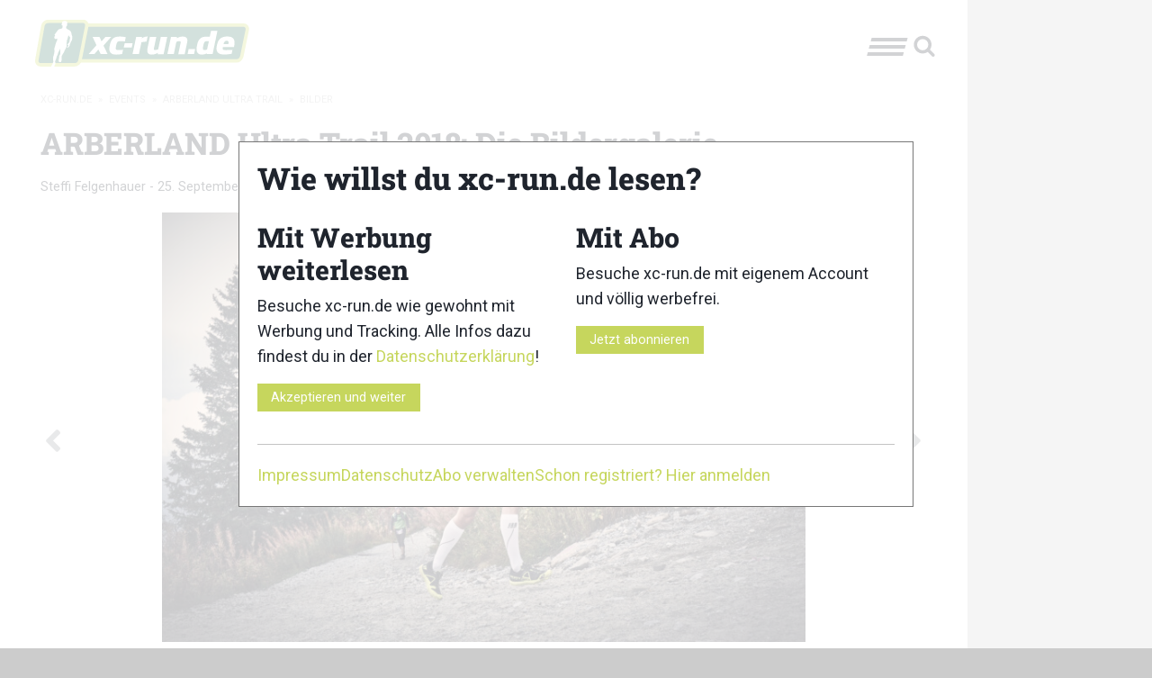

--- FILE ---
content_type: text/html; charset=UTF-8
request_url: https://xc-run.de/events/arberland-ultra-trail/bilder-arberland-ultra-trail/arberland-ultra-trail-2018-die-bildergalerie/88/
body_size: 167894
content:
<!DOCTYPE html>
<html lang="de" id="html"  itemscope  itemtype="http://schema.org/WebPage" >
<head>
	    <meta charset="utf-8"/>
		<!--[if lte IE 9]><meta http-equiv="refresh" content="0; url=https://xc-run.de/outdatedbrowser/" /><![endif]-->    <link rel="profile" href="http://gmpg.org/xfn/11"/>
    <link rel="pingback" href="https://xc-run.de/xmlrpc.php"/>
    <meta id="xct_viewport" name="viewport"
          content="width=device-width, initial-scale=1, minimum-scale=1"/>
	<style id="atf" type="text/css" >/*--------------------------------------------------------------
>>> TABLE OF CONTENTS:
----------------------------------------------------------------
# Normalize & Global styles
# Grid
# Typography
# Title bar
# Top bar
# Ads
# Layout
# Sidebar
# Breadcrumbs
# Meta
# Header ads
# Menu
# Hyphens
--------------------------------------------------------------*/
/**
 * Foundation for Sites by ZURB
 * Version 6.2.3
 * foundation.zurb.com
 * Licensed under MIT Open Source
 */
/* former ( small medium large) */
:root {
  --xct-primary-color: #c6d65d;
  --xct-white: #fefefe;
}

/*--------------------------------------------------------------
# Normalize & Global styles & Global styles
--------------------------------------------------------------*/
/*! normalize.css v3.0.3 | MIT License | github.com/necolas/normalize.css */
/**
 * 1. Set default font family to sans-serif.
 * 2. Prevent iOS and IE text size adjust after device orientation change,
 *    without disabling user zoom.
 */
html {
  font-family: sans-serif; /* 1 */
  -ms-text-size-adjust: 100%; /* 2 */
  -webkit-text-size-adjust: 100%; /* 2 */
}

/**
 * Remove default margin.
 */
body {
  margin: 0;
}

/* HTML5 display definitions
   ========================================================================== */
/**
 * Correct `block` display not defined for any HTML5 element in IE 8/9.
 * Correct `block` display not defined for `details` or `summary` in IE 10/11
 * and Firefox.
 * Correct `block` display not defined for `main` in IE 11.
 */
article,
aside,
details,
figcaption,
figure,
footer,
header,
hgroup,
main,
menu,
nav,
section,
summary {
  display: block;
}

/**
 * 1. Correct `inline-block` display not defined in IE 8/9.
 * 2. Normalize vertical alignment of `progress` in Chrome, Firefox, and Opera.
 */
audio,
canvas,
progress,
video {
  display: inline-block; /* 1 */
  vertical-align: baseline; /* 2 */
}

/**
 * Prevent modern browsers from displaying `audio` without controls.
 * Remove excess height in iOS 5 devices.
 */
audio:not([controls]) {
  display: none;
  height: 0;
}

/**
 * Address `[hidden]` styling not present in IE 8/9/10.
 * Hide the `template` element in IE 8/9/10/11, Safari, and Firefox < 22.
 */
[hidden],
template {
  display: none;
}

/* Links
   ========================================================================== */
/**
 * Remove the gray background color from active links in IE 10.
 */
a {
  background-color: transparent;
}

/**
 * Improve readability of focused elements when they are also in an
 * active/hover state.
 */
a:active,
a:hover {
  outline: 0;
}

/* Text-level semantics
   ========================================================================== */
/**
 * Address styling not present in IE 8/9/10/11, Safari, and Chrome.
 */
abbr[title] {
  border-bottom: 1px dotted;
}

/**
 * Address style set to `bolder` in Firefox 4+, Safari, and Chrome.
 */
b,
strong {
  font-weight: bold;
}

/**
 * Address styling not present in Safari and Chrome.
 */
dfn {
  font-style: italic;
}

/**
 * Address variable `h1` font-size and margin within `section` and `article`
 * contexts in Firefox 4+, Safari, and Chrome.
 */
h1 {
  font-size: 2em;
  margin: 0.67em 0;
}

/**
 * Address styling not present in IE 8/9.
 */
mark {
  background: #ff0;
  color: #000;
}

/**
 * Address inconsistent and variable font size in all browsers.
 */
small {
  font-size: 80%;
}

/**
 * Prevent `sub` and `sup` affecting `line-height` in all browsers.
 */
sub,
sup {
  font-size: 75%;
  line-height: 0;
  position: relative;
  vertical-align: baseline;
}

sup {
  top: -0.5em;
}

sub {
  bottom: -0.25em;
}

/* Embedded content
   ========================================================================== */
/**
 * Remove border when inside `a` element in IE 8/9/10.
 */
img {
  border: 0;
}

/**
 * Correct overflow not hidden in IE 9/10/11.
 */
svg:not(:root) {
  overflow: hidden;
}

/* Grouping content
   ========================================================================== */
/**
 * Address margin not present in IE 8/9 and Safari.
 */
figure {
  margin: 1em 0;
}

/**
 * Address differences between Firefox and other browsers.
 */
hr {
  box-sizing: content-box;
  height: 0;
}

/**
 * Contain overflow in all browsers.
 */
pre {
  overflow: auto;
  white-space: break-spaces;
}

/**
 * Address odd `em`-unit font size rendering in all browsers.
 */
code,
kbd,
pre,
samp {
  font-family: monospace, monospace;
  font-size: 1em;
}

/* Forms
   ========================================================================== */
/**
 * Known limitation: by default, Chrome and Safari on OS X allow very limited
 * styling of `select`, unless a `border` property is set.
 */
/**
 * 1. Correct color not being inherited.
 *    Known issue: affects color of disabled elements.
 * 2. Correct font properties not being inherited.
 * 3. Address margins set differently in Firefox 4+, Safari, and Chrome.
 */
button,
input,
optgroup,
select,
textarea {
  color: inherit; /* 1 */
  font: inherit; /* 2 */
  margin: 0; /* 3 */
}

/**
 * Address `overflow` set to `hidden` in IE 8/9/10/11.
 */
button {
  overflow: visible;
}

/**
 * Address inconsistent `text-transform` inheritance for `button` and `select`.
 * All other form control elements do not inherit `text-transform` values.
 * Correct `button` style inheritance in Firefox, IE 8/9/10/11, and Opera.
 * Correct `select` style inheritance in Firefox.
 */
button,
select {
  text-transform: none;
}

/**
 * 1. Avoid the WebKit bug in Android 4.0.* where (2) destroys native `audio`
 *    and `video` controls.
 * 2. Correct inability to style clickable `input` types in iOS.
 * 3. Improve usability and consistency of cursor style between image-type
 *    `input` and others.
 */
button,
html input[type=button],
input[type=reset],
input[type=submit] {
  -webkit-appearance: button; /* 2 */
  cursor: pointer; /* 3 */
}

/**
 * Re-set default cursor for disabled elements.
 */
button[disabled],
html input[disabled] {
  cursor: not-allowed;
}

/**
 * Remove inner padding and border in Firefox 4+.
 */
button::-moz-focus-inner,
input::-moz-focus-inner {
  border: 0;
  padding: 0;
}

/**
 * Address Firefox 4+ setting `line-height` on `input` using `!important` in
 * the UA stylesheet.
 */
input {
  line-height: normal;
}

/**
 * It's recommended that you don't attempt to style these elements.
 * Firefox's implementation doesn't respect box-sizing, padding, or width.
 *
 * 1. Address box sizing set to `content-box` in IE 8/9/10.
 * 2. Remove excess padding in IE 8/9/10.
 */
input[type=checkbox],
input[type=radio] {
  box-sizing: border-box; /* 1 */
  padding: 0; /* 2 */
}

/**
 * Fix the cursor style for Chrome's increment/decrement buttons. For certain
 * `font-size` values of the `input`, it causes the cursor style of the
 * decrement button to change from `default` to `text`.
 */
input[type=number]::-webkit-inner-spin-button,
input[type=number]::-webkit-outer-spin-button {
  height: auto;
}

/**
 * 1. Address `appearance` set to `searchfield` in Safari and Chrome.
 * 2. Address `box-sizing` set to `border-box` in Safari and Chrome.
 */
input[type=search] {
  -webkit-appearance: textfield; /* 1 */
  box-sizing: content-box; /* 2 */
}

/**
 * Remove inner padding and search cancel button in Safari and Chrome on OS X.
 * Safari (but not Chrome) clips the cancel button when the search input has
 * padding (and `textfield` appearance).
 */
input[type=search]::-webkit-search-cancel-button,
input[type=search]::-webkit-search-decoration {
  -webkit-appearance: none;
}

/**
 * Define consistent border, margin, and padding.
 * [NOTE] We don't enable this ruleset in Foundation, because we want the <fieldset> element to have plain styling.
 */
/* fieldset {
  border: 1px solid #c0c0c0;
  margin: 0 2px;
  padding: 0.35em 0.625em 0.75em;
} */
/**
 * 1. Correct `color` not being inherited in IE 8/9/10/11.
 * 2. Remove padding so people aren't caught out if they zero out fieldsets.
 */
legend {
  border: 0; /* 1 */
  padding: 0; /* 2 */
}

/**
 * Remove default vertical scrollbar in IE 8/9/10/11.
 */
textarea {
  overflow: auto;
}

/**
 * Don't inherit the `font-weight` (applied by a rule above).
 * NOTE: the default cannot safely be changed in Chrome and Safari on OS X.
 */
optgroup {
  font-weight: bold;
}

/* Tables
   ========================================================================== */
/**
 * Remove most spacing between table cells.
 */
table {
  border-collapse: collapse;
  border-spacing: 0;
}

td,
th {
  padding: 0;
}

.foundation-mq {
  font-family: "small=0em&medium=48em&large=64em&xlarge=75em&xxlarge=90em";
}

html {
  font-size: 100%;
  box-sizing: border-box;
}

*,
*::before,
*::after {
  box-sizing: inherit;
}

body {
  padding: 0;
  margin: 0;
  font-family: "Roboto Serif", Roboto, -apple-system, BlinkMacSystemFont, "Segoe UI", Oxygen-Sans, Ubuntu, Cantarell, "Helvetica Neue", sans-serif;
  font-weight: normal;
  line-height: 1.5;
  color: #1f242d;
  background: #ccc;
  -webkit-font-smoothing: antialiased;
  -moz-osx-font-smoothing: grayscale;
}

img {
  max-width: 100%;
  height: auto;
  -ms-interpolation-mode: bicubic;
  display: inline-block;
  vertical-align: middle;
}

textarea {
  height: auto;
  min-height: 50px;
  border-radius: 0;
}

select {
  width: 100%;
  border-radius: 0;
}

[data-whatinput=mouse] button {
  outline: 0;
}
button {
  -webkit-appearance: none;
  -moz-appearance: none;
  background: transparent;
  padding: 0;
  border: 0;
  border-radius: 0;
  line-height: 1;
}

header.site-header {
  position: sticky;
  z-index: 51;
  top: 0;
}
@media screen and (min-width: 600px) {
  header.site-header {
    top: var(--wp-admin--admin-bar--height, 0);
  }
}

/*--------------------------------------------------------------
# Grid
--------------------------------------------------------------*/
.row {
  max-width: 85.9375rem;
  margin-left: auto;
  margin-right: auto;
  display: flex;
  flex-flow: row wrap;
}
.row .row {
  max-width: none;
  margin-left: -0.625rem;
  margin-right: -0.625rem;
}
@media screen and (min-width: 48em) {
  .row .row {
    margin-left: -0.9375rem;
    margin-right: -0.9375rem;
  }
}
.row.expanded {
  max-width: none;
}
.row.collapse > .column, .row.collapse > .columns {
  padding-left: 0;
  padding-right: 0;
}

.column, .columns {
  flex: 1 1 0px;
  padding-left: 0.625rem;
  padding-right: 0.625rem;
}
@media screen and (min-width: 48em) {
  .column, .columns {
    padding-left: 0.9375rem;
    padding-right: 0.9375rem;
  }
}
.column, .columns {
  min-width: initial;
}

.column.row.row, .row.row.columns {
  float: none;
  display: block;
}
.row .column.row.row, .row .row.row.columns {
  padding-left: 0;
  padding-right: 0;
  margin-left: 0;
  margin-right: 0;
}

.small-1 {
  flex: 0 0 16.6666666667%;
  max-width: 16.6666666667%;
}

.small-offset-0 {
  margin-left: 0%;
}

.small-2 {
  flex: 0 0 33.3333333333%;
  max-width: 33.3333333333%;
}

.small-offset-1 {
  margin-left: 16.6666666667%;
}

.small-3 {
  flex: 0 0 50%;
  max-width: 50%;
}

.small-offset-2 {
  margin-left: 33.3333333333%;
}

.small-4 {
  flex: 0 0 66.6666666667%;
  max-width: 66.6666666667%;
}

.small-offset-3 {
  margin-left: 50%;
}

.small-5 {
  flex: 0 0 83.3333333333%;
  max-width: 83.3333333333%;
}

.small-offset-4 {
  margin-left: 66.6666666667%;
}

.small-6 {
  flex: 0 0 100%;
  max-width: 100%;
}

.small-offset-5 {
  margin-left: 83.3333333333%;
}

.small-order-1 {
  order: 1;
}

.small-order-2 {
  order: 2;
}

.small-order-3 {
  order: 3;
}

.small-order-4 {
  order: 4;
}

.small-order-5 {
  order: 5;
}

.small-order-6 {
  order: 6;
}

.small-up-1 {
  flex-wrap: wrap;
}
.small-up-1 > .column, .small-up-1 > .columns {
  flex: 0 0 100%;
  max-width: 100%;
}

.small-up-2 {
  flex-wrap: wrap;
}
.small-up-2 > .column, .small-up-2 > .columns {
  flex: 0 0 50%;
  max-width: 50%;
}

.small-up-3 {
  flex-wrap: wrap;
}
.small-up-3 > .column, .small-up-3 > .columns {
  flex: 0 0 33.3333333333%;
  max-width: 33.3333333333%;
}

.small-up-4 {
  flex-wrap: wrap;
}
.small-up-4 > .column, .small-up-4 > .columns {
  flex: 0 0 25%;
  max-width: 25%;
}

.small-up-5 {
  flex-wrap: wrap;
}
.small-up-5 > .column, .small-up-5 > .columns {
  flex: 0 0 20%;
  max-width: 20%;
}

.small-up-6 {
  flex-wrap: wrap;
}
.small-up-6 > .column, .small-up-6 > .columns {
  flex: 0 0 16.6666666667%;
  max-width: 16.6666666667%;
}

.small-up-7 {
  flex-wrap: wrap;
}
.small-up-7 > .column, .small-up-7 > .columns {
  flex: 0 0 14.2857142857%;
  max-width: 14.2857142857%;
}

.small-up-8 {
  flex-wrap: wrap;
}
.small-up-8 > .column, .small-up-8 > .columns {
  flex: 0 0 12.5%;
  max-width: 12.5%;
}

.small-collapse > .column, .small-collapse > .columns {
  padding-left: 0;
  padding-right: 0;
}

.small-uncollapse > .column, .small-uncollapse > .columns {
  padding-left: 0.625rem;
  padding-right: 0.625rem;
}

@media screen and (min-width: 48em) {
  .medium-1 {
    flex: 0 0 16.6666666667%;
    max-width: 16.6666666667%;
  }
  .medium-offset-0 {
    margin-left: 0%;
  }
  .medium-2 {
    flex: 0 0 33.3333333333%;
    max-width: 33.3333333333%;
  }
  .medium-offset-1 {
    margin-left: 16.6666666667%;
  }
  .medium-3 {
    flex: 0 0 50%;
    max-width: 50%;
  }
  .medium-offset-2 {
    margin-left: 33.3333333333%;
  }
  .medium-4 {
    flex: 0 0 66.6666666667%;
    max-width: 66.6666666667%;
  }
  .medium-offset-3 {
    margin-left: 50%;
  }
  .medium-5 {
    flex: 0 0 83.3333333333%;
    max-width: 83.3333333333%;
  }
  .medium-offset-4 {
    margin-left: 66.6666666667%;
  }
  .medium-6 {
    flex: 0 0 100%;
    max-width: 100%;
  }
  .medium-offset-5 {
    margin-left: 83.3333333333%;
  }
  .medium-order-1 {
    order: 1;
  }
  .medium-order-2 {
    order: 2;
  }
  .medium-order-3 {
    order: 3;
  }
  .medium-order-4 {
    order: 4;
  }
  .medium-order-5 {
    order: 5;
  }
  .medium-order-6 {
    order: 6;
  }
  .medium-up-1 {
    flex-wrap: wrap;
  }
  .medium-up-1 > .column, .medium-up-1 > .columns {
    flex: 0 0 100%;
    max-width: 100%;
  }
  .medium-up-2 {
    flex-wrap: wrap;
  }
  .medium-up-2 > .column, .medium-up-2 > .columns {
    flex: 0 0 50%;
    max-width: 50%;
  }
  .medium-up-3 {
    flex-wrap: wrap;
  }
  .medium-up-3 > .column, .medium-up-3 > .columns {
    flex: 0 0 33.3333333333%;
    max-width: 33.3333333333%;
  }
  .medium-up-4 {
    flex-wrap: wrap;
  }
  .medium-up-4 > .column, .medium-up-4 > .columns {
    flex: 0 0 25%;
    max-width: 25%;
  }
  .medium-up-5 {
    flex-wrap: wrap;
  }
  .medium-up-5 > .column, .medium-up-5 > .columns {
    flex: 0 0 20%;
    max-width: 20%;
  }
  .medium-up-6 {
    flex-wrap: wrap;
  }
  .medium-up-6 > .column, .medium-up-6 > .columns {
    flex: 0 0 16.6666666667%;
    max-width: 16.6666666667%;
  }
  .medium-up-7 {
    flex-wrap: wrap;
  }
  .medium-up-7 > .column, .medium-up-7 > .columns {
    flex: 0 0 14.2857142857%;
    max-width: 14.2857142857%;
  }
  .medium-up-8 {
    flex-wrap: wrap;
  }
  .medium-up-8 > .column, .medium-up-8 > .columns {
    flex: 0 0 12.5%;
    max-width: 12.5%;
  }
}
@media screen and (min-width: 48em) and (min-width: 48em) {
  .medium-expand {
    flex: 1 1 0px;
  }
}
.row.medium-unstack > .column, .row.medium-unstack > .columns {
  flex: 0 0 100%;
}
@media screen and (min-width: 48em) {
  .row.medium-unstack > .column, .row.medium-unstack > .columns {
    flex: 1 1 0px;
  }
  .medium-collapse > .column, .medium-collapse > .columns {
    padding-left: 0;
    padding-right: 0;
  }
  .medium-uncollapse > .column, .medium-uncollapse > .columns {
    padding-left: 0.9375rem;
    padding-right: 0.9375rem;
  }
}

.shrink {
  flex: 0 0 auto;
  max-width: 100%;
}

.column.align-top, .align-top.columns {
  align-self: flex-start;
}

.column.align-bottom, .align-bottom.columns {
  align-self: flex-end;
}

.column.align-middle, .align-middle.columns {
  align-self: center;
}

.column.align-stretch, .align-stretch.columns {
  align-self: stretch;
}

/*--------------------------------------------------------------
# Typography
--------------------------------------------------------------*/
div,
dl,
dt,
dd,
ul,
ol,
li,
h1,
h2,
h3,
h4,
h5,
h6,
pre,
form,
p,
blockquote,
th,
td {
  margin: 0;
  padding: 0;
}

p {
  font-size: inherit;
  line-height: 1.6;
  margin-bottom: 1rem;
  text-rendering: optimizeLegibility;
}

em,
i {
  font-style: italic;
  line-height: inherit;
}

strong,
b {
  font-weight: 700;
  line-height: inherit;
}

small {
  font-size: 80%;
  line-height: inherit;
}

.title,
h1,
h2,
h3,
h4,
h5,
h6 {
  font-family: "Roboto Slab", RobotoSlab, "Roboto Serif", Roboto, -apple-system, BlinkMacSystemFont, "Segoe UI", Oxygen-Sans, Ubuntu, Cantarell, "Helvetica Neue", sans-serif;
  font-weight: bold;
  font-style: normal;
  color: inherit;
  text-rendering: optimizeLegibility;
  margin-top: 0;
  margin-bottom: 0.5rem;
  line-height: 1.2;
}
.title small,
h1 small,
h2 small,
h3 small,
h4 small,
h5 small,
h6 small {
  color: #c3c3c3;
  line-height: 0;
}

h1 {
  font-size: 1.75rem;
}

h2 {
  font-size: 1.5rem;
}

h3 {
  font-size: 1.25rem;
}

h4 {
  font-size: 1.125rem;
}

h5 {
  font-size: 1rem;
}

h6 {
  font-size: 1rem;
}

@media screen and (min-width: 48em) {
  h1 {
    font-size: 2.125rem;
  }
  h2 {
    font-size: 1.875rem;
  }
  h3 {
    font-size: 1.75rem;
  }
  h4 {
    font-size: 1.5rem;
  }
  h5 {
    font-size: 1.375rem;
  }
  h6 {
    font-size: 1.25rem;
  }
}
a {
  color: #c6d65d;
  text-decoration: none;
  line-height: inherit;
  cursor: pointer;
}
a:hover, a:focus {
  color: rgb(185.9317241379, 205.3193103448, 58.7006896552);
}
a img {
  border: 0;
}

hr {
  max-width: 85.9375rem;
  height: 0;
  border-right: 0;
  border-top: 0;
  border-bottom: 1px solid #c3c3c3;
  border-left: 0;
  margin: 1.25rem auto;
  clear: both;
}

ul,
ol,
dl {
  line-height: 1.6;
  margin-bottom: 1rem;
  list-style-position: outside;
}

li {
  font-size: inherit;
}

ul {
  list-style-type: disc;
  margin-left: 1.25rem;
}

ol {
  margin-left: 1.25rem;
}

ul ul, ul ol, ol ul, ol ol {
  margin-left: 1.25rem;
  margin-bottom: 0;
}

dl {
  margin-bottom: 1rem;
}
dl dt {
  margin-bottom: 0.3rem;
  font-weight: 700;
}

blockquote {
  margin: 2rem 0 1rem 0;
  padding: 1.25rem;
  background-color: rgba(230, 230, 230, 0.2);
  position: relative;
  display: flow-root;
}
blockquote:before {
  content: " ";
  background: url("[data-uri]") no-repeat top left;
  position: absolute;
  display: block;
  left: 0;
  top: -1.5rem;
  height: 100%;
  width: 3rem;
}
@media (min-width: 768px) {
  blockquote:before {
    left: -1.5rem;
  }
}
blockquote > *:where(:not(cite)) {
  font-style: italic;
  font-size: 1.5rem;
}
blockquote.wp-block-quote.is-style-large {
  border: 0 none;
  padding: 1.25rem;
}
blockquote.wp-block-quote.is-style-large cite {
  text-align: left;
  font-size: 80%;
}
blockquote, blockquote p {
  line-height: 1.6;
  color: #1f242d;
}

.wp-block-pullquote {
  border-top: 4px solid #1f242d;
  border-bottom: 4px solid #1f242d;
  background-color: rgba(230, 230, 230, 0.2);
  width: 100%;
  margin: 2rem 0;
}
.wp-block-pullquote.is-style-solid-color p {
  text-align: left;
}
.wp-block-pullquote blockquote {
  border: 0 none;
}
.wp-block-pullquote blockquote p {
  text-align: center;
}

cite {
  display: block;
  font-size: 0.8125rem;
  color: #1f242d;
  font-style: normal;
}

abbr {
  color: #1f242d;
  cursor: help;
  border-bottom: 1px dotted #1f242d;
}

code {
  font-family: Consolas, "Liberation Mono", Courier, monospace;
  font-weight: normal;
  color: #1f242d;
  background-color: #e6e6e6;
  border: 1px solid #c3c3c3;
  padding: 0.125rem 0.3125rem 0.0625rem;
}

kbd {
  padding: 0.125rem 0.25rem 0;
  margin: 0;
  background-color: #e6e6e6;
  color: #1f242d;
  font-family: Consolas, "Liberation Mono", Courier, monospace;
}

/*--------------------------------------------------------------
# Title bar
------------------------------ --------------------------------*/
.title-bar {
  background: #fefefe;
  color: #1f242d;
  padding: 0.5rem;
  display: flex;
  align-items: center;
  justify-content: space-between;
}
.title-bar .menu-icon {
  margin-left: 0.25rem;
  margin-right: 0.25rem;
}

.title-bar-left,
.title-bar-right {
  flex: 1 1 0px;
}

.title-bar-right {
  text-align: right;
  justify-content: flex-end;
}

.title-bar-title {
  font-weight: bold;
  vertical-align: middle;
  display: inline-block;
}

.menu-icon.dark {
  position: relative;
  display: inline-block;
  vertical-align: middle;
  cursor: pointer;
  width: 40px;
  height: 20px;
}
.menu-icon.dark::after {
  content: "";
  position: absolute;
  display: block;
  width: 100%;
  height: 4px;
  background: #1f242d;
  top: 0;
  left: 0;
  transform: skewX(-15deg);
  box-shadow: 0 8px 0 #1f242d, 0 16px 0 #1f242d;
}
.menu-icon.dark:hover::after {
  background: #1f242d;
  box-shadow: 0 8px 0 #1f242d, 0 16px 0 #1f242d;
  transform: skewX(-15deg);
}

/* the logo color */
.xct-logo polygon,
.xct-logo path {
  fill: #fff;
}

.title-bar-right {
  align-items: center;
  padding-right: 0.625rem;
}

/* the search icon */
.xct-icon-search {
  width: 30px;
  height: 25px;
  fill: #1f242d;
  margin-top: 5px;
}

.xct-logo-has-title {
  display: flex;
  flex-wrap: nowrap;
  justify-content: center;
  align-items: center;
}

.xct-logo-has-title .xct-logo {
  text-align: right;
}

.blog-title {
  margin-left: 0.625rem;
}

/*--------------------------------------------------------------
# Top bar
--------------------------------------------------------------*/
.top-bar {
  display: none;
}

/*--------------------------------------------------------------
# Ads
--------------------------------------------------------------*/
.xct-ad-left,
.xct-ad-right {
  display: none;
}

/*--------------------------------------------------------------
# Layout
--------------------------------------------------------------*/
.site-header,
.site-breadcrumbs,
.site-content,
.site-footer {
  background-color: #fefefe;
}

.site-content {
  padding-top: 1.25rem;
}

.content-area {
  flex-grow: 2;
  flex-basis: 31.25rem; /* at least 500px */
  max-width: 100%;
}

.site-header {
  flex-direction: column;
  padding: 0.625rem;
}

@media (min-width: 500px) {
  .content-area {
    flex: 2 1 auto;
  }
}
/*--------------------------------------------------------------
# Sidebar
--------------------------------------------------------------*/
.sidebar {
  max-width: 100%;
}

/*--------------------------------------------------------------
# Breadcrumbs
--------------------------------------------------------------*/
.breadcrumbs::before, .breadcrumbs::after {
  content: " ";
  display: table;
  flex-basis: 0;
  order: 1;
}
.breadcrumbs::after {
  clear: both;
}
.breadcrumbs {
  padding: 0;
  text-transform: uppercase;
  font-size: 0.6875rem;
  color: #c3c3c3;
}
.breadcrumbs .divider {
  color: #c3c3c3;
  margin: 0 0.25rem;
}
.breadcrumbs a {
  color: #c3c3c3;
}
.breadcrumbs a:hover {
  text-decoration: underline;
}

.breadcrumbs .current {
  display: none;
}
.breadcrumbs .divider.last {
  display: none;
}

/*--------------------------------------------------------------
# Meta
--------------------------------------------------------------*/
.meta {
  font-size: 0.9rem;
}
.meta a {
  color: #1f242d;
}

/*--------------------------------------------------------------
# Header ads
--------------------------------------------------------------*/
.xct-header-ads {
  max-width: 67.1875rem;
  margin: 0 auto;
}

#gpt_ad_bigsize > div.sticky {
  position: fixed;
  z-index: 60;
}

#gpt_ad_mobile {
  text-align: center;
}

/*--------------------------------------------------------------
# Menu (needs to be 'atf' for desktop but is also used on mobile)
--------------------------------------------------------------*/
.xct-header-menu-search,
#toggle-menu {
  display: none;
}

/*--------------------------------------------------------------
# Hyphens
--------------------------------------------------------------*/
.hyphens {
  hyphens: auto;
  -webkit-hyphens: auto;
  -moz-hyphens: auto;
  -ms-hyphens: auto;
  word-break: break-word;
  overflow-wrap: break-word;
  overflow: hidden;
}
/*# sourceMappingURL=[data-uri] */
.xct-logo svg { height: 40px; width: 160px; }/*--------------------------------------------------------------
>>> TABLE OF CONTENTS:
----------------------------------------------------------------
# Cookie popup 2023
--------------------------------------------------------------*/
/**
 * Foundation for Sites by ZURB
 * Version 6.2.3
 * foundation.zurb.com
 * Licensed under MIT Open Source
 */
/* former ( small medium large) */
/*--------------------------------------------------------------
# Cookie popup 2023
--------------------------------------------------------------*/
.consent-popup {
  position: fixed;
  top: 0;
  left: 0;
  width: 100%;
  height: 100%;
  background-color: rgba(255, 255, 255, 0.8);
  z-index: 99;
  outline: 1px solid black;
  display: none;
  justify-content: center;
  align-items: center;
}
.consent-popup .consent-popup-inner {
  border: 1px solid #777;
  background-color: #fff;
  width: 100%;
  max-width: 750px;
  padding: 1.25rem;
}
.consent-popup .consent-popup-inner .consent-popup-inner-column {
  padding: 0;
}
.consent-popup .consent-popup-inner .consent-popup-inner-columns {
  gap: 2.5rem;
}
.consent-popup .consent-popup-inner .consent-popup-inner-content {
  margin-bottom: 1.25rem;
}
.consent-popup .consent-popup-inner .consent-popup-menu-container ul {
  list-style: none;
  margin: 0;
  gap: 1.25rem;
  justify-content: right;
}
.consent-popup .consent-popup-inner .consent-popup-menu-container ul li {
  padding: 0;
  flex: 0 1 auto;
}
/*# sourceMappingURL=[data-uri] */
/*--------------------------------------------------------------
>>> TABLE OF CONTENTS:
----------------------------------------------------------------
# Ads
# Site Header
--------------------------------------------------------------*/
/**
 * Foundation for Sites by ZURB
 * Version 6.2.3
 * foundation.zurb.com
 * Licensed under MIT Open Source
 */
/* former ( small medium large) */
@media (min-width: 768px) {
  /*--------------------------------------------------------------
  # Ads
  --------------------------------------------------------------*/
  .main-site-element {
    max-width: 67.1875rem;
    margin: 0 auto;
    z-index: 50;
    position: relative;
  }
  body.xct-has-skyscraper-ad .main-site-element {
    margin: 0;
  }
}
@media (min-width: 768px) and (min-width: 1675px) {
  body.xct-has-skyscraper-ad .main-site-element {
    margin-left: calc((100% - 1675px) / 2);
  }
}
@media (min-width: 768px) {
  .xct-header-ads {
    margin: 0 18.75rem 0 auto;
  }
}
@media (min-width: 768px) and (min-width: 1375px) {
  .xct-header-ads {
    min-height: 90px; /* Firefox fix */
  }
}
@media (min-width: 768px) {
  .xct-ad {
    display: block;
    width: 18.75rem;
    position: fixed;
  }
  .xct-ad.xct-ad-left {
    left: calc((100% - 1075px) / 2 - 300px);
    z-index: 10;
  }
  .xct-ad.xct-ad-right {
    top: 0;
    right: 0;
  }
}
@media (min-width: 768px) and (min-width: 1675px) {
  .xct-header-ads {
    margin: 0 auto;
  }
  .xct-ad-right {
    right: auto;
    left: calc((100% - 1375px) / 2 + 1225px);
  }
  /* For users with admin bars */
  body.admin-bar .xct-ad-right,
  body.admin-bar .xct-ad-left {
    top: 32px;
  }
}
@media (min-width: 768px) {
  /*--------------------------------------------------------------
  # Site Header
  *--------------------------------------------------------------*/
}
@media (min-width: 768px) and (min-width: 1375px) {
  header.site-header {
    top: 90px;
  }
  .admin-bar header.site-header {
    top: 122px;
  }
}
/*# sourceMappingURL=[data-uri] */
.xct-logo svg { height: 60px; width: 240px; }/*--------------------------------------------------------------
>>> TABLE OF CONTENTS:
----------------------------------------------------------------
# Singular post/page
--------------------------------------------------------------*/
/**
 * Foundation for Sites by ZURB
 * Version 6.2.3
 * foundation.zurb.com
 * Licensed under MIT Open Source
 */
/* former ( small medium large) */
/*--------------------------------------------------------------
# Singular post/page
--------------------------------------------------------------*/
#main .entry-header {
  position: relative;
}
#main .entry-header__image {
  position: absolute;
  left: 0;
  top: 0;
  width: 100%;
  height: 500px;
  overflow: hidden;
}
#main .entry-header__image.entry-header__image--gradient-from-left::after, #main .entry-header__image.entry-header__image--gradient-from-bottom::after {
  content: " ";
  position: absolute;
  top: 0;
  left: 0;
  right: 0;
  height: 100%;
  background: url("[data-uri]") repeat-x left bottom;
  z-index: 4;
}
#main .entry-header__image figure {
  display: contents;
}
#main .entry-header__image.entry-header__image--after-header {
  position: relative;
}
#main .entry-header__image.entry-header__image--after-header figure {
  display: block;
}
#main .entry-header__image img {
  width: 100%;
  height: 100%;
  object-fit: cover;
  object-position: center;
}
#main .entry-header__image img + .xct-lightbox-button {
  position: absolute;
  right: 0.625rem;
  top: 0.625rem;
  z-index: 6;
}
@media (min-width: 768px) {
  #main .entry-header__image img + .xct-lightbox-button {
    top: auto;
    bottom: 0.625rem;
  }
}
#main .entry-header__content {
  display: flex;
  flex-direction: column;
  position: relative;
  justify-content: flex-end;
}
#main .entry-header__content h1 {
  font-weight: 600;
}
#main .entry-header__content .entry-header__category {
  margin: 0 0 10px 0;
  display: inline-block;
  background-color: #c6d65d;
  color: #1f242d;
  padding: 0.3125rem 0.625rem;
  font-weight: bold;
  transform: skewX(-15deg);
  align-self: flex-start;
}
#main .should-display-post-thumbnail .entry-header__content {
  padding: 20px;
  min-height: 500px;
  z-index: 5;
}
#main .should-display-post-thumbnail .entry-header__content h1 {
  color: #fff;
  text-shadow: 0 2px 4px rgba(0, 0, 0, 0.7);
}
#main > article header h2 {
  margin-top: 2.5rem;
}

body.single-post .byline {
  margin: 0.625rem 0;
}
body.single-post .cat-links,
body.single-post .tags-links {
  vertical-align: middle;
  margin-bottom: 0.625rem;
}
body.single-post .cat-links a,
body.single-post .tags-links a {
  margin-bottom: 0.5rem;
  background-color: #777;
  color: #fefefe;
  padding: 0.3125rem 0.625rem;
}

.entry-content {
  margin-top: 0.625rem;
  padding-bottom: 0.625rem;
}
.entry-content figure {
  max-width: 100%;
}
.entry-content p {
  text-align: justify;
}

.entry-meta {
  margin-top: 0.625rem;
}
/*# sourceMappingURL=[data-uri] */
/**
 * Foundation for Sites by ZURB
 * Version 6.2.3
 * foundation.zurb.com
 * Licensed under MIT Open Source
 */
/* former ( small medium large) */
@media (min-width: 768px) {
  body {
    font-size: 1.125rem;
  }
  .main-site-element {
    padding-left: 1.875rem;
    padding-right: 1.875rem;
  }
  .site-footer-inner {
    margin-left: -1.875rem;
    margin-right: -1.875rem;
  }
  #main .entry-header__image.entry-header__image--gradient-from-left {
    z-index: 1;
  }
  #main .entry-header__image.entry-header__image--gradient-from-left::after {
    content: "";
    position: absolute;
    bottom: 0;
    left: 0;
    right: 0;
    height: 100%;
    background: url("[data-uri]") repeat-y left center;
    z-index: 4;
  }
  #main .entry-header__image.entry-header__image--gradient-from-left + .entry-header__content {
    width: 50%;
    justify-content: center;
  }
  #main .entry-header__image.entry-header__image--gradient-from-left + .entry-header__content h1 {
    font-size: 2.55rem;
    margin-bottom: 2.5rem;
    order: 1;
  }
  #main .entry-header__image.entry-header__image--gradient-from-left + .entry-header__content .entry-header__category {
    order: 2;
  }
  #main div.entry-header__image.entry-header__image--gradient-from-bottom::after {
    content: " ";
    position: absolute;
    top: 0;
    left: 0;
    right: 0;
    height: 100%;
    background: url("[data-uri]") repeat-x left bottom;
    z-index: 4;
  }
}
/*# sourceMappingURL=[data-uri] */
</style>	<script defer src="[data-uri]"></script>
	<meta name='robots' content='index, follow, max-image-preview:large, max-snippet:-1, max-video-preview:-1' />

	<!-- This site is optimized with the Yoast SEO plugin v26.5 - https://yoast.com/wordpress/plugins/seo/ -->
	<link media="all" href="https://xc-run.de/wp-content/cache/autoptimize/css/autoptimize_f0cd47a1c93b098b645c589f4e842fe6.css" rel="stylesheet"><link media="(min-width: 768px)" href="https://xc-run.de/wp-content/cache/autoptimize/css/autoptimize_8eedde7df604f3997f8099ee386fa885.css" rel="stylesheet"><title>ARBERLAND Ultra Trail - ARBERLAND Ultra Trail 2018: Die Bildergalerie - xc-run.de Trailrunning</title>
	<meta name="description" content="22.09.2018 ARBERLAND Ultra Trail, Hohenzollern Skistadion" />
	<link rel="canonical" href="https://xc-run.de/events/arberland-ultra-trail/bilder-arberland-ultra-trail/arberland-ultra-trail-2018-die-bildergalerie/88/" />
	<meta property="og:locale" content="de_DE" />
	<meta property="og:type" content="article" />
	<meta property="og:title" content="ARBERLAND Ultra Trail 2018: Die Bildergalerie - xc-run.de Trailrunning" />
	<meta property="og:description" content="22.09.2018 ARBERLAND Ultra Trail, Hohenzollern Skistadion &copy; Felgenhauer / xc-run.de 1 2 3 4 5 6 7 8 9 10 11 12 13 14 15 16 17 18 19 20 21 22 23 24 25 26 27 28 29 30 31 32 33 34 35 36 37 38 39 40 41 42 43 44 45 Weiter &hellip;" />
	<meta property="og:url" content="https://xc-run.de/events/arberland-ultra-trail/bilder-arberland-ultra-trail/arberland-ultra-trail-2018-die-bildergalerie/" />
	<meta property="og:site_name" content="xc-run.de" />
	<meta property="article:publisher" content="https://www.facebook.com/trailrunningxc" />
	<meta property="article:published_time" content="2018-09-25T09:38:06+00:00" />
	<meta property="article:modified_time" content="2018-09-25T16:47:21+00:00" />
	<meta property="og:image" content="https://xc-run.de/wp-content/uploads/2018/09/Arberland-Ultra-Trail-220918mf002.jpg" />
	<meta property="og:image:width" content="1980" />
	<meta property="og:image:height" content="1302" />
	<meta property="og:image:type" content="image/jpeg" />
	<meta name="author" content="Steffi Felgenhauer" />
	<meta name="twitter:card" content="summary_large_image" />
	<meta name="twitter:label1" content="Verfasst von" />
	<meta name="twitter:data1" content="Steffi Felgenhauer" />
	<script type="application/ld+json" class="yoast-schema-graph">{"@context":"https://schema.org","@graph":[{"@type":"Article","@id":"https://xc-run.de/events/arberland-ultra-trail/bilder-arberland-ultra-trail/arberland-ultra-trail-2018-die-bildergalerie/#article","isPartOf":{"@id":"https://xc-run.de/events/arberland-ultra-trail/bilder-arberland-ultra-trail/arberland-ultra-trail-2018-die-bildergalerie/"},"author":{"name":"Steffi Felgenhauer","@id":"https://xc-run.de/#/schema/person/2ccf0d14fbbac50809dea576b92b9081"},"headline":"ARBERLAND Ultra Trail 2018: Die Bildergalerie","datePublished":"2018-09-25T09:38:06+00:00","dateModified":"2018-09-25T16:47:21+00:00","mainEntityOfPage":{"@id":"https://xc-run.de/events/arberland-ultra-trail/bilder-arberland-ultra-trail/arberland-ultra-trail-2018-die-bildergalerie/"},"wordCount":24,"commentCount":0,"publisher":{"@id":"https://xc-run.de/#organization"},"image":{"@id":"https://xc-run.de/events/arberland-ultra-trail/bilder-arberland-ultra-trail/arberland-ultra-trail-2018-die-bildergalerie/#primaryimage"},"thumbnailUrl":"https://xc-run.de/wp-content/uploads/2018/09/ARBERLAND-Ultra-Trail-220918mf235.jpg","articleSection":["Bilder","Top-News","Trailrunning"],"inLanguage":"de","potentialAction":[{"@type":"CommentAction","name":"Comment","target":["https://xc-run.de/events/arberland-ultra-trail/bilder-arberland-ultra-trail/arberland-ultra-trail-2018-die-bildergalerie/#respond"]}]},{"@type":"WebPage","@id":"https://xc-run.de/events/arberland-ultra-trail/bilder-arberland-ultra-trail/arberland-ultra-trail-2018-die-bildergalerie/","url":"https://xc-run.de/events/arberland-ultra-trail/bilder-arberland-ultra-trail/arberland-ultra-trail-2018-die-bildergalerie/","name":"ARBERLAND Ultra Trail 2018: Die Bildergalerie - xc-run.de Trailrunning","isPartOf":{"@id":"https://xc-run.de/#website"},"primaryImageOfPage":{"@id":"https://xc-run.de/events/arberland-ultra-trail/bilder-arberland-ultra-trail/arberland-ultra-trail-2018-die-bildergalerie/#primaryimage"},"image":{"@id":"https://xc-run.de/events/arberland-ultra-trail/bilder-arberland-ultra-trail/arberland-ultra-trail-2018-die-bildergalerie/#primaryimage"},"thumbnailUrl":"https://xc-run.de/wp-content/uploads/2018/09/ARBERLAND-Ultra-Trail-220918mf235.jpg","datePublished":"2018-09-25T09:38:06+00:00","dateModified":"2018-09-25T16:47:21+00:00","breadcrumb":{"@id":"https://xc-run.de/events/arberland-ultra-trail/bilder-arberland-ultra-trail/arberland-ultra-trail-2018-die-bildergalerie/#breadcrumb"},"inLanguage":"de","potentialAction":[{"@type":"ReadAction","target":["https://xc-run.de/events/arberland-ultra-trail/bilder-arberland-ultra-trail/arberland-ultra-trail-2018-die-bildergalerie/"]}]},{"@type":"ImageObject","inLanguage":"de","@id":"https://xc-run.de/events/arberland-ultra-trail/bilder-arberland-ultra-trail/arberland-ultra-trail-2018-die-bildergalerie/#primaryimage","url":"https://xc-run.de/wp-content/uploads/2018/09/ARBERLAND-Ultra-Trail-220918mf235.jpg","contentUrl":"https://xc-run.de/wp-content/uploads/2018/09/ARBERLAND-Ultra-Trail-220918mf235.jpg","width":1980,"height":1442,"caption":"22.09.2018 ARBERLAND Ultra Trail, Hohenzollern Skistadion"},{"@type":"BreadcrumbList","@id":"https://xc-run.de/events/arberland-ultra-trail/bilder-arberland-ultra-trail/arberland-ultra-trail-2018-die-bildergalerie/#breadcrumb","itemListElement":[{"@type":"ListItem","position":1,"name":"Startseite","item":"https://xc-run.de/"},{"@type":"ListItem","position":2,"name":"ARBERLAND Ultra Trail 2018: Die Bildergalerie"}]},{"@type":"WebSite","@id":"https://xc-run.de/#website","url":"https://xc-run.de/","name":"xc-run.de","description":"xc-run.de ist DAS deutschsprachige Trailrunningportal mit aktuellen News aus der Szene, einer Traildatenbank, Trailrunning-Community und allem was du sonst noch über deine Lieblingssportart wissen solltest.","publisher":{"@id":"https://xc-run.de/#organization"},"potentialAction":[{"@type":"SearchAction","target":{"@type":"EntryPoint","urlTemplate":"https://xc-run.de/?s={search_term_string}"},"query-input":{"@type":"PropertyValueSpecification","valueRequired":true,"valueName":"search_term_string"}}],"inLanguage":"de"},{"@type":"Organization","@id":"https://xc-run.de/#organization","name":"xc-run.de","url":"https://xc-run.de/","logo":{"@type":"ImageObject","inLanguage":"de","@id":"https://xc-run.de/#/schema/logo/image/","url":"https://xc-run.de/wp-content/uploads/2017/04/xc-runSW-300.png","contentUrl":"https://xc-run.de/wp-content/uploads/2017/04/xc-runSW-300.png","width":300,"height":77,"caption":"xc-run.de"},"image":{"@id":"https://xc-run.de/#/schema/logo/image/"},"sameAs":["https://www.facebook.com/trailrunningxc","https://instagurum.com/xcrunde"]},{"@type":"Person","@id":"https://xc-run.de/#/schema/person/2ccf0d14fbbac50809dea576b92b9081","name":"Steffi Felgenhauer","image":{"@type":"ImageObject","inLanguage":"de","@id":"https://xc-run.de/#/schema/person/image/","url":"//www.gravatar.com/avatar/9024bb4349a0f345383e61f599afb88c?s=96&#038;r=g&#038;d=mm","contentUrl":"//www.gravatar.com/avatar/9024bb4349a0f345383e61f599afb88c?s=96&#038;r=g&#038;d=mm","caption":"Steffi Felgenhauer"},"sameAs":["https://xc-run.de"],"url":"https://xc-run.de/author/steffi/"}]}</script>
	<!-- / Yoast SEO plugin. -->


<link rel='dns-prefetch' href='//www.google.com' />
<link rel='dns-prefetch' href='//fonts.googleapis.com' />
<link rel="alternate" type="application/rss+xml" title="xc-run.de &raquo; Feed" href="https://xc-run.de/feed/" />
<link rel="alternate" type="application/rss+xml" title="xc-run.de &raquo; Kommentar-Feed" href="https://xc-run.de/comments/feed/" />
<link rel="alternate" type="application/rss+xml" title="xc-run.de &raquo; ARBERLAND Ultra Trail 2018: Die Bildergalerie-Kommentar-Feed" href="https://xc-run.de/events/arberland-ultra-trail/bilder-arberland-ultra-trail/arberland-ultra-trail-2018-die-bildergalerie/feed/" />
<link rel="alternate" title="oEmbed (JSON)" type="application/json+oembed" href="https://xc-run.de/wp-json/oembed/1.0/embed?url=https%3A%2F%2Fxc-run.de%2Fevents%2Farberland-ultra-trail%2Fbilder-arberland-ultra-trail%2Farberland-ultra-trail-2018-die-bildergalerie%2F" />
<link rel="alternate" title="oEmbed (XML)" type="text/xml+oembed" href="https://xc-run.de/wp-json/oembed/1.0/embed?url=https%3A%2F%2Fxc-run.de%2Fevents%2Farberland-ultra-trail%2Fbilder-arberland-ultra-trail%2Farberland-ultra-trail-2018-die-bildergalerie%2F&#038;format=xml" />
		<script defer src="[data-uri]"></script>
		<style id='wp-img-auto-sizes-contain-inline-css' type='text/css'>
img:is([sizes=auto i],[sizes^="auto," i]){contain-intrinsic-size:3000px 1500px}
/*# sourceURL=wp-img-auto-sizes-contain-inline-css */
</style>
<style id='wp-emoji-styles-inline-css' type='text/css'>

	img.wp-smiley, img.emoji {
		display: inline !important;
		border: none !important;
		box-shadow: none !important;
		height: 1em !important;
		width: 1em !important;
		margin: 0 0.07em !important;
		vertical-align: -0.1em !important;
		background: none !important;
		padding: 0 !important;
	}
/*# sourceURL=wp-emoji-styles-inline-css */
</style>
<style id='wp-block-library-inline-css' type='text/css'>
:root{--wp-block-synced-color:#7a00df;--wp-block-synced-color--rgb:122,0,223;--wp-bound-block-color:var(--wp-block-synced-color);--wp-editor-canvas-background:#ddd;--wp-admin-theme-color:#007cba;--wp-admin-theme-color--rgb:0,124,186;--wp-admin-theme-color-darker-10:#006ba1;--wp-admin-theme-color-darker-10--rgb:0,107,160.5;--wp-admin-theme-color-darker-20:#005a87;--wp-admin-theme-color-darker-20--rgb:0,90,135;--wp-admin-border-width-focus:2px}@media (min-resolution:192dpi){:root{--wp-admin-border-width-focus:1.5px}}.wp-element-button{cursor:pointer}:root .has-very-light-gray-background-color{background-color:#eee}:root .has-very-dark-gray-background-color{background-color:#313131}:root .has-very-light-gray-color{color:#eee}:root .has-very-dark-gray-color{color:#313131}:root .has-vivid-green-cyan-to-vivid-cyan-blue-gradient-background{background:linear-gradient(135deg,#00d084,#0693e3)}:root .has-purple-crush-gradient-background{background:linear-gradient(135deg,#34e2e4,#4721fb 50%,#ab1dfe)}:root .has-hazy-dawn-gradient-background{background:linear-gradient(135deg,#faaca8,#dad0ec)}:root .has-subdued-olive-gradient-background{background:linear-gradient(135deg,#fafae1,#67a671)}:root .has-atomic-cream-gradient-background{background:linear-gradient(135deg,#fdd79a,#004a59)}:root .has-nightshade-gradient-background{background:linear-gradient(135deg,#330968,#31cdcf)}:root .has-midnight-gradient-background{background:linear-gradient(135deg,#020381,#2874fc)}:root{--wp--preset--font-size--normal:16px;--wp--preset--font-size--huge:42px}.has-regular-font-size{font-size:1em}.has-larger-font-size{font-size:2.625em}.has-normal-font-size{font-size:var(--wp--preset--font-size--normal)}.has-huge-font-size{font-size:var(--wp--preset--font-size--huge)}.has-text-align-center{text-align:center}.has-text-align-left{text-align:left}.has-text-align-right{text-align:right}.has-fit-text{white-space:nowrap!important}#end-resizable-editor-section{display:none}.aligncenter{clear:both}.items-justified-left{justify-content:flex-start}.items-justified-center{justify-content:center}.items-justified-right{justify-content:flex-end}.items-justified-space-between{justify-content:space-between}.screen-reader-text{border:0;clip-path:inset(50%);height:1px;margin:-1px;overflow:hidden;padding:0;position:absolute;width:1px;word-wrap:normal!important}.screen-reader-text:focus{background-color:#ddd;clip-path:none;color:#444;display:block;font-size:1em;height:auto;left:5px;line-height:normal;padding:15px 23px 14px;text-decoration:none;top:5px;width:auto;z-index:100000}html :where(.has-border-color){border-style:solid}html :where([style*=border-top-color]){border-top-style:solid}html :where([style*=border-right-color]){border-right-style:solid}html :where([style*=border-bottom-color]){border-bottom-style:solid}html :where([style*=border-left-color]){border-left-style:solid}html :where([style*=border-width]){border-style:solid}html :where([style*=border-top-width]){border-top-style:solid}html :where([style*=border-right-width]){border-right-style:solid}html :where([style*=border-bottom-width]){border-bottom-style:solid}html :where([style*=border-left-width]){border-left-style:solid}html :where(img[class*=wp-image-]){height:auto;max-width:100%}:where(figure){margin:0 0 1em}html :where(.is-position-sticky){--wp-admin--admin-bar--position-offset:var(--wp-admin--admin-bar--height,0px)}@media screen and (max-width:600px){html :where(.is-position-sticky){--wp-admin--admin-bar--position-offset:0px}}

/*# sourceURL=wp-block-library-inline-css */
</style><style id='global-styles-inline-css' type='text/css'>
:root{--wp--preset--aspect-ratio--square: 1;--wp--preset--aspect-ratio--4-3: 4/3;--wp--preset--aspect-ratio--3-4: 3/4;--wp--preset--aspect-ratio--3-2: 3/2;--wp--preset--aspect-ratio--2-3: 2/3;--wp--preset--aspect-ratio--16-9: 16/9;--wp--preset--aspect-ratio--9-16: 9/16;--wp--preset--color--black: #000000;--wp--preset--color--cyan-bluish-gray: #abb8c3;--wp--preset--color--white: #ffffff;--wp--preset--color--pale-pink: #f78da7;--wp--preset--color--vivid-red: #cf2e2e;--wp--preset--color--luminous-vivid-orange: #ff6900;--wp--preset--color--luminous-vivid-amber: #fcb900;--wp--preset--color--light-green-cyan: #7bdcb5;--wp--preset--color--vivid-green-cyan: #00d084;--wp--preset--color--pale-cyan-blue: #8ed1fc;--wp--preset--color--vivid-cyan-blue: #0693e3;--wp--preset--color--vivid-purple: #9b51e0;--wp--preset--gradient--vivid-cyan-blue-to-vivid-purple: linear-gradient(135deg,rgb(6,147,227) 0%,rgb(155,81,224) 100%);--wp--preset--gradient--light-green-cyan-to-vivid-green-cyan: linear-gradient(135deg,rgb(122,220,180) 0%,rgb(0,208,130) 100%);--wp--preset--gradient--luminous-vivid-amber-to-luminous-vivid-orange: linear-gradient(135deg,rgb(252,185,0) 0%,rgb(255,105,0) 100%);--wp--preset--gradient--luminous-vivid-orange-to-vivid-red: linear-gradient(135deg,rgb(255,105,0) 0%,rgb(207,46,46) 100%);--wp--preset--gradient--very-light-gray-to-cyan-bluish-gray: linear-gradient(135deg,rgb(238,238,238) 0%,rgb(169,184,195) 100%);--wp--preset--gradient--cool-to-warm-spectrum: linear-gradient(135deg,rgb(74,234,220) 0%,rgb(151,120,209) 20%,rgb(207,42,186) 40%,rgb(238,44,130) 60%,rgb(251,105,98) 80%,rgb(254,248,76) 100%);--wp--preset--gradient--blush-light-purple: linear-gradient(135deg,rgb(255,206,236) 0%,rgb(152,150,240) 100%);--wp--preset--gradient--blush-bordeaux: linear-gradient(135deg,rgb(254,205,165) 0%,rgb(254,45,45) 50%,rgb(107,0,62) 100%);--wp--preset--gradient--luminous-dusk: linear-gradient(135deg,rgb(255,203,112) 0%,rgb(199,81,192) 50%,rgb(65,88,208) 100%);--wp--preset--gradient--pale-ocean: linear-gradient(135deg,rgb(255,245,203) 0%,rgb(182,227,212) 50%,rgb(51,167,181) 100%);--wp--preset--gradient--electric-grass: linear-gradient(135deg,rgb(202,248,128) 0%,rgb(113,206,126) 100%);--wp--preset--gradient--midnight: linear-gradient(135deg,rgb(2,3,129) 0%,rgb(40,116,252) 100%);--wp--preset--font-size--small: 13px;--wp--preset--font-size--medium: 20px;--wp--preset--font-size--large: 36px;--wp--preset--font-size--x-large: 42px;--wp--preset--spacing--20: 0.44rem;--wp--preset--spacing--30: 0.67rem;--wp--preset--spacing--40: 1rem;--wp--preset--spacing--50: 1.5rem;--wp--preset--spacing--60: 2.25rem;--wp--preset--spacing--70: 3.38rem;--wp--preset--spacing--80: 5.06rem;--wp--preset--shadow--natural: 6px 6px 9px rgba(0, 0, 0, 0.2);--wp--preset--shadow--deep: 12px 12px 50px rgba(0, 0, 0, 0.4);--wp--preset--shadow--sharp: 6px 6px 0px rgba(0, 0, 0, 0.2);--wp--preset--shadow--outlined: 6px 6px 0px -3px rgb(255, 255, 255), 6px 6px rgb(0, 0, 0);--wp--preset--shadow--crisp: 6px 6px 0px rgb(0, 0, 0);}:where(.is-layout-flex){gap: 0.5em;}:where(.is-layout-grid){gap: 0.5em;}body .is-layout-flex{display: flex;}.is-layout-flex{flex-wrap: wrap;align-items: center;}.is-layout-flex > :is(*, div){margin: 0;}body .is-layout-grid{display: grid;}.is-layout-grid > :is(*, div){margin: 0;}:where(.wp-block-columns.is-layout-flex){gap: 2em;}:where(.wp-block-columns.is-layout-grid){gap: 2em;}:where(.wp-block-post-template.is-layout-flex){gap: 1.25em;}:where(.wp-block-post-template.is-layout-grid){gap: 1.25em;}.has-black-color{color: var(--wp--preset--color--black) !important;}.has-cyan-bluish-gray-color{color: var(--wp--preset--color--cyan-bluish-gray) !important;}.has-white-color{color: var(--wp--preset--color--white) !important;}.has-pale-pink-color{color: var(--wp--preset--color--pale-pink) !important;}.has-vivid-red-color{color: var(--wp--preset--color--vivid-red) !important;}.has-luminous-vivid-orange-color{color: var(--wp--preset--color--luminous-vivid-orange) !important;}.has-luminous-vivid-amber-color{color: var(--wp--preset--color--luminous-vivid-amber) !important;}.has-light-green-cyan-color{color: var(--wp--preset--color--light-green-cyan) !important;}.has-vivid-green-cyan-color{color: var(--wp--preset--color--vivid-green-cyan) !important;}.has-pale-cyan-blue-color{color: var(--wp--preset--color--pale-cyan-blue) !important;}.has-vivid-cyan-blue-color{color: var(--wp--preset--color--vivid-cyan-blue) !important;}.has-vivid-purple-color{color: var(--wp--preset--color--vivid-purple) !important;}.has-black-background-color{background-color: var(--wp--preset--color--black) !important;}.has-cyan-bluish-gray-background-color{background-color: var(--wp--preset--color--cyan-bluish-gray) !important;}.has-white-background-color{background-color: var(--wp--preset--color--white) !important;}.has-pale-pink-background-color{background-color: var(--wp--preset--color--pale-pink) !important;}.has-vivid-red-background-color{background-color: var(--wp--preset--color--vivid-red) !important;}.has-luminous-vivid-orange-background-color{background-color: var(--wp--preset--color--luminous-vivid-orange) !important;}.has-luminous-vivid-amber-background-color{background-color: var(--wp--preset--color--luminous-vivid-amber) !important;}.has-light-green-cyan-background-color{background-color: var(--wp--preset--color--light-green-cyan) !important;}.has-vivid-green-cyan-background-color{background-color: var(--wp--preset--color--vivid-green-cyan) !important;}.has-pale-cyan-blue-background-color{background-color: var(--wp--preset--color--pale-cyan-blue) !important;}.has-vivid-cyan-blue-background-color{background-color: var(--wp--preset--color--vivid-cyan-blue) !important;}.has-vivid-purple-background-color{background-color: var(--wp--preset--color--vivid-purple) !important;}.has-black-border-color{border-color: var(--wp--preset--color--black) !important;}.has-cyan-bluish-gray-border-color{border-color: var(--wp--preset--color--cyan-bluish-gray) !important;}.has-white-border-color{border-color: var(--wp--preset--color--white) !important;}.has-pale-pink-border-color{border-color: var(--wp--preset--color--pale-pink) !important;}.has-vivid-red-border-color{border-color: var(--wp--preset--color--vivid-red) !important;}.has-luminous-vivid-orange-border-color{border-color: var(--wp--preset--color--luminous-vivid-orange) !important;}.has-luminous-vivid-amber-border-color{border-color: var(--wp--preset--color--luminous-vivid-amber) !important;}.has-light-green-cyan-border-color{border-color: var(--wp--preset--color--light-green-cyan) !important;}.has-vivid-green-cyan-border-color{border-color: var(--wp--preset--color--vivid-green-cyan) !important;}.has-pale-cyan-blue-border-color{border-color: var(--wp--preset--color--pale-cyan-blue) !important;}.has-vivid-cyan-blue-border-color{border-color: var(--wp--preset--color--vivid-cyan-blue) !important;}.has-vivid-purple-border-color{border-color: var(--wp--preset--color--vivid-purple) !important;}.has-vivid-cyan-blue-to-vivid-purple-gradient-background{background: var(--wp--preset--gradient--vivid-cyan-blue-to-vivid-purple) !important;}.has-light-green-cyan-to-vivid-green-cyan-gradient-background{background: var(--wp--preset--gradient--light-green-cyan-to-vivid-green-cyan) !important;}.has-luminous-vivid-amber-to-luminous-vivid-orange-gradient-background{background: var(--wp--preset--gradient--luminous-vivid-amber-to-luminous-vivid-orange) !important;}.has-luminous-vivid-orange-to-vivid-red-gradient-background{background: var(--wp--preset--gradient--luminous-vivid-orange-to-vivid-red) !important;}.has-very-light-gray-to-cyan-bluish-gray-gradient-background{background: var(--wp--preset--gradient--very-light-gray-to-cyan-bluish-gray) !important;}.has-cool-to-warm-spectrum-gradient-background{background: var(--wp--preset--gradient--cool-to-warm-spectrum) !important;}.has-blush-light-purple-gradient-background{background: var(--wp--preset--gradient--blush-light-purple) !important;}.has-blush-bordeaux-gradient-background{background: var(--wp--preset--gradient--blush-bordeaux) !important;}.has-luminous-dusk-gradient-background{background: var(--wp--preset--gradient--luminous-dusk) !important;}.has-pale-ocean-gradient-background{background: var(--wp--preset--gradient--pale-ocean) !important;}.has-electric-grass-gradient-background{background: var(--wp--preset--gradient--electric-grass) !important;}.has-midnight-gradient-background{background: var(--wp--preset--gradient--midnight) !important;}.has-small-font-size{font-size: var(--wp--preset--font-size--small) !important;}.has-medium-font-size{font-size: var(--wp--preset--font-size--medium) !important;}.has-large-font-size{font-size: var(--wp--preset--font-size--large) !important;}.has-x-large-font-size{font-size: var(--wp--preset--font-size--x-large) !important;}
/*# sourceURL=global-styles-inline-css */
</style>

<style id='classic-theme-styles-inline-css' type='text/css'>
/*! This file is auto-generated */
.wp-block-button__link{color:#fff;background-color:#32373c;border-radius:9999px;box-shadow:none;text-decoration:none;padding:calc(.667em + 2px) calc(1.333em + 2px);font-size:1.125em}.wp-block-file__button{background:#32373c;color:#fff;text-decoration:none}
/*# sourceURL=/wp-includes/css/classic-themes.min.css */
</style>
<noscript><link rel='stylesheet' id='bbp-default-css' href='https://xc-run.de/wp-content/plugins/bbpress/templates/default/css/bbpress.min.css' type='text/css' media='all' />
</noscript><noscript><link rel='stylesheet' id='perfecty-push-adaptions-frontend-ios-settings-css' href='https://xc-run.de/wp-content/plugins/perfecty-push-adaptions/css/frontendiOS.css' type='text/css' media='all' />
</noscript><noscript><link rel='stylesheet' id='perfecty-push-css' href='https://xc-run.de/wp-content/plugins/perfecty-push-notifications-xc/public/css/perfecty-push-public.css' type='text/css' media='all' />
</noscript><noscript><link rel='stylesheet' id='wp-fullcalendar-css' href='https://xc-run.de/wp-content/plugins/wp-fullcalendar/includes/css/main.css' type='text/css' media='all' />
</noscript><noscript><link rel='stylesheet' id='wp-fullcalendar-tippy-light-border-css' href='https://xc-run.de/wp-content/plugins/wp-fullcalendar/includes/css/tippy/light-border.css' type='text/css' media='all' />
</noscript><noscript><link rel='stylesheet' id='jquery-ui-css' href='https://xc-run.de/wp-content/plugins/wp-fullcalendar/includes/css/jquery-ui/smoothness/jquery-ui.min.css' type='text/css' media='all' />
</noscript><noscript><link rel='stylesheet' id='jquery-ui-theme-css' href='https://xc-run.de/wp-content/plugins/wp-fullcalendar/includes/css/jquery-ui/smoothness/theme.css' type='text/css' media='all' />
</noscript><noscript><link rel='stylesheet' id='xct-mobile-css' href='https://xc-run.de/wp-content/themes/xcski/css/mobile.css' type='text/css' media='all' />
</noscript><noscript><link rel='stylesheet' id='xct-desktop-css' href='https://xc-run.de/wp-content/themes/xcski/css/desktop.css' type='text/css' media='(min-width: 768px)' />
</noscript><noscript><link rel='stylesheet' id='xct-mobile-singular-css' href='https://xc-run.de/wp-content/themes/xcski/css/mobile-singular.css' type='text/css' media='all' />
</noscript><noscript><link rel='stylesheet' id='xct-desktop-singular-css' href='https://xc-run.de/wp-content/themes/xcski/css/desktop-singular.css' type='text/css' media='(min-width: 768px)' />
</noscript><noscript><link rel='stylesheet' id='xct-comments-css' href='https://xc-run.de/wp-content/themes/xcski/css/mobile-comments.css' type='text/css' media='all' />
</noscript><noscript><link rel='stylesheet' id='xct-lightbox-css' href='https://xc-run.de/wp-content/themes/xcski/css/lightbox.css' type='text/css' media='all' />
</noscript><noscript><link rel='stylesheet' id='xct-related-posts-css' href='https://xc-run.de/wp-content/themes/xcski/css/mobile-related-posts.css' type='text/css' media='all' />
</noscript><noscript><link rel='stylesheet' id='xct-google-font-oswald-css' href='https://xc-run.de/wp-content/themes/xcski/fonts/fonts.css' type='text/css' media='all' />
</noscript><noscript><link rel='stylesheet' id='wpzoom-social-icons-socicon-css' href='https://xc-run.de/wp-content/plugins/social-icons-widget-by-wpzoom/assets/css/wpzoom-socicon.css' type='text/css' media='all' />
</noscript><noscript><link rel='stylesheet' id='wpzoom-social-icons-genericons-css' href='https://xc-run.de/wp-content/plugins/social-icons-widget-by-wpzoom/assets/css/genericons.css' type='text/css' media='all' />
</noscript><noscript><link rel='stylesheet' id='wpzoom-social-icons-academicons-css' href='https://xc-run.de/wp-content/plugins/social-icons-widget-by-wpzoom/assets/css/academicons.min.css' type='text/css' media='all' />
</noscript><noscript><link rel='stylesheet' id='wpzoom-social-icons-font-awesome-3-css' href='https://xc-run.de/wp-content/plugins/social-icons-widget-by-wpzoom/assets/css/font-awesome-3.min.css' type='text/css' media='all' />
</noscript><link id="dashicons-css" rel="preload" href="https://xc-run.de/wp-includes/css/dashicons.min.css" as="style" onload="this.rel='stylesheet'" media="all"><noscript><link rel='stylesheet' id='dashicons-css' href='https://xc-run.de/wp-includes/css/dashicons.min.css' type='text/css' media='all' />
</noscript><noscript><link rel='stylesheet' id='wpzoom-social-icons-styles-css' href='https://xc-run.de/wp-content/plugins/social-icons-widget-by-wpzoom/assets/css/wpzoom-social-icons-styles.css' type='text/css' media='all' />
</noscript><noscript><link rel='stylesheet' id='tablepress-default-css' href='https://xc-run.de/wp-content/plugins/tablepress/css/build/default.css' type='text/css' media='all' />
</noscript><link id="wpzoom-social-icons-font-academicons-woff2-css" rel="preload" href="https://xc-run.de/wp-content/plugins/social-icons-widget-by-wpzoom/assets/font/academicons.woff2?v=1.9.2" as="style" onload="this.rel='preload' as='font' " media="all"><noscript><link rel='preload' as='font'  id='wpzoom-social-icons-font-academicons-woff2-css' href='https://xc-run.de/wp-content/plugins/social-icons-widget-by-wpzoom/assets/font/academicons.woff2?v=1.9.2'  type='font/woff2' crossorigin />
</noscript><link id="wpzoom-social-icons-font-fontawesome-3-woff2-css" rel="preload" href="https://xc-run.de/wp-content/plugins/social-icons-widget-by-wpzoom/assets/font/fontawesome-webfont.woff2?v=4.7.0" as="style" onload="this.rel='preload' as='font' " media="all"><noscript><link rel='preload' as='font'  id='wpzoom-social-icons-font-fontawesome-3-woff2-css' href='https://xc-run.de/wp-content/plugins/social-icons-widget-by-wpzoom/assets/font/fontawesome-webfont.woff2?v=4.7.0'  type='font/woff2' crossorigin />
</noscript><link id="wpzoom-social-icons-font-genericons-woff-css" rel="preload" href="https://xc-run.de/wp-content/plugins/social-icons-widget-by-wpzoom/assets/font/Genericons.woff" as="style" onload="this.rel='preload' as='font' " media="all"><noscript><link rel='preload' as='font'  id='wpzoom-social-icons-font-genericons-woff-css' href='https://xc-run.de/wp-content/plugins/social-icons-widget-by-wpzoom/assets/font/Genericons.woff'  type='font/woff' crossorigin />
</noscript><link id="wpzoom-social-icons-font-socicon-woff2-css" rel="preload" href="https://xc-run.de/wp-content/plugins/social-icons-widget-by-wpzoom/assets/font/socicon.woff2?v=4.5.3" as="style" onload="this.rel='preload' as='font' " media="all"><noscript><link rel='preload' as='font'  id='wpzoom-social-icons-font-socicon-woff2-css' href='https://xc-run.de/wp-content/plugins/social-icons-widget-by-wpzoom/assets/font/socicon.woff2?v=4.5.3'  type='font/woff2' crossorigin />
</noscript><noscript><link rel='stylesheet' id='dfrcs_compsets_style-css' href='https://xc-run.de/wp-content/plugins/datafeedr-comparison-sets/css/style.css' type='text/css' media='all' />
</noscript><style id='dfrcs_compsets_style-inline-css' type='text/css'>
.dfrcs_loading:after { content: "Beste Preise werden geladen..."; }
/*# sourceURL=dfrcs_compsets_style-inline-css */
</style>
<link crossorigin="anonymous" id="dfrcs_google_fonts-css" rel="preload" href="https://fonts.googleapis.com/css?family=Roboto%3A400%2C700" as="style" onload="this.rel='stylesheet'" media="all"><noscript><link crossorigin="anonymous" rel='stylesheet' id='dfrcs_google_fonts-css' href='https://fonts.googleapis.com/css?family=Roboto%3A400%2C700' type='text/css' media='all' />
</noscript><script type="text/javascript" src="https://xc-run.de/wp-includes/js/dist/vendor/moment.min.js" id="moment-js"></script>
<script defer id="moment-js-after" src="[data-uri]"></script>
<script type="text/javascript" src="https://xc-run.de/wp-includes/js/jquery/jquery.min.js" id="jquery-core-js"></script>
<script defer type="text/javascript" src="https://xc-run.de/wp-includes/js/jquery/jquery-migrate.min.js" id="jquery-migrate-js"></script>
<script defer type="text/javascript" src="https://xc-run.de/wp-includes/js/jquery/ui/core.min.js" id="jquery-ui-core-js"></script>
<script defer type="text/javascript" src="https://xc-run.de/wp-includes/js/jquery/ui/menu.min.js" id="jquery-ui-menu-js"></script>
<script defer type="text/javascript" src="https://xc-run.de/wp-includes/js/jquery/ui/selectmenu.min.js" id="jquery-ui-selectmenu-js"></script>
<script defer type="text/javascript" src="https://xc-run.de/wp-includes/js/jquery/ui/tooltip.min.js" id="jquery-ui-tooltip-js"></script>
<script defer id="wp-fullcalendar-js-extra" src="[data-uri]"></script>
<script defer type="text/javascript" src="https://xc-run.de/wp-content/cache/autoptimize/js/autoptimize_single_dcda0202844eedc2757b886a773a6f19.js" id="wp-fullcalendar-js"></script>
<script defer id="dfrcs_compsets-js-extra" src="[data-uri]"></script>
<script defer type="text/javascript" src="https://xc-run.de/wp-content/cache/autoptimize/js/autoptimize_single_a98d054e021a36ec98041119bcc3ed43.js" id="dfrcs_compsets-js"></script>
<link rel="https://api.w.org/" href="https://xc-run.de/wp-json/" /><link rel="alternate" title="JSON" type="application/json" href="https://xc-run.de/wp-json/wp/v2/posts/19920" /><link rel="EditURI" type="application/rsd+xml" title="RSD" href="https://xc-run.de/xmlrpc.php?rsd" />
<meta name="generator" content="WordPress 6.9" />
<link rel='shortlink' href='https://xc-run.de/?p=19920' />
<meta name="cache-time" content="2026-01-19 22:47:30" />
	<script defer src="[data-uri]"></script>

<style type="text/css">/** Google Analytics Opt Out Custom CSS **/.gaoop {color: #ffffff; line-height: 2; position: fixed; bottom: 0; left: 0; width: 100%; -webkit-box-shadow: 0 4px 15px rgba(0, 0, 0, 0.4); -moz-box-shadow: 0 4px 15px rgba(0, 0, 0, 0.4); box-shadow: 0 4px 15px rgba(0, 0, 0, 0.4); background-color: #0E90D2; padding: 1rem; margin: 0; display: flex; align-items: center; justify-content: space-between; } .gaoop-hidden {display: none; } .gaoop-checkbox:checked + .gaoop {width: auto; right: 0; left: auto; opacity: 0.5; ms-filter: "progid:DXImageTransform.Microsoft.Alpha(Opacity=50)"; filter: alpha(opacity=50); -moz-opacity: 0.5; -khtml-opacity: 0.5; } .gaoop-checkbox:checked + .gaoop .gaoop-close-icon {display: none; } .gaoop-checkbox:checked + .gaoop .gaoop-opt-out-content {display: none; } input.gaoop-checkbox {display: none; } .gaoop a {color: #67C2F0; text-decoration: none; } .gaoop a:hover {color: #ffffff; text-decoration: underline; } .gaoop-info-icon {margin: 0; padding: 0; cursor: pointer; } .gaoop svg {position: relative; margin: 0; padding: 0; width: auto; height: 25px; } .gaoop-close-icon {cursor: pointer; position: relative; opacity: 0.5; ms-filter: "progid:DXImageTransform.Microsoft.Alpha(Opacity=50)"; filter: alpha(opacity=50); -moz-opacity: 0.5; -khtml-opacity: 0.5; margin: 0; padding: 0; text-align: center; vertical-align: top; display: inline-block; } .gaoop-close-icon:hover {z-index: 1; opacity: 1; ms-filter: "progid:DXImageTransform.Microsoft.Alpha(Opacity=100)"; filter: alpha(opacity=100); -moz-opacity: 1; -khtml-opacity: 1; } .gaoop_closed .gaoop-opt-out-link, .gaoop_closed .gaoop-close-icon {display: none; } .gaoop_closed:hover {opacity: 1; ms-filter: "progid:DXImageTransform.Microsoft.Alpha(Opacity=100)"; filter: alpha(opacity=100); -moz-opacity: 1; -khtml-opacity: 1; } .gaoop_closed .gaoop-opt-out-content {display: none; } .gaoop_closed .gaoop-info-icon {width: 100%; } .gaoop-opt-out-content {display: inline-block; vertical-align: top; } </style><link rel="apple-touch-icon" href="https://xc-run.de/wp-content/uploads/2025/10/cropped-FaviconXc-run512.png">  <link rel="manifest" href="https://xc-run.de/wp-json/simple-push-notifications/v1/manifest.json"><script defer src="[data-uri]"></script>
<meta itemprop="headline" content="ARBERLAND Ultra Trail - ARBERLAND Ultra Trail 2018: Die Bildergalerie - xc-run.de Trailrunning" /><meta itemprop="about" content="" /><meta itemprop="primaryImageOfPage" content="https://xc-run.de/wp-content/uploads/2018/09/ARBERLAND-Ultra-Trail-220918mf235-150x150.jpg" /><meta property="fb:app_id" content="235168930220522"/><style type="text/css">.recentcomments a{display:inline !important;padding:0 !important;margin:0 !important;}</style><link rel="amphtml" href="https://xc-run.de/events/arberland-ultra-trail/bilder-arberland-ultra-trail/arberland-ultra-trail-2018-die-bildergalerie/88/amp/"><link rel="icon" href="https://xc-run.de/wp-content/uploads/2025/10/cropped-FaviconXc-run512-100x100.png" sizes="32x32" />
<link rel="apple-touch-icon" href="https://xc-run.de/wp-content/uploads/2025/10/cropped-FaviconXc-run512-300x300.png" />
<meta name="msapplication-TileImage" content="https://xc-run.de/wp-content/uploads/2025/10/cropped-FaviconXc-run512-300x300.png" />
<link rel="icon" href="https://xc-run.de/wp-content/uploads/favicons/favicon-48.jpg" sizes="48x48" />
<link rel="icon" href="https://xc-run.de/wp-content/uploads/favicons/favicon-192.jpg" sizes="192x192" />
<script defer id="loadcss" src="[data-uri]"></script>            <script defer src="[data-uri]"></script>
			</head>

<body class="bp-nouveau wp-singular post-template-default single single-post postid-19920 single-format-gallery paged-88 single-paged-88 wp-theme-xcski xct-has-skyscraper-ad">

<div id="viewport_test" style="width:100%;"></div>		<script defer src="[data-uri]"></script>
		
<div id="fb-root"></div>


<aside class="xct-ad xct-ad-right">
			<div id="gpt_ad_sky">
			<script defer src="[data-uri]"></script>
		</div>
		</aside>

<aside class="xct-header-ads">
			<div id="gpt_ad_mobile">
			<script defer src="[data-uri]"></script>
		</div>
				<div id="gpt_ad_bigsize">
			<script defer src="[data-uri]"></script>
		</div>
		</aside>

<input type="checkbox" id="toggle-menu" class="toggle-checkbox"/>
<header class="site-header main-site-element row">
    <div class="title-bar">
        <div class="xct-header-title-bar-logo">
			<meta itemprop="headline" content="xc-run.de" /><a href="https://xc-run.de" title="xc-run.de" class=""><div class="xct-logo xct-logo-xc-runde">
<!-- Generator: Adobe Illustrator 25.4.1, SVG Export Plug-In . SVG Version: 6.00 Build 0)  -->
<svg version="1.1" id="Ebene_1" xmlns="http://www.w3.org/2000/svg" xmlns:xlink="http://www.w3.org/1999/xlink" x="0px" y="0px"
	 viewBox="0 0 509.7 115.7" style="enable-background:new 0 0 509.7 115.7;" xml:space="preserve">
<style type="text/css">
	.st0{clip-path:url(#SVGID_00000106142292032006484640000010192984560145774782_);fill:#266954;}
	.st1{clip-path:url(#SVGID_00000106142292032006484640000010192984560145774782_);fill:none;stroke:#C6D65D;stroke-width:8.106;}
	.st2{clip-path:url(#SVGID_00000106142292032006484640000010192984560145774782_);fill:#FFFFFF;}
</style>
<g>
	<defs>
		<rect id="SVGID_1_" x="1.9" y="2.1" width="516.6" height="112.7"/>
	</defs>
	<clipPath id="SVGID_00000003806397376788488230000000211749283734705343_">
		<use xlink:href="#SVGID_1_"  style="overflow:visible;"/>
	</clipPath>
	<path style="clip-path:url(#SVGID_00000003806397376788488230000000211749283734705343_);fill:#266954;" d="M88.7,15.3
		c-6.1,0-11.9,4.9-13.1,11.1L64.4,88.6c-1.1,6.1,3,11.1,9.1,11.1h403.2c6.1,0,12.1-4.9,13.3-11.1l12.8-62.3
		c1.3-6.1-2.7-11.1-8.8-11.1H88.7z"/>
	
		<path style="clip-path:url(#SVGID_00000003806397376788488230000000211749283734705343_);fill:none;stroke:#C6D65D;stroke-width:8.106;" d="
		M88.7,15.3c-6.1,0-11.9,4.9-13.1,11.1L64.4,88.6c-1.1,6.1,3,11.1,9.1,11.1h403.2c6.1,0,12.1-4.9,13.3-11.1l12.8-62.3
		c1.3-6.1-2.7-11.1-8.8-11.1H88.7z"/>
	<path style="clip-path:url(#SVGID_00000003806397376788488230000000211749283734705343_);fill:#266954;" d="M33.4,6.2
		c-6.1,0-11.9,4.9-13,11.1L6.2,97.7c-1.1,6.1,3,11.1,9.1,11.1H95c6.1,0,12-4.9,13.2-11.1l15.9-80.5c1.2-6.1-2.8-11.1-8.9-11.1H33.4z
		"/>
	
		<path style="clip-path:url(#SVGID_00000003806397376788488230000000211749283734705343_);fill:none;stroke:#C6D65D;stroke-width:8.106;" d="
		M33.4,6.2c-6.1,0-11.9,4.9-13,11.1L6.2,97.7c-1.1,6.1,3,11.1,9.1,11.1H95c6.1,0,12-4.9,13.2-11.1l15.9-80.5
		c1.2-6.1-2.8-11.1-8.9-11.1H33.4z"/>
	<path style="clip-path:url(#SVGID_00000003806397376788488230000000211749283734705343_);fill:#FFFFFF;" d="M458.7,56.4
		c0,0.8-0.2,1.9-0.5,3.4h-11.3l0.1-0.5c0.9-4.2,2.6-7.3,7.2-7.3C457.7,52,458.8,53.8,458.7,56.4 M472.8,57.3
		c0.3-8.5-3.7-15.3-16.8-15.3c-12.9,0-21.4,4.6-24.5,19.3l-0.4,1.8c-0.6,2.4-0.9,4.6-0.9,6.6c-0.4,10.8,6.6,14.8,18.3,14.8
		c7.6,0,13.9-1.1,17.4-1.8l1.9-9.2c-8.4,0.3-11.9,0.6-15.9,0.6c-5.7,0-7.2-1.1-7.1-3.8c0-0.8,0.1-1.8,0.4-2.8l0.2-0.6h26
		C472.3,62.7,472.7,60,472.8,57.3 M432.3,28.9h-15.1l-2.9,13.7c-1.8-0.3-3.7-0.4-6.5-0.4c-12.5,0-20,4.1-23,18.2l-0.9,4.2
		c-0.5,2.2-0.8,4.3-0.8,6.2c-0.3,9,4.1,13.9,12.3,13.9c4.8,0,8.9-1.3,12.1-3.2l-0.4,2.1h13.9L432.3,28.9z M412.2,53.2l-4.3,19.6
		c-1.6,0.6-3.6,1.1-5.4,1.1c-3.3,0-4.7-1.1-4.5-4.1c0-1,0.2-2.4,0.6-4.2l0.9-4.2c1.6-7.2,3.7-8.5,8-8.5
		C408.9,52.8,410.7,53,412.2,53.2 M377.2,83.6l2.5-12.2h-15.2L362,83.6H377.2z M361.4,52.2c0.2-5.6-2-10.1-11.5-10.1
		c-4.2,0-9.2,1.5-13.6,4.3l0.6-3.3h-14.1l-8.5,40.5h15.1l6.1-29c2.4-1.1,5-1.8,7.1-1.8c2.3,0,3.2,0.8,3.1,2.9c0,0.6-0.1,1.4-0.4,2.5
		l-5.3,25.5h15.1l5.1-24.4C361,56.9,361.3,54.4,361.4,52.2 M313.9,43.1h-15.1l-6.2,29.1c-2.4,1-5.2,1.8-7.2,1.8
		c-2.2,0-3.1-0.6-3-2.6c0-0.7,0.2-1.6,0.4-2.7l5.3-25.6H273l-5.2,24.6c-0.4,2.1-0.9,4.4-0.9,6.6c-0.2,5.6,1.8,10.4,10.5,10.4
		c5.6,0,10.6-2,14.6-4.3l-0.7,3.3h14.1L313.9,43.1z M267.6,42.1c-3.8,0-8.9,0.5-13.8,4.4l0.7-3.4h-13.9L232,83.6h15.1l6-28.2
		c3.4-0.7,7.9-1.2,11.9-1.2L267.6,42.1z M230.2,67.8l2.1-9.9h-18.8l-2.1,9.9H230.2z M216,43.7c-2.6-0.7-7.4-1.6-14.2-1.6
		c-13.1,0-19.6,4.9-22.8,18.1l-0.7,3.1c-0.4,1.6-0.9,5-1,6.9c-0.3,9.1,4.5,14.5,15.8,14.5c6.5,0,11.6-0.9,14.5-1.6l2-9.7
		c-5.7,0.4-9.1,0.5-11.6,0.5c-4,0-5.8-0.8-5.6-4.7c0-1.1,0.2-2.3,0.6-3.8l0.8-4c1.5-7.1,4-8.3,8.8-8.3c2.5,0,5.9,0.1,11.5,0.4
		L216,43.7z M181.6,43.1H168l-9,10.3l-5-10.3h-16.1l9.1,19.4l-18.7,21.1h13.6l9.7-11l5.4,11h16.2l-9.7-20.2L181.6,43.1z"/>
	<path style="clip-path:url(#SVGID_00000003806397376788488230000000211749283734705343_);fill:#FFFFFF;" d="M89.9,41.5
		c-0.4-0.8-1.8-3.2-2-6.2c-0.3-3-1.2-5-3.1-6.8c-1.9-1.8-5.1-2.8-6.6-3.9c-1.4-1.1-2.5-1.9-2.5-1.9s-0.8-0.1-0.5-0.9
		c0.2-0.7,0.4-2.6,0.7-3.6c0.4-1,0.3-1,0.8-1c0.5,0,0.6-0.4,0.7-1c0.1-0.6,0-1,0.3-1.6c0.3-0.6,0.5-1.7,0.1-1.5
		c-0.5,0.2-0.2-0.7-0.1-1.2c0.1-0.5,0.7-0.8,0.5-2C78,8.7,77,6.6,75.2,6c-1.7-0.6-4.4-1.6-6.9,0.1c-2.5,1.7-2.5,2.3-2.6,3.5
		c-0.1,1.2,0.1,2.3,0.1,2.3s-0.6-0.8-1,0.3c-0.4,1.1-0.1,0.9-0.1,1.7c0,0.8,0.1,1.4,0.4,1.8c0.3,0.4,0.8,0.5,1.1,0.4
		c0.3-0.1,0.5-0.1,0.5,0.3c0,0.4,0.2,4.9-0.4,5.7c-0.6,0.7-1.7,1.1-3.1,1.6c-1.5,0.5-5,1.1-6,2c-1,0.9-4.6,5.6-5.5,6.9
		c-0.9,1.3-1.8,2.9-2.8,3.7c-1,0.8-1.5,0.7-0.8,1.5c0.7,0.8,1.7,0.9,1.3,1.7c-0.4,0.9-2,3.3-2,4.3c0.1,1,0.7,3.3,1.3,3.6
		c0.6,0.3,2,0.7,3.1,0.2c1.1-0.5,2.8-1.2,2.7-0.4c-0.1,0.8-0.5,1.9-0.2,2.7c0.3,0.8,0.3,1.6-0.3,2c-0.5,0.4-1.1,0.8-2.7,5.6
		c-1,2.8-1.7,5.2-2.2,7.6l-2,7.6l0.7,0.1c-0.3,3.8-0.2,8.1-0.4,8.9c-0.2,0.9-0.7,1.5-1,3c-0.3,1.6-0.1,1.9-0.6,2.7
		c-0.5,0.8-1.3,2.5-1.2,6.7c0.1,4.2,0.6,7,0.3,8.4c0,0.2-0.1,0.4-0.2,0.6c-0.1,0-0.2,0-0.3,0.2c-0.3,0.6-0.4,1-0.6,1.7c0,0,0,0,0,0
		c-0.1,0.2-0.1,0.3-0.1,0.5c-0.1,1-0.1,1-1.2,2.8c-1.1,1.8-2.6,4-1.9,4.9c0.7,0.9,2.3,1.4,4.6,1.4c2.3,0,2.4-0.7,2.5-1.9
		c0-1.2,0-2.2,0.6-2.9c0.6-0.7,1.2-1.9,1.6-3c0.2-0.5,0-1.5-0.1-2.6c-0.1-0.7-0.1-1.2-0.1-1.4c0-0.1-0.1-0.1-0.1-0.2
		c0-0.1,0-0.1,0-0.2c-0.1-1-0.1-2.6,0.5-4.1c0.7-1.4,2-4.3,2.3-5.8c0.3-1.4,0.1-2.9,1.2-4.4c1-1.3,1.9-3.8,2.1-5.2
		c0.2-1.3,1.8-4.9,2.5-5.9c0.3-0.4,0.7-1.3,1.1-2.3l0.4,0.1l1.3-4.2c0.1-0.2,0.2-0.2,0.3,0.4c0.2,1.2,0,2.4,0.2,3.7
		c0.2,1.2,0.1,2.3,0.1,3.9c-0.1,1.5,0.2,3.7-0.1,4.9s-0.4,1-1.3,2.5c-0.9,1.5-1.2,1.9-1.2,3.7c0,1.7-0.1,2.9-0.7,5
		c-0.5,2.1-0.9,3.8-0.3,5.7c0.6,1.9,1.1,1.8,3.5,2c1.1,0.1,2.6-0.2,3.1-4.6c0.2-1.6,0.1-3.9,0.1-5.7c0,0,0,0,0,0
		c0-1.1,0.2-1.8,0.3-2.1c0.1-0.2-0.2-0.3-0.2-0.3c0.1-1,0-1.4,0.9-3.2c1.1-2.2,3.4-5.5,4.4-7.5c1-2.1,1.8-4,2.6-5.5
		c0.4-0.7,0.7-1.5,1-2.3l0.3,0.1l0.4-1.6c0.2-0.4,0.4-0.8,0.7-1.2c1.1-1.7,1.6-3.6,1.6-5.2c0-1.6-0.1-4.3,0-6.6
		c0.1-2.3,0.4-3.1,0.4-3.7c-0.1-0.6-0.1-1,0.3-2.3c0.5-1.3,1.3-3.5,1.7-5.2c0.4-1.7,1.2-4.4,1.4-5.1c0.1-0.7,0.3-2.1,0.9-0.8
		c0.6,1.3,0.7,0.8,1.5,2.1c0.9,1.3,0.9,1.6,1.3,2c0.4,0.4,0.7,0.6,0.7,1.5c-0.1,0.9-1.1,3.3-1.1,4.8c-0.1,1.4-0.1,3-0.7,4.5
		c-0.6,1.5-0.7,2-1.8,2.9c-1.1,0.9-1.4,1-1.8,2.2c-0.4,1.1-0.9,1.3-1.3,1.8c-0.4,0.4-0.5,0.9,0,0.9c0.6,0,1.1,0.1,1.5-0.3
		c0.4-0.4,0.8-0.8,0.8,0c-0.1,0.8,0,1.9-0.7,2.8c-0.7,0.9-0.7,1.6-1.4,2.1c-0.8,0.6-1,1.1-0.7,1.3c0.3,0.3,1.3,0.2,1.8-0.2
		c0.5-0.4,0.9-0.8,1.1-0.8c0.1,0,0.4,0,1-0.6C82,66,83,64.9,83.4,64c0.5-0.9,0.4-3,0.8-3.8c0.4-0.8,1.2-2.1,1.3-2.6
		c0.1-0.5,0.1-0.9,0.7-2.1c0.6-1.2,3-4.7,3.4-7.5c0.4-2.7-0.1-5.1-0.1-5.1S90.2,42.3,89.9,41.5"/>
</g>
</svg>
</div></a>        </div>
        <div class="title-bar-right row">
            <label for="toggle-menu" class="xct-header-button close-button">&times;</label>
            <label for="toggle-menu" class="menu-icon dark xct-header-button"
				></label>
            <label for="toggle-menu" class="xct-header-button xct-header-button-search"
				>
				<svg class="xct-icon-search" width="1792" height="1792" viewBox="0 0 1792 1792" xmlns="http://www.w3.org/2000/svg"><path d="M1216 832q0-185-131.5-316.5t-316.5-131.5-316.5 131.5-131.5 316.5 131.5 316.5 316.5 131.5 316.5-131.5 131.5-316.5zm512 832q0 52-38 90t-90 38q-54 0-90-38l-343-342q-179 124-399 124-143 0-273.5-55.5t-225-150-150-225-55.5-273.5 55.5-273.5 150-225 225-150 273.5-55.5 273.5 55.5 225 150 150 225 55.5 273.5q0 220-124 399l343 343q37 37 37 90z" /></svg>            </label>
			                <script defer src="[data-uri]"></script>
			        </div>
    </div>
    <div class="xct-header-menu-search">
		<form role="search" method="get" target="_top" class="search-form" action="https://xc-run.de/">
	<div class="input-group">
		<input type="search" class="search-field input-group-field"
		       placeholder="Suche &hellip;"
		       value="" name="s"/>
		<div class="input-group-button">
			<input type="submit" class="button"
			       value="Suchen"/>
		</div>
	</div>
</form><nav id="xcs-main-menu" class="xcs-main-menu"><ul id="xct_top_menu" class="xct-top-menu"><li id="menu-item-419" class="menu-item menu-item-type-post_type menu-item-object-page menu-item-home menu-item-419"><a href="https://xc-run.de/">Startseite</a></li>
<li id="menu-item-423" class="menu-item menu-item-type-post_type menu-item-object-page menu-item-has-children menu-item-423"><a href="https://xc-run.de/aktuelles/">Aktuelles</a>
<ul class="sub-menu">
	<li id="menu-item-598" class="menu-item menu-item-type-taxonomy menu-item-object-category current-post-ancestor menu-item-598"><a href="https://xc-run.de/aktuelles/news/">News</a></li>
	<li id="menu-item-601" class="menu-item menu-item-type-taxonomy menu-item-object-category menu-item-601"><a href="https://xc-run.de/aktuelles/reportagen/">Reportagen</a></li>
	<li id="menu-item-597" class="menu-item menu-item-type-taxonomy menu-item-object-category menu-item-597"><a href="https://xc-run.de/aktuelles/interviews/">Interviews</a></li>
	<li id="menu-item-596" class="menu-item menu-item-type-taxonomy menu-item-object-category menu-item-596"><a href="https://xc-run.de/aktuelles/ergebnisse/">Ergebnisse</a></li>
	<li id="menu-item-514" class="menu-item menu-item-type-post_type menu-item-object-page menu-item-514"><a href="https://xc-run.de/aktuelles/videos/">Videos</a></li>
	<li id="menu-item-179523" class="menu-item menu-item-type-post_type menu-item-object-page menu-item-179523"><a href="https://xc-run.de/newsletter/">Newsletter</a></li>
</ul>
</li>
<li id="menu-item-93543" class="menu-item menu-item-type-post_type menu-item-object-page menu-item-has-children menu-item-93543"><a href="https://xc-run.de/themen/">Themen</a>
<ul class="sub-menu">
	<li id="menu-item-434132" class="menu-item menu-item-type-taxonomy menu-item-object-category menu-item-434132"><a href="https://xc-run.de/themen/nachhaltigkeit/">Nachhaltigkeit</a></li>
	<li id="menu-item-465202" class="menu-item menu-item-type-post_type menu-item-object-page menu-item-465202"><a href="https://xc-run.de/themen/trailrunning-mit-familie/">Trailrunning mit Familie</a></li>
	<li id="menu-item-21569" class="menu-item menu-item-type-taxonomy menu-item-object-category menu-item-21569"><a href="https://xc-run.de/events/athleten-portraits/">Athleten-Portraits</a></li>
	<li id="menu-item-134946" class="menu-item menu-item-type-taxonomy menu-item-object-category menu-item-134946"><a href="https://xc-run.de/themen/sehnsuchtsziele-fuer-trailrunner/">Sehnsuchtsziele</a></li>
	<li id="menu-item-799" class="menu-item menu-item-type-post_type menu-item-object-page menu-item-799"><a href="https://xc-run.de/training/mein-erster-ultra-trail/">Mein erster Ultra-Trail</a></li>
	<li id="menu-item-320920" class="menu-item menu-item-type-taxonomy menu-item-object-category menu-item-320920"><a href="https://xc-run.de/themen/trailguides/">Trailguides</a></li>
</ul>
</li>
<li id="menu-item-518" class="menu-item menu-item-type-post_type menu-item-object-page menu-item-has-children menu-item-518"><a href="https://xc-run.de/events/">Events</a>
<ul class="sub-menu">
	<li id="menu-item-342824" class="menu-item menu-item-type-post_type menu-item-object-page menu-item-342824"><a href="https://xc-run.de/events/eventkalender/">Eventkalender</a></li>
	<li id="menu-item-1111" class="menu-item menu-item-type-post_type menu-item-object-page menu-item-1111"><a href="https://xc-run.de/events/utmb-world-series/">UTMB Serie</a></li>
	<li id="menu-item-3255" class="menu-item menu-item-type-post_type menu-item-object-page menu-item-3255"><a href="https://xc-run.de/events/skyrunner-world-series/">Skyrunning Serie</a></li>
	<li id="menu-item-173114" class="menu-item menu-item-type-post_type menu-item-object-page menu-item-173114"><a href="https://xc-run.de/events/golden-trail-series/">Golden Trail Serie</a></li>
</ul>
</li>
<li id="menu-item-424" class="menu-item menu-item-type-post_type menu-item-object-page menu-item-has-children menu-item-424"><a href="https://xc-run.de/trails/">Trails</a>
<ul class="sub-menu">
	<li id="menu-item-297761" class="menu-item menu-item-type-custom menu-item-object-custom menu-item-297761"><a href="https://xc-run.de/trails/deutschland/">Trails in Deutschland</a></li>
	<li id="menu-item-297763" class="menu-item menu-item-type-custom menu-item-object-custom menu-item-has-children menu-item-297763">
	
<details class="menu-accordion"><summary class="menu-accordion-summary"><a href="https://xc-run.de/trails/oesterreich/">Trails in Österreich</a><span class="menu-accordion-toggle"></span></summary><ul class="sub-menu">
		<li id="menu-item-306192" class="menu-item menu-item-type-custom menu-item-object-custom menu-item-306192"><a href="https://xc-run.de/trails/oesterreich/tirol/imst/">Outdoorregion Imst</a></li>
		<li id="menu-item-407494" class="menu-item menu-item-type-custom menu-item-object-custom menu-item-407494"><a href="https://xc-run.de/trails/oesterreich/tirol/paznaun-ischgl/">Paznaun Ischgl</a></li>
	</ul></details></li>
	<li id="menu-item-309198" class="menu-item menu-item-type-custom menu-item-object-custom menu-item-has-children menu-item-309198">
	
<details class="menu-accordion"><summary class="menu-accordion-summary"><a href="https://xc-run.de/trails/schweiz/">Trails in der Schweiz</a><span class="menu-accordion-toggle"></span></summary><ul class="sub-menu">
		<li id="menu-item-309356" class="menu-item menu-item-type-custom menu-item-object-custom menu-item-309356"><a href="https://xc-run.de/trails/schweiz/graubuenden/davos-klosters/">Davos Klosters</a></li>
	</ul></details></li>
</ul>
</li>
<li id="menu-item-798" class="menu-item menu-item-type-post_type menu-item-object-page menu-item-has-children menu-item-798"><a href="https://xc-run.de/training/">Training</a>
<ul class="sub-menu">
	<li id="menu-item-424680" class="menu-item menu-item-type-taxonomy menu-item-object-category menu-item-424680"><a href="https://xc-run.de/training/trainingstipps/">Trainingstipps</a></li>
	<li id="menu-item-94979" class="menu-item menu-item-type-taxonomy menu-item-object-category menu-item-94979"><a href="https://xc-run.de/training/trainingsplaene/">Trainingspläne</a></li>
	<li id="menu-item-9542" class="menu-item menu-item-type-post_type menu-item-object-page menu-item-9542"><a href="https://xc-run.de/training/alternativtraining-fuer-trailrunner/">Alternativtraining</a></li>
	<li id="menu-item-460817" class="menu-item menu-item-type-taxonomy menu-item-object-category menu-item-460817"><a href="https://xc-run.de/training/ernaehrung/">Ernährung und Gesundheit</a></li>
</ul>
</li>
<li id="menu-item-533" class="menu-item menu-item-type-post_type menu-item-object-page menu-item-has-children menu-item-533"><a href="https://xc-run.de/material/">Material</a>
<ul class="sub-menu">
	<li id="menu-item-1083" class="menu-item menu-item-type-post_type menu-item-object-page menu-item-1083"><a href="https://xc-run.de/material/shop/">Shop</a></li>
	<li id="menu-item-564" class="menu-item menu-item-type-post_type menu-item-object-page menu-item-564"><a href="https://xc-run.de/material/trailschuh-test/">Trailschuh-Test</a></li>
	<li id="menu-item-442869" class="menu-item menu-item-type-post_type menu-item-object-page menu-item-442869"><a href="https://xc-run.de/material/trailrunning-stoecke/">Trailrunning-Stöcke</a></li>
	<li id="menu-item-342818" class="menu-item menu-item-type-taxonomy menu-item-object-category menu-item-342818"><a href="https://xc-run.de/material/bekleidungstests/">Bekleidungstests</a></li>
	<li id="menu-item-342817" class="menu-item menu-item-type-taxonomy menu-item-object-category menu-item-342817"><a href="https://xc-run.de/material/ausruestungstests/">Ausrüstungstests</a></li>
	<li id="menu-item-608" class="menu-item menu-item-type-taxonomy menu-item-object-category menu-item-608"><a href="https://xc-run.de/material/produktvorstellungen/">Produktvorstellungen</a></li>
</ul>
</li>
<li id="menu-item-9971" class="menu-item menu-item-type-post_type menu-item-object-page menu-item-9971"><a href="https://xc-run.de/trailrunningteam/">Team</a></li>
<li id="menu-item-966" class="menu-item menu-item-type-post_type menu-item-object-page menu-item-has-children menu-item-966"><a href="https://xc-run.de/community/">Community</a>
<ul class="sub-menu">
	<li id="menu-item-975" class="menu-item menu-item-type-custom menu-item-object-custom menu-item-975"><a href="https://xc-run.de/wp-login.php?redirect_to=my_xcrun">Mein xc-run.de</a></li>
	<li id="menu-item-3917" class="menu-item menu-item-type-post_type menu-item-object-buddypress menu-item-3917"><a href="https://xc-run.de/community/aktivitaet/">Webseiten-weite Aktivität</a></li>
	<li id="menu-item-970" class="bp-menu bp-register-nav menu-item menu-item-type-custom menu-item-object-custom menu-item-970"><a href="https://xc-run.de/community/registrieren/">Registrieren</a></li>
	<li id="menu-item-982" class="menu-item menu-item-type-post_type menu-item-object-page menu-item-982"><a href="https://xc-run.de/community/foren/">Foren</a></li>
	<li id="menu-item-967" class="menu-item menu-item-type-post_type menu-item-object-buddypress menu-item-967"><a href="https://xc-run.de/community/gruppen/">Gruppen</a></li>
	<li id="menu-item-489830" class="bp-menu bp-login-nav menu-item menu-item-type-custom menu-item-object-custom menu-item-489830"><a href="https://xc-run.de/wp-login.php?redirect_to=https%3A%2F%2Fxc-run.de%2Fevents%2Farberland-ultra-trail%2Fbilder-arberland-ultra-trail%2Farberland-ultra-trail-2018-die-bildergalerie%2F88%2F">Anmelden</a></li>
</ul>
</li>
</ul></nav>    </div>
</header><!-- #masthead -->

<aside class="site-breadcrumbs main-site-element" itemprop="breadcrumb" itemscope itemtype="https://schema.org/BreadcrumbList"><div class="column"><nav class="breadcrumbs" aria-label="Sie sind hier:" role="navigation" itemprop="itemListElement" itemscope itemtype="http://schema.org/ListItem"><a title="xc-run.de" href="https://xc-run.de" itemprop="item"><meta itemprop="position" content="1" /><span itemprop="name">xc-run.de</span></a>&nbsp;<span class="divider">&raquo;</span>&nbsp;<span itemprop="nextItem" itemscope itemtype="http://schema.org/ListItem"><a itemprop="item" href="https://xc-run.de/events/"><meta itemprop="position" content="2" /><span itemprop="name">Events</span></a> <span class="divider">&raquo;</span> <span itemprop="nextItem" itemscope itemtype="http://schema.org/ListItem"><a itemprop="item" href="https://xc-run.de/events/arberland-ultra-trail/"><meta itemprop="position" content="3" /><span itemprop="name">Arberland Ultra Trail</span></a> <span class="divider">&raquo;</span> <span itemprop="nextItem" itemscope itemtype="http://schema.org/ListItem"><a itemprop="item" href="https://xc-run.de/events/arberland-ultra-trail/bilder-arberland-ultra-trail/"><meta itemprop="position" content="4" /><span itemprop="name">Bilder</span></a> <span class="divider last">&raquo;</span> </span></span></span><span class="current">ARBERLAND Ultra Trail 2018: Die Bildergalerie</span></nav></div><!-- /.breadcrumbs--></aside><!-- /.site-breadcrumbs -->
<div id="content" class="site-content main-site-element">

	<div id="primary" class="column">
		<main id="main" class="site-main" role="main">

			
<article id="post-19920" class="post-19920 post type-post status-publish format-gallery has-post-thumbnail category-bilder-arberland-ultra-trail category-top-news category-trailrunning post_format-post-format-gallery">
	<header class="entry-header">
		<div class="entry-header__content">
		<h1 class="entry-title">ARBERLAND Ultra Trail 2018: Die Bildergalerie</h1>	</div>
				<aside class="entry-meta meta">
				<div class="byline"><span itemprop="author" itemscope itemtype="http://schema.org/Person" class="author"><link itemprop="url" href="https://xc-run.de/author/steffi/" /><a itemprop="url" href="https://xc-run.de/author/steffi/"><span itemprop="name">Steffi Felgenhauer</span></a></span> - <time class="entry-date published updated" itemprop="datePublished" datetime="2018-09-25T11:38:06+02:00">25. September 2018</time></div>			</aside>
		</header>

	<div class="entry-content">
		    <div class="xct-gallery-top">
        <div class="xct-gallery-nav">
			                <a href="https://xc-run.de/events/arberland-ultra-trail/bilder-arberland-ultra-trail/arberland-ultra-trail-2018-die-bildergalerie/87/"
                   class="xct-gallery-nav-prev">
                    <div><svg class="xct-icon-arrow-left" viewBox="0 0 25 38"
     xmlns="http://www.w3.org/2000/svg"
     width="25" height="38">
<path fill-rule="evenodd"
      d="M1.328,16.930 C0.781,17.477 0.508,18.141 0.508,18.922 C0.508,19.703 0.781,20.367 1.328,20.914 L17.266,36.852 C17.813,37.398 18.477,37.672 19.258,37.672 C20.039,37.672 20.703,37.398 21.250,36.852 L23.828,34.156 C24.375,33.609 24.648,32.945 24.648,32.164 C24.648,31.383 24.375,30.719 23.828,30.172 L12.578,18.922 L23.828,7.555 C24.375,7.086 24.648,6.461 24.648,5.680 C24.648,4.898 24.375,4.234 23.828,3.688 L21.250,0.992 C20.703,0.445 20.039,0.172 19.258,0.172 C18.477,0.172 17.813,0.445 17.266,0.992 L1.328,16.930 Z"/>
</svg>
</div>
                </a>
			                <a href="https://xc-run.de/events/arberland-ultra-trail/bilder-arberland-ultra-trail/arberland-ultra-trail-2018-die-bildergalerie/89/"
                   class="xct-gallery-nav-next">
                    <div><svg class="xct-icon-arrow-right" viewBox="0 0 25 38"
     xmlns="http://www.w3.org/2000/svg"
     width="25" height="38">
<path fill-rule="evenodd"
      d="M23.828,20.914 C24.375,20.367 24.648,19.703 24.648,18.922 C24.648,18.141 24.375,17.477 23.828,16.930 L7.891,0.992 C7.344,0.445 6.680,0.172 5.898,0.172 C5.117,0.172 4.453,0.445 3.906,0.992 L1.328,3.688 C0.781,4.234 0.508,4.898 0.508,5.680 C0.508,6.461 0.781,7.125 1.328,7.672 L12.578,18.922 L1.328,30.172 C0.781,30.719 0.508,31.383 0.508,32.164 C0.508,32.945 0.781,33.609 1.328,34.156 L3.906,36.852 C4.453,37.398 5.117,37.672 5.898,37.672 C6.680,37.672 7.344,37.398 7.891,36.852 L23.828,20.914 Z"/>
</svg>
</div>
                </a>
			        </div>

		<div class="text-center medium_large xct-image-size-medium_large">		<figure itemprop="image" itemscope itemtype="http://schema.org/ImageObject"
				class="">
			<a  onclick="return xct_lightbox(this);" data-group="gallery"  title="" href="https://xc-run.de/wp-content/uploads/2018/09/ARBERLAND-Ultra-Trail-220918mf088.jpg" data-jslghtbx-caption="22.09.2018 ARBERLAND Ultra Trail, Hohenzollern Skistadion &copy; Felgenhauer / xc-run.de"><img decoding="async" width="715" height="477" src="https://xc-run.de/wp-content/uploads/2018/09/ARBERLAND-Ultra-Trail-220918mf088-768x512.jpg" class="attachment-medium_large size-medium_large" alt="" loading="lazy" srcset="https://xc-run.de/wp-content/uploads/2018/09/ARBERLAND-Ultra-Trail-220918mf088-768x512.jpg 768w, https://xc-run.de/wp-content/uploads/2018/09/ARBERLAND-Ultra-Trail-220918mf088-300x200.jpg 300w, https://xc-run.de/wp-content/uploads/2018/09/ARBERLAND-Ultra-Trail-220918mf088-1024x683.jpg 1024w, https://xc-run.de/wp-content/uploads/2018/09/ARBERLAND-Ultra-Trail-220918mf088-1536x1024.jpg 1536w, https://xc-run.de/wp-content/uploads/2018/09/ARBERLAND-Ultra-Trail-220918mf088-150x100.jpg 150w, https://xc-run.de/wp-content/uploads/2018/09/ARBERLAND-Ultra-Trail-220918mf088-800x533.jpg 800w, https://xc-run.de/wp-content/uploads/2018/09/ARBERLAND-Ultra-Trail-220918mf088-477x318.jpg 477w, https://xc-run.de/wp-content/uploads/2018/09/ARBERLAND-Ultra-Trail-220918mf088-600x400.jpg 600w, https://xc-run.de/wp-content/uploads/2018/09/ARBERLAND-Ultra-Trail-220918mf088.jpg 1980w" sizes="auto, (max-width: 715px) 100vw, 715px" /></a>							<figcaption class="wp-caption-text">22.09.2018 ARBERLAND Ultra Trail, Hohenzollern Skistadion &copy; Felgenhauer / xc-run.de				</figcaption>
			<meta content="1320" itemprop="height"/><meta content="1980" itemprop="width"/>			<meta itemprop="url" content="https://xc-run.de/wp-content/uploads/2018/09/ARBERLAND-Ultra-Trail-220918mf088.jpg"/>
		</figure>
		</div>
    </div>

    <div class="xct-gallery-images">
		            <div
                    class="xct-gallery-image ">
				<div class="xct-gallery-image-thumb gallery_thumbnail xct-image-size-gallery_thumbnail">		<figure itemprop="image" itemscope itemtype="http://schema.org/ImageObject"
				class="">
			<a  title="Arberland Ultra Trail" href="https://xc-run.de/events/arberland-ultra-trail/bilder-arberland-ultra-trail/arberland-ultra-trail-2018-die-bildergalerie/" data-jslghtbx-caption="22.09.2018 Arberland Ultra Trail, Hohenzollern Skistadion, Im Skistadion &copy; Felgenhauer / xc-run.de"><img decoding="async" width="185" height="150" src="https://xc-run.de/wp-content/uploads/2018/09/Arberland-Ultra-Trail-210918mf025-185x150.jpg" class="attachment-gallery_thumbnail size-gallery_thumbnail" alt="" loading="lazy" /></a>			<meta content="1320" itemprop="height"/><meta content="1980" itemprop="width"/>			<meta itemprop="url" content="https://xc-run.de/wp-content/uploads/2018/09/Arberland-Ultra-Trail-210918mf025.jpg"/>
		</figure>
		</div>                <div class="xct-gallery-number">
                    <span class="xct-gallery-number__inner">1</span>
                </div>
            </div>
		            <div
                    class="xct-gallery-image ">
				<div class="xct-gallery-image-thumb gallery_thumbnail xct-image-size-gallery_thumbnail">		<figure itemprop="image" itemscope itemtype="http://schema.org/ImageObject"
				class="">
			<a  title="Arberland Ultra Trail" href="https://xc-run.de/events/arberland-ultra-trail/bilder-arberland-ultra-trail/arberland-ultra-trail-2018-die-bildergalerie/2/" data-jslghtbx-caption="22.09.2018 Arberland Ultra Trail, Hohenzollern Skistadion, Im Skistadion &copy; Felgenhauer / xc-run.de"><img decoding="async" width="185" height="150" src="https://xc-run.de/wp-content/uploads/2018/09/Arberland-Ultra-Trail-210918mf026-185x150.jpg" class="attachment-gallery_thumbnail size-gallery_thumbnail" alt="" loading="lazy" /></a>			<meta content="1220" itemprop="height"/><meta content="1980" itemprop="width"/>			<meta itemprop="url" content="https://xc-run.de/wp-content/uploads/2018/09/Arberland-Ultra-Trail-210918mf026.jpg"/>
		</figure>
		</div>                <div class="xct-gallery-number">
                    <span class="xct-gallery-number__inner">2</span>
                </div>
            </div>
		            <div
                    class="xct-gallery-image ">
				<div class="xct-gallery-image-thumb gallery_thumbnail xct-image-size-gallery_thumbnail">		<figure itemprop="image" itemscope itemtype="http://schema.org/ImageObject"
				class="">
			<a  title="Arberland Ultra Trail" href="https://xc-run.de/events/arberland-ultra-trail/bilder-arberland-ultra-trail/arberland-ultra-trail-2018-die-bildergalerie/3/" data-jslghtbx-caption="22.09.2018 Arberland Ultra Trail, Hohenzollern Skistadion, Im Skistadion &copy; Felgenhauer / xc-run.de"><img decoding="async" width="185" height="150" src="https://xc-run.de/wp-content/uploads/2018/09/Arberland-Ultra-Trail-210918mf027-185x150.jpg" class="attachment-gallery_thumbnail size-gallery_thumbnail" alt="" loading="lazy" /></a>			<meta content="1320" itemprop="height"/><meta content="1980" itemprop="width"/>			<meta itemprop="url" content="https://xc-run.de/wp-content/uploads/2018/09/Arberland-Ultra-Trail-210918mf027.jpg"/>
		</figure>
		</div>                <div class="xct-gallery-number">
                    <span class="xct-gallery-number__inner">3</span>
                </div>
            </div>
		            <div
                    class="xct-gallery-image ">
				<div class="xct-gallery-image-thumb gallery_thumbnail xct-image-size-gallery_thumbnail">		<figure itemprop="image" itemscope itemtype="http://schema.org/ImageObject"
				class="">
			<a  title="Arberland Ultra Trail" href="https://xc-run.de/events/arberland-ultra-trail/bilder-arberland-ultra-trail/arberland-ultra-trail-2018-die-bildergalerie/4/" data-jslghtbx-caption="22.09.2018 Arberland Ultra Trail, Hohenzollern Skistadion, Im Skistadion &copy; Felgenhauer / xc-run.de"><img decoding="async" width="185" height="150" src="https://xc-run.de/wp-content/uploads/2018/09/Arberland-Ultra-Trail-210918mf028-185x150.jpg" class="attachment-gallery_thumbnail size-gallery_thumbnail" alt="" loading="lazy" /></a>			<meta content="1305" itemprop="height"/><meta content="1980" itemprop="width"/>			<meta itemprop="url" content="https://xc-run.de/wp-content/uploads/2018/09/Arberland-Ultra-Trail-210918mf028.jpg"/>
		</figure>
		</div>                <div class="xct-gallery-number">
                    <span class="xct-gallery-number__inner">4</span>
                </div>
            </div>
		            <div
                    class="xct-gallery-image ">
				<div class="xct-gallery-image-thumb gallery_thumbnail xct-image-size-gallery_thumbnail">		<figure itemprop="image" itemscope itemtype="http://schema.org/ImageObject"
				class="">
			<a  title="Arberland Ultra Trail" href="https://xc-run.de/events/arberland-ultra-trail/bilder-arberland-ultra-trail/arberland-ultra-trail-2018-die-bildergalerie/5/" data-jslghtbx-caption="22.09.2018 Arberland Ultra Trail, Hohenzollern Skistadion, Im Skistadion &copy; Felgenhauer / xc-run.de"><img decoding="async" width="185" height="150" src="https://xc-run.de/wp-content/uploads/2018/09/Arberland-Ultra-Trail-210918mf029-185x150.jpg" class="attachment-gallery_thumbnail size-gallery_thumbnail" alt="" loading="lazy" /></a>			<meta content="1320" itemprop="height"/><meta content="1980" itemprop="width"/>			<meta itemprop="url" content="https://xc-run.de/wp-content/uploads/2018/09/Arberland-Ultra-Trail-210918mf029.jpg"/>
		</figure>
		</div>                <div class="xct-gallery-number">
                    <span class="xct-gallery-number__inner">5</span>
                </div>
            </div>
		            <div
                    class="xct-gallery-image ">
				<div class="xct-gallery-image-thumb gallery_thumbnail xct-image-size-gallery_thumbnail">		<figure itemprop="image" itemscope itemtype="http://schema.org/ImageObject"
				class="">
			<a  title="Arberland Ultra Trail" href="https://xc-run.de/events/arberland-ultra-trail/bilder-arberland-ultra-trail/arberland-ultra-trail-2018-die-bildergalerie/6/" data-jslghtbx-caption="22.09.2018 Arberland Ultra Trail, Hohenzollern Skistadion, Im Skistadion &copy; Felgenhauer / xc-run.de"><img decoding="async" width="185" height="150" src="https://xc-run.de/wp-content/uploads/2018/09/Arberland-Ultra-Trail-210918mf030-185x150.jpg" class="attachment-gallery_thumbnail size-gallery_thumbnail" alt="" loading="lazy" /></a>			<meta content="1320" itemprop="height"/><meta content="1980" itemprop="width"/>			<meta itemprop="url" content="https://xc-run.de/wp-content/uploads/2018/09/Arberland-Ultra-Trail-210918mf030.jpg"/>
		</figure>
		</div>                <div class="xct-gallery-number">
                    <span class="xct-gallery-number__inner">6</span>
                </div>
            </div>
		            <div
                    class="xct-gallery-image ">
				<div class="xct-gallery-image-thumb gallery_thumbnail xct-image-size-gallery_thumbnail">		<figure itemprop="image" itemscope itemtype="http://schema.org/ImageObject"
				class="">
			<a  title="Arberland Ultra Trail" href="https://xc-run.de/events/arberland-ultra-trail/bilder-arberland-ultra-trail/arberland-ultra-trail-2018-die-bildergalerie/7/" data-jslghtbx-caption="22.09.2018 Arberland Ultra Trail, Hohenzollern Skistadion, Start &copy; Felgenhauer / xc-run.de"><img decoding="async" width="185" height="150" src="https://xc-run.de/wp-content/uploads/2018/09/Arberland-Ultra-Trail-220918mf001-185x150.jpg" class="attachment-gallery_thumbnail size-gallery_thumbnail" alt="" loading="lazy" /></a>			<meta content="1320" itemprop="height"/><meta content="1980" itemprop="width"/>			<meta itemprop="url" content="https://xc-run.de/wp-content/uploads/2018/09/Arberland-Ultra-Trail-220918mf001.jpg"/>
		</figure>
		</div>                <div class="xct-gallery-number">
                    <span class="xct-gallery-number__inner">7</span>
                </div>
            </div>
		            <div
                    class="xct-gallery-image ">
				<div class="xct-gallery-image-thumb gallery_thumbnail xct-image-size-gallery_thumbnail">		<figure itemprop="image" itemscope itemtype="http://schema.org/ImageObject"
				class="">
			<a  title="Arberland Ultra Trail" href="https://xc-run.de/events/arberland-ultra-trail/bilder-arberland-ultra-trail/arberland-ultra-trail-2018-die-bildergalerie/8/" data-jslghtbx-caption="22.09.2018 Arberland Ultra Trail, Hohenzollern Skistadion, Start &copy; Felgenhauer / xc-run.de"><img decoding="async" width="185" height="150" src="https://xc-run.de/wp-content/uploads/2018/09/Arberland-Ultra-Trail-220918mf002-185x150.jpg" class="attachment-gallery_thumbnail size-gallery_thumbnail" alt="" loading="lazy" /></a>			<meta content="1302" itemprop="height"/><meta content="1980" itemprop="width"/>			<meta itemprop="url" content="https://xc-run.de/wp-content/uploads/2018/09/Arberland-Ultra-Trail-220918mf002.jpg"/>
		</figure>
		</div>                <div class="xct-gallery-number">
                    <span class="xct-gallery-number__inner">8</span>
                </div>
            </div>
		            <div
                    class="xct-gallery-image ">
				<div class="xct-gallery-image-thumb gallery_thumbnail xct-image-size-gallery_thumbnail">		<figure itemprop="image" itemscope itemtype="http://schema.org/ImageObject"
				class="">
			<a  title="Arberland Ultra Trail" href="https://xc-run.de/events/arberland-ultra-trail/bilder-arberland-ultra-trail/arberland-ultra-trail-2018-die-bildergalerie/9/" data-jslghtbx-caption="22.09.2018 Arberland Ultra Trail, Hohenzollern Skistadion, Arber &copy; Felgenhauer / xc-run.de"><img decoding="async" width="185" height="150" src="https://xc-run.de/wp-content/uploads/2018/09/Arberland-Ultra-Trail-220918mf003-185x150.jpg" class="attachment-gallery_thumbnail size-gallery_thumbnail" alt="" loading="lazy" /></a>			<meta content="1320" itemprop="height"/><meta content="1980" itemprop="width"/>			<meta itemprop="url" content="https://xc-run.de/wp-content/uploads/2018/09/Arberland-Ultra-Trail-220918mf003.jpg"/>
		</figure>
		</div>                <div class="xct-gallery-number">
                    <span class="xct-gallery-number__inner">9</span>
                </div>
            </div>
		            <div
                    class="xct-gallery-image ">
				<div class="xct-gallery-image-thumb gallery_thumbnail xct-image-size-gallery_thumbnail">		<figure itemprop="image" itemscope itemtype="http://schema.org/ImageObject"
				class="">
			<a  title="Arberland Ultra Trail" href="https://xc-run.de/events/arberland-ultra-trail/bilder-arberland-ultra-trail/arberland-ultra-trail-2018-die-bildergalerie/10/" data-jslghtbx-caption="22.09.2018 Arberland Ultra Trail, Hohenzollern Skistadion, Arber &copy; Felgenhauer / xc-run.de"><img decoding="async" width="185" height="150" src="https://xc-run.de/wp-content/uploads/2018/09/Arberland-Ultra-Trail-220918mf004-185x150.jpg" class="attachment-gallery_thumbnail size-gallery_thumbnail" alt="" loading="lazy" /></a>			<meta content="1178" itemprop="height"/><meta content="1980" itemprop="width"/>			<meta itemprop="url" content="https://xc-run.de/wp-content/uploads/2018/09/Arberland-Ultra-Trail-220918mf004.jpg"/>
		</figure>
		</div>                <div class="xct-gallery-number">
                    <span class="xct-gallery-number__inner">10</span>
                </div>
            </div>
		            <div
                    class="xct-gallery-image ">
				<div class="xct-gallery-image-thumb gallery_thumbnail xct-image-size-gallery_thumbnail">		<figure itemprop="image" itemscope itemtype="http://schema.org/ImageObject"
				class="">
			<a  title="Arberland Ultra Trail" href="https://xc-run.de/events/arberland-ultra-trail/bilder-arberland-ultra-trail/arberland-ultra-trail-2018-die-bildergalerie/11/" data-jslghtbx-caption="22.09.2018 Arberland Ultra Trail, Hohenzollern Skistadion, Arber &copy; Felgenhauer / xc-run.de"><img decoding="async" width="185" height="150" src="https://xc-run.de/wp-content/uploads/2018/09/Arberland-Ultra-Trail-220918mf005-185x150.jpg" class="attachment-gallery_thumbnail size-gallery_thumbnail" alt="" loading="lazy" /></a>			<meta content="1320" itemprop="height"/><meta content="1980" itemprop="width"/>			<meta itemprop="url" content="https://xc-run.de/wp-content/uploads/2018/09/Arberland-Ultra-Trail-220918mf005.jpg"/>
		</figure>
		</div>                <div class="xct-gallery-number">
                    <span class="xct-gallery-number__inner">11</span>
                </div>
            </div>
		            <div
                    class="xct-gallery-image ">
				<div class="xct-gallery-image-thumb gallery_thumbnail xct-image-size-gallery_thumbnail">		<figure itemprop="image" itemscope itemtype="http://schema.org/ImageObject"
				class="">
			<a  title="Arberland Ultra Trail" href="https://xc-run.de/events/arberland-ultra-trail/bilder-arberland-ultra-trail/arberland-ultra-trail-2018-die-bildergalerie/12/" data-jslghtbx-caption="22.09.2018 Arberland Ultra Trail, Hohenzollern Skistadion, Arber &copy; Felgenhauer / xc-run.de"><img decoding="async" width="185" height="150" src="https://xc-run.de/wp-content/uploads/2018/09/Arberland-Ultra-Trail-220918mf006-185x150.jpg" class="attachment-gallery_thumbnail size-gallery_thumbnail" alt="" loading="lazy" /></a>			<meta content="1210" itemprop="height"/><meta content="1980" itemprop="width"/>			<meta itemprop="url" content="https://xc-run.de/wp-content/uploads/2018/09/Arberland-Ultra-Trail-220918mf006.jpg"/>
		</figure>
		</div>                <div class="xct-gallery-number">
                    <span class="xct-gallery-number__inner">12</span>
                </div>
            </div>
		            <div
                    class="xct-gallery-image ">
				<div class="xct-gallery-image-thumb gallery_thumbnail xct-image-size-gallery_thumbnail">		<figure itemprop="image" itemscope itemtype="http://schema.org/ImageObject"
				class="">
			<a  title="Arberland Ultra Trail" href="https://xc-run.de/events/arberland-ultra-trail/bilder-arberland-ultra-trail/arberland-ultra-trail-2018-die-bildergalerie/13/" data-jslghtbx-caption="22.09.2018 Arberland Ultra Trail, Hohenzollern Skistadion, Arber &copy; Felgenhauer / xc-run.de"><img decoding="async" width="185" height="150" src="https://xc-run.de/wp-content/uploads/2018/09/Arberland-Ultra-Trail-220918mf007-185x150.jpg" class="attachment-gallery_thumbnail size-gallery_thumbnail" alt="" loading="lazy" /></a>			<meta content="1320" itemprop="height"/><meta content="1980" itemprop="width"/>			<meta itemprop="url" content="https://xc-run.de/wp-content/uploads/2018/09/Arberland-Ultra-Trail-220918mf007.jpg"/>
		</figure>
		</div>                <div class="xct-gallery-number">
                    <span class="xct-gallery-number__inner">13</span>
                </div>
            </div>
		            <div
                    class="xct-gallery-image ">
				<div class="xct-gallery-image-thumb gallery_thumbnail xct-image-size-gallery_thumbnail">		<figure itemprop="image" itemscope itemtype="http://schema.org/ImageObject"
				class="">
			<a  title="Arberland Ultra Trail" href="https://xc-run.de/events/arberland-ultra-trail/bilder-arberland-ultra-trail/arberland-ultra-trail-2018-die-bildergalerie/14/" data-jslghtbx-caption="22.09.2018 Arberland Ultra Trail, Hohenzollern Skistadion, Arber &copy; Felgenhauer / xc-run.de"><img decoding="async" width="185" height="150" src="https://xc-run.de/wp-content/uploads/2018/09/Arberland-Ultra-Trail-220918mf008-185x150.jpg" class="attachment-gallery_thumbnail size-gallery_thumbnail" alt="" loading="lazy" /></a>			<meta content="1320" itemprop="height"/><meta content="1980" itemprop="width"/>			<meta itemprop="url" content="https://xc-run.de/wp-content/uploads/2018/09/Arberland-Ultra-Trail-220918mf008.jpg"/>
		</figure>
		</div>                <div class="xct-gallery-number">
                    <span class="xct-gallery-number__inner">14</span>
                </div>
            </div>
		            <div
                    class="xct-gallery-image ">
				<div class="xct-gallery-image-thumb gallery_thumbnail xct-image-size-gallery_thumbnail">		<figure itemprop="image" itemscope itemtype="http://schema.org/ImageObject"
				class="">
			<a  title="Arberland Ultra Trail" href="https://xc-run.de/events/arberland-ultra-trail/bilder-arberland-ultra-trail/arberland-ultra-trail-2018-die-bildergalerie/15/" data-jslghtbx-caption="22.09.2018 Arberland Ultra Trail, Hohenzollern Skistadion, Arber &copy; Felgenhauer / xc-run.de"><img decoding="async" width="185" height="150" src="https://xc-run.de/wp-content/uploads/2018/09/Arberland-Ultra-Trail-220918mf009-185x150.jpg" class="attachment-gallery_thumbnail size-gallery_thumbnail" alt="" loading="lazy" /></a>			<meta content="1320" itemprop="height"/><meta content="1980" itemprop="width"/>			<meta itemprop="url" content="https://xc-run.de/wp-content/uploads/2018/09/Arberland-Ultra-Trail-220918mf009.jpg"/>
		</figure>
		</div>                <div class="xct-gallery-number">
                    <span class="xct-gallery-number__inner">15</span>
                </div>
            </div>
		            <div
                    class="xct-gallery-image ">
				<div class="xct-gallery-image-thumb gallery_thumbnail xct-image-size-gallery_thumbnail">		<figure itemprop="image" itemscope itemtype="http://schema.org/ImageObject"
				class="">
			<a  title="Arberland Ultra Trail" href="https://xc-run.de/events/arberland-ultra-trail/bilder-arberland-ultra-trail/arberland-ultra-trail-2018-die-bildergalerie/16/" data-jslghtbx-caption="22.09.2018 Arberland Ultra Trail, Hohenzollern Skistadion, Arber &copy; Felgenhauer / xc-run.de"><img decoding="async" width="185" height="150" src="https://xc-run.de/wp-content/uploads/2018/09/Arberland-Ultra-Trail-220918mf010-185x150.jpg" class="attachment-gallery_thumbnail size-gallery_thumbnail" alt="" loading="lazy" /></a>			<meta content="1039" itemprop="height"/><meta content="1980" itemprop="width"/>			<meta itemprop="url" content="https://xc-run.de/wp-content/uploads/2018/09/Arberland-Ultra-Trail-220918mf010.jpg"/>
		</figure>
		</div>                <div class="xct-gallery-number">
                    <span class="xct-gallery-number__inner">16</span>
                </div>
            </div>
		            <div
                    class="xct-gallery-image ">
				<div class="xct-gallery-image-thumb gallery_thumbnail xct-image-size-gallery_thumbnail">		<figure itemprop="image" itemscope itemtype="http://schema.org/ImageObject"
				class="">
			<a  title="Arberland Ultra Trail" href="https://xc-run.de/events/arberland-ultra-trail/bilder-arberland-ultra-trail/arberland-ultra-trail-2018-die-bildergalerie/17/" data-jslghtbx-caption="22.09.2018 Arberland Ultra Trail, Hohenzollern Skistadion, Arber &copy; Felgenhauer / xc-run.de"><img decoding="async" width="185" height="150" src="https://xc-run.de/wp-content/uploads/2018/09/Arberland-Ultra-Trail-220918mf011-185x150.jpg" class="attachment-gallery_thumbnail size-gallery_thumbnail" alt="" loading="lazy" /></a>			<meta content="1201" itemprop="height"/><meta content="1980" itemprop="width"/>			<meta itemprop="url" content="https://xc-run.de/wp-content/uploads/2018/09/Arberland-Ultra-Trail-220918mf011.jpg"/>
		</figure>
		</div>                <div class="xct-gallery-number">
                    <span class="xct-gallery-number__inner">17</span>
                </div>
            </div>
		            <div
                    class="xct-gallery-image ">
				<div class="xct-gallery-image-thumb gallery_thumbnail xct-image-size-gallery_thumbnail">		<figure itemprop="image" itemscope itemtype="http://schema.org/ImageObject"
				class="">
			<a  title="Arberland Ultra Trail" href="https://xc-run.de/events/arberland-ultra-trail/bilder-arberland-ultra-trail/arberland-ultra-trail-2018-die-bildergalerie/18/" data-jslghtbx-caption="22.09.2018 Arberland Ultra Trail, Hohenzollern Skistadion, Arber &copy; Felgenhauer / xc-run.de"><img decoding="async" width="185" height="150" src="https://xc-run.de/wp-content/uploads/2018/09/Arberland-Ultra-Trail-220918mf012-185x150.jpg" class="attachment-gallery_thumbnail size-gallery_thumbnail" alt="" loading="lazy" /></a>			<meta content="1453" itemprop="height"/><meta content="1980" itemprop="width"/>			<meta itemprop="url" content="https://xc-run.de/wp-content/uploads/2018/09/Arberland-Ultra-Trail-220918mf012.jpg"/>
		</figure>
		</div>                <div class="xct-gallery-number">
                    <span class="xct-gallery-number__inner">18</span>
                </div>
            </div>
		            <div
                    class="xct-gallery-image ">
				<div class="xct-gallery-image-thumb gallery_thumbnail xct-image-size-gallery_thumbnail">		<figure itemprop="image" itemscope itemtype="http://schema.org/ImageObject"
				class="">
			<a  title="Arberland Ultra Trail" href="https://xc-run.de/events/arberland-ultra-trail/bilder-arberland-ultra-trail/arberland-ultra-trail-2018-die-bildergalerie/19/" data-jslghtbx-caption="22.09.2018 Arberland Ultra Trail, Hohenzollern Skistadion, Arber &copy; Felgenhauer / xc-run.de"><img decoding="async" width="185" height="150" src="https://xc-run.de/wp-content/uploads/2018/09/Arberland-Ultra-Trail-220918mf013-185x150.jpg" class="attachment-gallery_thumbnail size-gallery_thumbnail" alt="" loading="lazy" /></a>			<meta content="1320" itemprop="height"/><meta content="1980" itemprop="width"/>			<meta itemprop="url" content="https://xc-run.de/wp-content/uploads/2018/09/Arberland-Ultra-Trail-220918mf013.jpg"/>
		</figure>
		</div>                <div class="xct-gallery-number">
                    <span class="xct-gallery-number__inner">19</span>
                </div>
            </div>
		            <div
                    class="xct-gallery-image ">
				<div class="xct-gallery-image-thumb gallery_thumbnail xct-image-size-gallery_thumbnail">		<figure itemprop="image" itemscope itemtype="http://schema.org/ImageObject"
				class="">
			<a  title="Arberland Ultra Trail" href="https://xc-run.de/events/arberland-ultra-trail/bilder-arberland-ultra-trail/arberland-ultra-trail-2018-die-bildergalerie/20/" data-jslghtbx-caption="22.09.2018 Arberland Ultra Trail, Hohenzollern Skistadion, Arber &copy; Felgenhauer / xc-run.de"><img decoding="async" width="185" height="150" src="https://xc-run.de/wp-content/uploads/2018/09/Arberland-Ultra-Trail-220918mf014-185x150.jpg" class="attachment-gallery_thumbnail size-gallery_thumbnail" alt="" loading="lazy" /></a>			<meta content="1377" itemprop="height"/><meta content="1980" itemprop="width"/>			<meta itemprop="url" content="https://xc-run.de/wp-content/uploads/2018/09/Arberland-Ultra-Trail-220918mf014.jpg"/>
		</figure>
		</div>                <div class="xct-gallery-number">
                    <span class="xct-gallery-number__inner">20</span>
                </div>
            </div>
		            <div
                    class="xct-gallery-image ">
				<div class="xct-gallery-image-thumb gallery_thumbnail xct-image-size-gallery_thumbnail">		<figure itemprop="image" itemscope itemtype="http://schema.org/ImageObject"
				class="">
			<a  title="Arberland Ultra Trail" href="https://xc-run.de/events/arberland-ultra-trail/bilder-arberland-ultra-trail/arberland-ultra-trail-2018-die-bildergalerie/21/" data-jslghtbx-caption="22.09.2018 Arberland Ultra Trail, Hohenzollern Skistadion, Arber &copy; Felgenhauer / xc-run.de"><img decoding="async" width="185" height="150" src="https://xc-run.de/wp-content/uploads/2018/09/Arberland-Ultra-Trail-220918mf015-185x150.jpg" class="attachment-gallery_thumbnail size-gallery_thumbnail" alt="" loading="lazy" /></a>			<meta content="1419" itemprop="height"/><meta content="1980" itemprop="width"/>			<meta itemprop="url" content="https://xc-run.de/wp-content/uploads/2018/09/Arberland-Ultra-Trail-220918mf015.jpg"/>
		</figure>
		</div>                <div class="xct-gallery-number">
                    <span class="xct-gallery-number__inner">21</span>
                </div>
            </div>
		            <div
                    class="xct-gallery-image ">
				<div class="xct-gallery-image-thumb gallery_thumbnail xct-image-size-gallery_thumbnail">		<figure itemprop="image" itemscope itemtype="http://schema.org/ImageObject"
				class="">
			<a  title="Arberland Ultra Trail" href="https://xc-run.de/events/arberland-ultra-trail/bilder-arberland-ultra-trail/arberland-ultra-trail-2018-die-bildergalerie/22/" data-jslghtbx-caption="22.09.2018 Arberland Ultra Trail, Hohenzollern Skistadion, Arber &copy; Felgenhauer / xc-run.de"><img decoding="async" width="185" height="150" src="https://xc-run.de/wp-content/uploads/2018/09/Arberland-Ultra-Trail-220918mf016-185x150.jpg" class="attachment-gallery_thumbnail size-gallery_thumbnail" alt="" loading="lazy" /></a>			<meta content="1320" itemprop="height"/><meta content="1980" itemprop="width"/>			<meta itemprop="url" content="https://xc-run.de/wp-content/uploads/2018/09/Arberland-Ultra-Trail-220918mf016.jpg"/>
		</figure>
		</div>                <div class="xct-gallery-number">
                    <span class="xct-gallery-number__inner">22</span>
                </div>
            </div>
		            <div
                    class="xct-gallery-image ">
				<div class="xct-gallery-image-thumb gallery_thumbnail xct-image-size-gallery_thumbnail">		<figure itemprop="image" itemscope itemtype="http://schema.org/ImageObject"
				class="">
			<a  title="Arberland Ultra Trail" href="https://xc-run.de/events/arberland-ultra-trail/bilder-arberland-ultra-trail/arberland-ultra-trail-2018-die-bildergalerie/23/" data-jslghtbx-caption="22.09.2018 Arberland Ultra Trail, Hohenzollern Skistadion, Arber &copy; Felgenhauer / xc-run.de"><img decoding="async" width="185" height="150" src="https://xc-run.de/wp-content/uploads/2018/09/Arberland-Ultra-Trail-220918mf017-185x150.jpg" class="attachment-gallery_thumbnail size-gallery_thumbnail" alt="" loading="lazy" /></a>			<meta content="1320" itemprop="height"/><meta content="1980" itemprop="width"/>			<meta itemprop="url" content="https://xc-run.de/wp-content/uploads/2018/09/Arberland-Ultra-Trail-220918mf017.jpg"/>
		</figure>
		</div>                <div class="xct-gallery-number">
                    <span class="xct-gallery-number__inner">23</span>
                </div>
            </div>
		            <div
                    class="xct-gallery-image ">
				<div class="xct-gallery-image-thumb gallery_thumbnail xct-image-size-gallery_thumbnail">		<figure itemprop="image" itemscope itemtype="http://schema.org/ImageObject"
				class="">
			<a  title="Arberland Ultra Trail" href="https://xc-run.de/events/arberland-ultra-trail/bilder-arberland-ultra-trail/arberland-ultra-trail-2018-die-bildergalerie/24/" data-jslghtbx-caption="22.09.2018 Arberland Ultra Trail, Hohenzollern Skistadion, Arber &copy; Felgenhauer / xc-run.de"><img decoding="async" width="185" height="150" src="https://xc-run.de/wp-content/uploads/2018/09/Arberland-Ultra-Trail-220918mf018-185x150.jpg" class="attachment-gallery_thumbnail size-gallery_thumbnail" alt="" loading="lazy" /></a>			<meta content="1320" itemprop="height"/><meta content="1980" itemprop="width"/>			<meta itemprop="url" content="https://xc-run.de/wp-content/uploads/2018/09/Arberland-Ultra-Trail-220918mf018.jpg"/>
		</figure>
		</div>                <div class="xct-gallery-number">
                    <span class="xct-gallery-number__inner">24</span>
                </div>
            </div>
		            <div
                    class="xct-gallery-image ">
				<div class="xct-gallery-image-thumb gallery_thumbnail xct-image-size-gallery_thumbnail">		<figure itemprop="image" itemscope itemtype="http://schema.org/ImageObject"
				class="">
			<a  title="Arberland Ultra Trail" href="https://xc-run.de/events/arberland-ultra-trail/bilder-arberland-ultra-trail/arberland-ultra-trail-2018-die-bildergalerie/25/" data-jslghtbx-caption="22.09.2018 Arberland Ultra Trail, Hohenzollern Skistadion, Arber &copy; Felgenhauer / xc-run.de"><img decoding="async" width="185" height="150" src="https://xc-run.de/wp-content/uploads/2018/09/Arberland-Ultra-Trail-220918mf019-185x150.jpg" class="attachment-gallery_thumbnail size-gallery_thumbnail" alt="" loading="lazy" /></a>			<meta content="1320" itemprop="height"/><meta content="1980" itemprop="width"/>			<meta itemprop="url" content="https://xc-run.de/wp-content/uploads/2018/09/Arberland-Ultra-Trail-220918mf019.jpg"/>
		</figure>
		</div>                <div class="xct-gallery-number">
                    <span class="xct-gallery-number__inner">25</span>
                </div>
            </div>
		            <div
                    class="xct-gallery-image ">
				<div class="xct-gallery-image-thumb gallery_thumbnail xct-image-size-gallery_thumbnail">		<figure itemprop="image" itemscope itemtype="http://schema.org/ImageObject"
				class="">
			<a  title="Arberland Ultra Trail" href="https://xc-run.de/events/arberland-ultra-trail/bilder-arberland-ultra-trail/arberland-ultra-trail-2018-die-bildergalerie/26/" data-jslghtbx-caption="22.09.2018 Arberland Ultra Trail, Hohenzollern Skistadion, Arber &copy; Felgenhauer / xc-run.de"><img decoding="async" width="185" height="150" src="https://xc-run.de/wp-content/uploads/2018/09/Arberland-Ultra-Trail-220918mf020-185x150.jpg" class="attachment-gallery_thumbnail size-gallery_thumbnail" alt="" loading="lazy" /></a>			<meta content="1320" itemprop="height"/><meta content="1980" itemprop="width"/>			<meta itemprop="url" content="https://xc-run.de/wp-content/uploads/2018/09/Arberland-Ultra-Trail-220918mf020.jpg"/>
		</figure>
		</div>                <div class="xct-gallery-number">
                    <span class="xct-gallery-number__inner">26</span>
                </div>
            </div>
		            <div
                    class="xct-gallery-image ">
				<div class="xct-gallery-image-thumb gallery_thumbnail xct-image-size-gallery_thumbnail">		<figure itemprop="image" itemscope itemtype="http://schema.org/ImageObject"
				class="">
			<a  title="Arberland Ultra Trail" href="https://xc-run.de/events/arberland-ultra-trail/bilder-arberland-ultra-trail/arberland-ultra-trail-2018-die-bildergalerie/27/" data-jslghtbx-caption="22.09.2018 Arberland Ultra Trail, Hohenzollern Skistadion, Arber &copy; Felgenhauer / xc-run.de"><img decoding="async" width="185" height="150" src="https://xc-run.de/wp-content/uploads/2018/09/Arberland-Ultra-Trail-220918mf021-185x150.jpg" class="attachment-gallery_thumbnail size-gallery_thumbnail" alt="" loading="lazy" /></a>			<meta content="1163" itemprop="height"/><meta content="1980" itemprop="width"/>			<meta itemprop="url" content="https://xc-run.de/wp-content/uploads/2018/09/Arberland-Ultra-Trail-220918mf021.jpg"/>
		</figure>
		</div>                <div class="xct-gallery-number">
                    <span class="xct-gallery-number__inner">27</span>
                </div>
            </div>
		            <div
                    class="xct-gallery-image ">
				<div class="xct-gallery-image-thumb gallery_thumbnail xct-image-size-gallery_thumbnail">		<figure itemprop="image" itemscope itemtype="http://schema.org/ImageObject"
				class="">
			<a  title="Arberland Ultra Trail" href="https://xc-run.de/events/arberland-ultra-trail/bilder-arberland-ultra-trail/arberland-ultra-trail-2018-die-bildergalerie/28/" data-jslghtbx-caption="22.09.2018 Arberland Ultra Trail, Hohenzollern Skistadion, Arber &copy; Felgenhauer / xc-run.de"><img decoding="async" width="185" height="150" src="https://xc-run.de/wp-content/uploads/2018/09/Arberland-Ultra-Trail-220918mf022-185x150.jpg" class="attachment-gallery_thumbnail size-gallery_thumbnail" alt="" loading="lazy" /></a>			<meta content="1320" itemprop="height"/><meta content="1980" itemprop="width"/>			<meta itemprop="url" content="https://xc-run.de/wp-content/uploads/2018/09/Arberland-Ultra-Trail-220918mf022.jpg"/>
		</figure>
		</div>                <div class="xct-gallery-number">
                    <span class="xct-gallery-number__inner">28</span>
                </div>
            </div>
		            <div
                    class="xct-gallery-image ">
				<div class="xct-gallery-image-thumb gallery_thumbnail xct-image-size-gallery_thumbnail">		<figure itemprop="image" itemscope itemtype="http://schema.org/ImageObject"
				class="">
			<a  title="Arberland Ultra Trail" href="https://xc-run.de/events/arberland-ultra-trail/bilder-arberland-ultra-trail/arberland-ultra-trail-2018-die-bildergalerie/29/" data-jslghtbx-caption="22.09.2018 Arberland Ultra Trail, Hohenzollern Skistadion, Markus Mingo &copy; Felgenhauer / xc-run.de"><img decoding="async" width="185" height="150" src="https://xc-run.de/wp-content/uploads/2018/09/Arberland-Ultra-Trail-220918mf023-185x150.jpg" class="attachment-gallery_thumbnail size-gallery_thumbnail" alt="" loading="lazy" /></a>			<meta content="1320" itemprop="height"/><meta content="1980" itemprop="width"/>			<meta itemprop="url" content="https://xc-run.de/wp-content/uploads/2018/09/Arberland-Ultra-Trail-220918mf023.jpg"/>
		</figure>
		</div>                <div class="xct-gallery-number">
                    <span class="xct-gallery-number__inner">29</span>
                </div>
            </div>
		            <div
                    class="xct-gallery-image ">
				<div class="xct-gallery-image-thumb gallery_thumbnail xct-image-size-gallery_thumbnail">		<figure itemprop="image" itemscope itemtype="http://schema.org/ImageObject"
				class="">
			<a  title="Arberland Ultra Trail" href="https://xc-run.de/events/arberland-ultra-trail/bilder-arberland-ultra-trail/arberland-ultra-trail-2018-die-bildergalerie/30/" data-jslghtbx-caption="22.09.2018 Arberland Ultra Trail, Hohenzollern Skistadion, Strecke &copy; Felgenhauer / xc-run.de"><img decoding="async" width="185" height="150" src="https://xc-run.de/wp-content/uploads/2018/09/Arberland-Ultra-Trail-220918mf024-185x150.jpg" class="attachment-gallery_thumbnail size-gallery_thumbnail" alt="" loading="lazy" /></a>			<meta content="1294" itemprop="height"/><meta content="1980" itemprop="width"/>			<meta itemprop="url" content="https://xc-run.de/wp-content/uploads/2018/09/Arberland-Ultra-Trail-220918mf024.jpg"/>
		</figure>
		</div>                <div class="xct-gallery-number">
                    <span class="xct-gallery-number__inner">30</span>
                </div>
            </div>
		            <div
                    class="xct-gallery-image ">
				<div class="xct-gallery-image-thumb gallery_thumbnail xct-image-size-gallery_thumbnail">		<figure itemprop="image" itemscope itemtype="http://schema.org/ImageObject"
				class="">
			<a  title="Arberland Ultra Trail" href="https://xc-run.de/events/arberland-ultra-trail/bilder-arberland-ultra-trail/arberland-ultra-trail-2018-die-bildergalerie/31/" data-jslghtbx-caption="22.09.2018 Arberland Ultra Trail, Hohenzollern Skistadion, Im Skistadion &copy; Felgenhauer / xc-run.de"><img decoding="async" width="185" height="150" src="https://xc-run.de/wp-content/uploads/2018/09/Arberland-Ultra-Trail-220918mf031-185x150.jpg" class="attachment-gallery_thumbnail size-gallery_thumbnail" alt="" loading="lazy" /></a>			<meta content="1980" itemprop="height"/><meta content="1483" itemprop="width"/>			<meta itemprop="url" content="https://xc-run.de/wp-content/uploads/2018/09/Arberland-Ultra-Trail-220918mf031.jpg"/>
		</figure>
		</div>                <div class="xct-gallery-number">
                    <span class="xct-gallery-number__inner">31</span>
                </div>
            </div>
		            <div
                    class="xct-gallery-image ">
				<div class="xct-gallery-image-thumb gallery_thumbnail xct-image-size-gallery_thumbnail">		<figure itemprop="image" itemscope itemtype="http://schema.org/ImageObject"
				class="">
			<a  title="Arberland Ultra Trail" href="https://xc-run.de/events/arberland-ultra-trail/bilder-arberland-ultra-trail/arberland-ultra-trail-2018-die-bildergalerie/32/" data-jslghtbx-caption="22.09.2018 Arberland Ultra Trail, Hohenzollern Skistadion, Im Skistadion &copy; Felgenhauer / xc-run.de"><img decoding="async" width="185" height="150" src="https://xc-run.de/wp-content/uploads/2018/09/Arberland-Ultra-Trail-220918mf032-185x150.jpg" class="attachment-gallery_thumbnail size-gallery_thumbnail" alt="" loading="lazy" /></a>			<meta content="1510" itemprop="height"/><meta content="1980" itemprop="width"/>			<meta itemprop="url" content="https://xc-run.de/wp-content/uploads/2018/09/Arberland-Ultra-Trail-220918mf032.jpg"/>
		</figure>
		</div>                <div class="xct-gallery-number">
                    <span class="xct-gallery-number__inner">32</span>
                </div>
            </div>
		            <div
                    class="xct-gallery-image ">
				<div class="xct-gallery-image-thumb gallery_thumbnail xct-image-size-gallery_thumbnail">		<figure itemprop="image" itemscope itemtype="http://schema.org/ImageObject"
				class="">
			<a  title="Arberland Ultra Trail" href="https://xc-run.de/events/arberland-ultra-trail/bilder-arberland-ultra-trail/arberland-ultra-trail-2018-die-bildergalerie/33/" data-jslghtbx-caption="22.09.2018 Arberland Ultra Trail, Hohenzollern Skistadion, Im Skistadion &copy; Felgenhauer / xc-run.de"><img decoding="async" width="185" height="150" src="https://xc-run.de/wp-content/uploads/2018/09/Arberland-Ultra-Trail-220918mf033-185x150.jpg" class="attachment-gallery_thumbnail size-gallery_thumbnail" alt="" loading="lazy" /></a>			<meta content="1320" itemprop="height"/><meta content="1980" itemprop="width"/>			<meta itemprop="url" content="https://xc-run.de/wp-content/uploads/2018/09/Arberland-Ultra-Trail-220918mf033.jpg"/>
		</figure>
		</div>                <div class="xct-gallery-number">
                    <span class="xct-gallery-number__inner">33</span>
                </div>
            </div>
		            <div
                    class="xct-gallery-image ">
				<div class="xct-gallery-image-thumb gallery_thumbnail xct-image-size-gallery_thumbnail">		<figure itemprop="image" itemscope itemtype="http://schema.org/ImageObject"
				class="">
			<a  title="Arberland Ultra Trail" href="https://xc-run.de/events/arberland-ultra-trail/bilder-arberland-ultra-trail/arberland-ultra-trail-2018-die-bildergalerie/34/" data-jslghtbx-caption="22.09.2018 Arberland Ultra Trail, Hohenzollern Skistadion, Im Skistadion &copy; Felgenhauer / xc-run.de"><img decoding="async" width="185" height="150" src="https://xc-run.de/wp-content/uploads/2018/09/Arberland-Ultra-Trail-220918mf034-185x150.jpg" class="attachment-gallery_thumbnail size-gallery_thumbnail" alt="" loading="lazy" /></a>			<meta content="1438" itemprop="height"/><meta content="1980" itemprop="width"/>			<meta itemprop="url" content="https://xc-run.de/wp-content/uploads/2018/09/Arberland-Ultra-Trail-220918mf034.jpg"/>
		</figure>
		</div>                <div class="xct-gallery-number">
                    <span class="xct-gallery-number__inner">34</span>
                </div>
            </div>
		            <div
                    class="xct-gallery-image ">
				<div class="xct-gallery-image-thumb gallery_thumbnail xct-image-size-gallery_thumbnail">		<figure itemprop="image" itemscope itemtype="http://schema.org/ImageObject"
				class="">
			<a  title="Arberland Ultra Trail" href="https://xc-run.de/events/arberland-ultra-trail/bilder-arberland-ultra-trail/arberland-ultra-trail-2018-die-bildergalerie/35/" data-jslghtbx-caption="22.09.2018 Arberland Ultra Trail, Hohenzollern Skistadion, Im Skistadion &copy; Felgenhauer / xc-run.de"><img decoding="async" width="185" height="150" src="https://xc-run.de/wp-content/uploads/2018/09/Arberland-Ultra-Trail-220918mf035-185x150.jpg" class="attachment-gallery_thumbnail size-gallery_thumbnail" alt="" loading="lazy" /></a>			<meta content="1320" itemprop="height"/><meta content="1980" itemprop="width"/>			<meta itemprop="url" content="https://xc-run.de/wp-content/uploads/2018/09/Arberland-Ultra-Trail-220918mf035.jpg"/>
		</figure>
		</div>                <div class="xct-gallery-number">
                    <span class="xct-gallery-number__inner">35</span>
                </div>
            </div>
		            <div
                    class="xct-gallery-image ">
				<div class="xct-gallery-image-thumb gallery_thumbnail xct-image-size-gallery_thumbnail">		<figure itemprop="image" itemscope itemtype="http://schema.org/ImageObject"
				class="">
			<a  title="Arberland Ultra Trail" href="https://xc-run.de/events/arberland-ultra-trail/bilder-arberland-ultra-trail/arberland-ultra-trail-2018-die-bildergalerie/36/" data-jslghtbx-caption="22.09.2018 Arberland Ultra Trail, Hohenzollern Skistadion, Start &copy; Felgenhauer / xc-run.de"><img decoding="async" width="185" height="150" src="https://xc-run.de/wp-content/uploads/2018/09/Arberland-Ultra-Trail-220918mf036-185x150.jpg" class="attachment-gallery_thumbnail size-gallery_thumbnail" alt="" loading="lazy" /></a>			<meta content="1438" itemprop="height"/><meta content="1980" itemprop="width"/>			<meta itemprop="url" content="https://xc-run.de/wp-content/uploads/2018/09/Arberland-Ultra-Trail-220918mf036.jpg"/>
		</figure>
		</div>                <div class="xct-gallery-number">
                    <span class="xct-gallery-number__inner">36</span>
                </div>
            </div>
		            <div
                    class="xct-gallery-image ">
				<div class="xct-gallery-image-thumb gallery_thumbnail xct-image-size-gallery_thumbnail">		<figure itemprop="image" itemscope itemtype="http://schema.org/ImageObject"
				class="">
			<a  title="Arberland Ultra Trail" href="https://xc-run.de/events/arberland-ultra-trail/bilder-arberland-ultra-trail/arberland-ultra-trail-2018-die-bildergalerie/37/" data-jslghtbx-caption="22.09.2018 Arberland Ultra Trail, Hohenzollern Skistadion, Start &copy; Felgenhauer / xc-run.de"><img decoding="async" width="185" height="150" src="https://xc-run.de/wp-content/uploads/2018/09/Arberland-Ultra-Trail-220918mf037-185x150.jpg" class="attachment-gallery_thumbnail size-gallery_thumbnail" alt="" loading="lazy" /></a>			<meta content="1320" itemprop="height"/><meta content="1980" itemprop="width"/>			<meta itemprop="url" content="https://xc-run.de/wp-content/uploads/2018/09/Arberland-Ultra-Trail-220918mf037.jpg"/>
		</figure>
		</div>                <div class="xct-gallery-number">
                    <span class="xct-gallery-number__inner">37</span>
                </div>
            </div>
		            <div
                    class="xct-gallery-image ">
				<div class="xct-gallery-image-thumb gallery_thumbnail xct-image-size-gallery_thumbnail">		<figure itemprop="image" itemscope itemtype="http://schema.org/ImageObject"
				class="">
			<a  title="Arberland Ultra Trail" href="https://xc-run.de/events/arberland-ultra-trail/bilder-arberland-ultra-trail/arberland-ultra-trail-2018-die-bildergalerie/38/" data-jslghtbx-caption="22.09.2018 Arberland Ultra Trail, Hohenzollern Skistadion, Start &copy; Felgenhauer / xc-run.de"><img decoding="async" width="185" height="150" src="https://xc-run.de/wp-content/uploads/2018/09/Arberland-Ultra-Trail-220918mf038-185x150.jpg" class="attachment-gallery_thumbnail size-gallery_thumbnail" alt="" loading="lazy" /></a>			<meta content="1384" itemprop="height"/><meta content="1980" itemprop="width"/>			<meta itemprop="url" content="https://xc-run.de/wp-content/uploads/2018/09/Arberland-Ultra-Trail-220918mf038.jpg"/>
		</figure>
		</div>                <div class="xct-gallery-number">
                    <span class="xct-gallery-number__inner">38</span>
                </div>
            </div>
		            <div
                    class="xct-gallery-image ">
				<div class="xct-gallery-image-thumb gallery_thumbnail xct-image-size-gallery_thumbnail">		<figure itemprop="image" itemscope itemtype="http://schema.org/ImageObject"
				class="">
			<a  title="Arberland Ultra Trail" href="https://xc-run.de/events/arberland-ultra-trail/bilder-arberland-ultra-trail/arberland-ultra-trail-2018-die-bildergalerie/39/" data-jslghtbx-caption="22.09.2018 Arberland Ultra Trail, Hohenzollern Skistadion, Start &copy; Felgenhauer / xc-run.de"><img decoding="async" width="185" height="150" src="https://xc-run.de/wp-content/uploads/2018/09/Arberland-Ultra-Trail-220918mf039-185x150.jpg" class="attachment-gallery_thumbnail size-gallery_thumbnail" alt="" loading="lazy" /></a>			<meta content="1455" itemprop="height"/><meta content="1980" itemprop="width"/>			<meta itemprop="url" content="https://xc-run.de/wp-content/uploads/2018/09/Arberland-Ultra-Trail-220918mf039.jpg"/>
		</figure>
		</div>                <div class="xct-gallery-number">
                    <span class="xct-gallery-number__inner">39</span>
                </div>
            </div>
		            <div
                    class="xct-gallery-image ">
				<div class="xct-gallery-image-thumb gallery_thumbnail xct-image-size-gallery_thumbnail">		<figure itemprop="image" itemscope itemtype="http://schema.org/ImageObject"
				class="">
			<a  title="Arberland Ultra Trail" href="https://xc-run.de/events/arberland-ultra-trail/bilder-arberland-ultra-trail/arberland-ultra-trail-2018-die-bildergalerie/40/" data-jslghtbx-caption="22.09.2018 Arberland Ultra Trail, Hohenzollern Skistadion, Start &copy; Felgenhauer / xc-run.de"><img decoding="async" width="185" height="150" src="https://xc-run.de/wp-content/uploads/2018/09/Arberland-Ultra-Trail-220918mf040-185x150.jpg" class="attachment-gallery_thumbnail size-gallery_thumbnail" alt="" loading="lazy" /></a>			<meta content="1980" itemprop="height"/><meta content="1343" itemprop="width"/>			<meta itemprop="url" content="https://xc-run.de/wp-content/uploads/2018/09/Arberland-Ultra-Trail-220918mf040.jpg"/>
		</figure>
		</div>                <div class="xct-gallery-number">
                    <span class="xct-gallery-number__inner">40</span>
                </div>
            </div>
		            <div
                    class="xct-gallery-image ">
				<div class="xct-gallery-image-thumb gallery_thumbnail xct-image-size-gallery_thumbnail">		<figure itemprop="image" itemscope itemtype="http://schema.org/ImageObject"
				class="">
			<a  title="Arberland Ultra Trail" href="https://xc-run.de/events/arberland-ultra-trail/bilder-arberland-ultra-trail/arberland-ultra-trail-2018-die-bildergalerie/41/" data-jslghtbx-caption="22.09.2018 Arberland Ultra Trail, Hohenzollern Skistadion, Start &copy; Felgenhauer / xc-run.de"><img decoding="async" width="185" height="150" src="https://xc-run.de/wp-content/uploads/2018/09/Arberland-Ultra-Trail-220918mf041-185x150.jpg" class="attachment-gallery_thumbnail size-gallery_thumbnail" alt="" loading="lazy" /></a>			<meta content="1229" itemprop="height"/><meta content="1980" itemprop="width"/>			<meta itemprop="url" content="https://xc-run.de/wp-content/uploads/2018/09/Arberland-Ultra-Trail-220918mf041.jpg"/>
		</figure>
		</div>                <div class="xct-gallery-number">
                    <span class="xct-gallery-number__inner">41</span>
                </div>
            </div>
		            <div
                    class="xct-gallery-image ">
				<div class="xct-gallery-image-thumb gallery_thumbnail xct-image-size-gallery_thumbnail">		<figure itemprop="image" itemscope itemtype="http://schema.org/ImageObject"
				class="">
			<a  title="Arberland Ultra Trail" href="https://xc-run.de/events/arberland-ultra-trail/bilder-arberland-ultra-trail/arberland-ultra-trail-2018-die-bildergalerie/42/" data-jslghtbx-caption="22.09.2018 Arberland Ultra Trail, Hohenzollern Skistadion, Start &copy; Felgenhauer / xc-run.de"><img decoding="async" width="185" height="150" src="https://xc-run.de/wp-content/uploads/2018/09/Arberland-Ultra-Trail-220918mf042-185x150.jpg" class="attachment-gallery_thumbnail size-gallery_thumbnail" alt="" loading="lazy" /></a>			<meta content="1438" itemprop="height"/><meta content="1980" itemprop="width"/>			<meta itemprop="url" content="https://xc-run.de/wp-content/uploads/2018/09/Arberland-Ultra-Trail-220918mf042.jpg"/>
		</figure>
		</div>                <div class="xct-gallery-number">
                    <span class="xct-gallery-number__inner">42</span>
                </div>
            </div>
		            <div
                    class="xct-gallery-image ">
				<div class="xct-gallery-image-thumb gallery_thumbnail xct-image-size-gallery_thumbnail">		<figure itemprop="image" itemscope itemtype="http://schema.org/ImageObject"
				class="">
			<a  title="Arberland Ultra Trail" href="https://xc-run.de/events/arberland-ultra-trail/bilder-arberland-ultra-trail/arberland-ultra-trail-2018-die-bildergalerie/43/" data-jslghtbx-caption="22.09.2018 Arberland Ultra Trail, Hohenzollern Skistadion, Start &copy; Felgenhauer / xc-run.de"><img decoding="async" width="185" height="150" src="https://xc-run.de/wp-content/uploads/2018/09/Arberland-Ultra-Trail-220918mf043-185x150.jpg" class="attachment-gallery_thumbnail size-gallery_thumbnail" alt="" loading="lazy" /></a>			<meta content="1980" itemprop="height"/><meta content="1908" itemprop="width"/>			<meta itemprop="url" content="https://xc-run.de/wp-content/uploads/2018/09/Arberland-Ultra-Trail-220918mf043.jpg"/>
		</figure>
		</div>                <div class="xct-gallery-number">
                    <span class="xct-gallery-number__inner">43</span>
                </div>
            </div>
		            <div
                    class="xct-gallery-image ">
				<div class="xct-gallery-image-thumb gallery_thumbnail xct-image-size-gallery_thumbnail">		<figure itemprop="image" itemscope itemtype="http://schema.org/ImageObject"
				class="">
			<a  title="Arberland Ultra Trail" href="https://xc-run.de/events/arberland-ultra-trail/bilder-arberland-ultra-trail/arberland-ultra-trail-2018-die-bildergalerie/44/" data-jslghtbx-caption="22.09.2018 Arberland Ultra Trail, Hohenzollern Skistadion, Start &copy; Felgenhauer / xc-run.de"><img decoding="async" width="185" height="150" src="https://xc-run.de/wp-content/uploads/2018/09/Arberland-Ultra-Trail-220918mf044-185x150.jpg" class="attachment-gallery_thumbnail size-gallery_thumbnail" alt="" loading="lazy" /></a>			<meta content="1438" itemprop="height"/><meta content="1980" itemprop="width"/>			<meta itemprop="url" content="https://xc-run.de/wp-content/uploads/2018/09/Arberland-Ultra-Trail-220918mf044.jpg"/>
		</figure>
		</div>                <div class="xct-gallery-number">
                    <span class="xct-gallery-number__inner">44</span>
                </div>
            </div>
		            <div
                    class="xct-gallery-image ">
				<div class="xct-gallery-image-thumb gallery_thumbnail xct-image-size-gallery_thumbnail">		<figure itemprop="image" itemscope itemtype="http://schema.org/ImageObject"
				class="">
			<a  title="Arberland Ultra Trail" href="https://xc-run.de/events/arberland-ultra-trail/bilder-arberland-ultra-trail/arberland-ultra-trail-2018-die-bildergalerie/45/" data-jslghtbx-caption="22.09.2018 Arberland Ultra Trail, Hohenzollern Skistadion, Start &copy; Felgenhauer / xc-run.de"><img decoding="async" width="185" height="150" src="https://xc-run.de/wp-content/uploads/2018/09/Arberland-Ultra-Trail-220918mf045-185x150.jpg" class="attachment-gallery_thumbnail size-gallery_thumbnail" alt="" loading="lazy" /></a>			<meta content="1438" itemprop="height"/><meta content="1980" itemprop="width"/>			<meta itemprop="url" content="https://xc-run.de/wp-content/uploads/2018/09/Arberland-Ultra-Trail-220918mf045.jpg"/>
		</figure>
		</div>                <div class="xct-gallery-number">
                    <span class="xct-gallery-number__inner">45</span>
                </div>
            </div>
		            <div
                    class="xct-gallery-image ">
				<div class="xct-gallery-image-thumb gallery_thumbnail xct-image-size-gallery_thumbnail">		<figure itemprop="image" itemscope itemtype="http://schema.org/ImageObject"
				class="">
			<a  title="Arberland Ultra Trail" href="https://xc-run.de/events/arberland-ultra-trail/bilder-arberland-ultra-trail/arberland-ultra-trail-2018-die-bildergalerie/46/" data-jslghtbx-caption="22.09.2018 Arberland Ultra Trail, Hohenzollern Skistadion, Start &copy; Felgenhauer / xc-run.de"><img decoding="async" width="185" height="150" src="https://xc-run.de/wp-content/uploads/2018/09/Arberland-Ultra-Trail-220918mf046-185x150.jpg" class="attachment-gallery_thumbnail size-gallery_thumbnail" alt="" loading="lazy" /></a>			<meta content="1980" itemprop="height"/><meta content="1279" itemprop="width"/>			<meta itemprop="url" content="https://xc-run.de/wp-content/uploads/2018/09/Arberland-Ultra-Trail-220918mf046.jpg"/>
		</figure>
		</div>                <div class="xct-gallery-number">
                    <span class="xct-gallery-number__inner">46</span>
                </div>
            </div>
		            <div
                    class="xct-gallery-image ">
				<div class="xct-gallery-image-thumb gallery_thumbnail xct-image-size-gallery_thumbnail">		<figure itemprop="image" itemscope itemtype="http://schema.org/ImageObject"
				class="">
			<a  title="ARBERLAND Ultra Trail" href="https://xc-run.de/events/arberland-ultra-trail/bilder-arberland-ultra-trail/arberland-ultra-trail-2018-die-bildergalerie/47/" data-jslghtbx-caption="22.09.2018 ARBERLAND Ultra Trail, Hohenzollern Skistadion &copy; Felgenhauer / xc-run.de"><img decoding="async" width="185" height="150" src="https://xc-run.de/wp-content/uploads/2018/09/ARBERLAND-Ultra-Trail-220918mf047-185x150.jpg" class="attachment-gallery_thumbnail size-gallery_thumbnail" alt="" loading="lazy" /></a>			<meta content="1357" itemprop="height"/><meta content="1980" itemprop="width"/>			<meta itemprop="url" content="https://xc-run.de/wp-content/uploads/2018/09/ARBERLAND-Ultra-Trail-220918mf047.jpg"/>
		</figure>
		</div>                <div class="xct-gallery-number">
                    <span class="xct-gallery-number__inner">47</span>
                </div>
            </div>
		            <div
                    class="xct-gallery-image ">
				<div class="xct-gallery-image-thumb gallery_thumbnail xct-image-size-gallery_thumbnail">		<figure itemprop="image" itemscope itemtype="http://schema.org/ImageObject"
				class="">
			<a  title="ARBERLAND Ultra Trail" href="https://xc-run.de/events/arberland-ultra-trail/bilder-arberland-ultra-trail/arberland-ultra-trail-2018-die-bildergalerie/48/" data-jslghtbx-caption="22.09.2018 ARBERLAND Ultra Trail, Hohenzollern Skistadion &copy; Felgenhauer / xc-run.de"><img decoding="async" width="185" height="150" src="https://xc-run.de/wp-content/uploads/2018/09/ARBERLAND-Ultra-Trail-220918mf048-185x150.jpg" class="attachment-gallery_thumbnail size-gallery_thumbnail" alt="" loading="lazy" /></a>			<meta content="1342" itemprop="height"/><meta content="1980" itemprop="width"/>			<meta itemprop="url" content="https://xc-run.de/wp-content/uploads/2018/09/ARBERLAND-Ultra-Trail-220918mf048.jpg"/>
		</figure>
		</div>                <div class="xct-gallery-number">
                    <span class="xct-gallery-number__inner">48</span>
                </div>
            </div>
		            <div
                    class="xct-gallery-image ">
				<div class="xct-gallery-image-thumb gallery_thumbnail xct-image-size-gallery_thumbnail">		<figure itemprop="image" itemscope itemtype="http://schema.org/ImageObject"
				class="">
			<a  title="ARBERLAND Ultra Trail" href="https://xc-run.de/events/arberland-ultra-trail/bilder-arberland-ultra-trail/arberland-ultra-trail-2018-die-bildergalerie/49/" data-jslghtbx-caption="22.09.2018 ARBERLAND Ultra Trail, Hohenzollern Skistadion &copy; Felgenhauer / xc-run.de"><img decoding="async" width="185" height="150" src="https://xc-run.de/wp-content/uploads/2018/09/ARBERLAND-Ultra-Trail-220918mf049-185x150.jpg" class="attachment-gallery_thumbnail size-gallery_thumbnail" alt="" loading="lazy" /></a>			<meta content="1320" itemprop="height"/><meta content="1980" itemprop="width"/>			<meta itemprop="url" content="https://xc-run.de/wp-content/uploads/2018/09/ARBERLAND-Ultra-Trail-220918mf049.jpg"/>
		</figure>
		</div>                <div class="xct-gallery-number">
                    <span class="xct-gallery-number__inner">49</span>
                </div>
            </div>
		            <div
                    class="xct-gallery-image ">
				<div class="xct-gallery-image-thumb gallery_thumbnail xct-image-size-gallery_thumbnail">		<figure itemprop="image" itemscope itemtype="http://schema.org/ImageObject"
				class="">
			<a  title="ARBERLAND Ultra Trail" href="https://xc-run.de/events/arberland-ultra-trail/bilder-arberland-ultra-trail/arberland-ultra-trail-2018-die-bildergalerie/50/" data-jslghtbx-caption="22.09.2018 ARBERLAND Ultra Trail, Hohenzollern Skistadion &copy; Felgenhauer / xc-run.de"><img decoding="async" width="185" height="150" src="https://xc-run.de/wp-content/uploads/2018/09/ARBERLAND-Ultra-Trail-220918mf050-185x150.jpg" class="attachment-gallery_thumbnail size-gallery_thumbnail" alt="" loading="lazy" /></a>			<meta content="1359" itemprop="height"/><meta content="1980" itemprop="width"/>			<meta itemprop="url" content="https://xc-run.de/wp-content/uploads/2018/09/ARBERLAND-Ultra-Trail-220918mf050.jpg"/>
		</figure>
		</div>                <div class="xct-gallery-number">
                    <span class="xct-gallery-number__inner">50</span>
                </div>
            </div>
		            <div
                    class="xct-gallery-image ">
				<div class="xct-gallery-image-thumb gallery_thumbnail xct-image-size-gallery_thumbnail">		<figure itemprop="image" itemscope itemtype="http://schema.org/ImageObject"
				class="">
			<a  title="ARBERLAND Ultra Trail" href="https://xc-run.de/events/arberland-ultra-trail/bilder-arberland-ultra-trail/arberland-ultra-trail-2018-die-bildergalerie/51/" data-jslghtbx-caption="22.09.2018 ARBERLAND Ultra Trail, Hohenzollern Skistadion &copy; Felgenhauer / xc-run.de"><img decoding="async" width="185" height="150" src="https://xc-run.de/wp-content/uploads/2018/09/ARBERLAND-Ultra-Trail-220918mf051-185x150.jpg" class="attachment-gallery_thumbnail size-gallery_thumbnail" alt="" loading="lazy" /></a>			<meta content="1323" itemprop="height"/><meta content="1980" itemprop="width"/>			<meta itemprop="url" content="https://xc-run.de/wp-content/uploads/2018/09/ARBERLAND-Ultra-Trail-220918mf051.jpg"/>
		</figure>
		</div>                <div class="xct-gallery-number">
                    <span class="xct-gallery-number__inner">51</span>
                </div>
            </div>
		            <div
                    class="xct-gallery-image ">
				<div class="xct-gallery-image-thumb gallery_thumbnail xct-image-size-gallery_thumbnail">		<figure itemprop="image" itemscope itemtype="http://schema.org/ImageObject"
				class="">
			<a  title="ARBERLAND Ultra Trail" href="https://xc-run.de/events/arberland-ultra-trail/bilder-arberland-ultra-trail/arberland-ultra-trail-2018-die-bildergalerie/52/" data-jslghtbx-caption="22.09.2018 ARBERLAND Ultra Trail, Hohenzollern Skistadion &copy; Felgenhauer / xc-run.de"><img decoding="async" width="185" height="150" src="https://xc-run.de/wp-content/uploads/2018/09/ARBERLAND-Ultra-Trail-220918mf052-185x150.jpg" class="attachment-gallery_thumbnail size-gallery_thumbnail" alt="" loading="lazy" /></a>			<meta content="1320" itemprop="height"/><meta content="1980" itemprop="width"/>			<meta itemprop="url" content="https://xc-run.de/wp-content/uploads/2018/09/ARBERLAND-Ultra-Trail-220918mf052.jpg"/>
		</figure>
		</div>                <div class="xct-gallery-number">
                    <span class="xct-gallery-number__inner">52</span>
                </div>
            </div>
		            <div
                    class="xct-gallery-image ">
				<div class="xct-gallery-image-thumb gallery_thumbnail xct-image-size-gallery_thumbnail">		<figure itemprop="image" itemscope itemtype="http://schema.org/ImageObject"
				class="">
			<a  title="ARBERLAND Ultra Trail" href="https://xc-run.de/events/arberland-ultra-trail/bilder-arberland-ultra-trail/arberland-ultra-trail-2018-die-bildergalerie/53/" data-jslghtbx-caption="22.09.2018 ARBERLAND Ultra Trail, Hohenzollern Skistadion &copy; Felgenhauer / xc-run.de"><img decoding="async" width="185" height="150" src="https://xc-run.de/wp-content/uploads/2018/09/ARBERLAND-Ultra-Trail-220918mf053-185x150.jpg" class="attachment-gallery_thumbnail size-gallery_thumbnail" alt="" loading="lazy" /></a>			<meta content="1320" itemprop="height"/><meta content="1980" itemprop="width"/>			<meta itemprop="url" content="https://xc-run.de/wp-content/uploads/2018/09/ARBERLAND-Ultra-Trail-220918mf053.jpg"/>
		</figure>
		</div>                <div class="xct-gallery-number">
                    <span class="xct-gallery-number__inner">53</span>
                </div>
            </div>
		            <div
                    class="xct-gallery-image ">
				<div class="xct-gallery-image-thumb gallery_thumbnail xct-image-size-gallery_thumbnail">		<figure itemprop="image" itemscope itemtype="http://schema.org/ImageObject"
				class="">
			<a  title="ARBERLAND Ultra Trail" href="https://xc-run.de/events/arberland-ultra-trail/bilder-arberland-ultra-trail/arberland-ultra-trail-2018-die-bildergalerie/54/" data-jslghtbx-caption="22.09.2018 ARBERLAND Ultra Trail, Hohenzollern Skistadion &copy; Felgenhauer / xc-run.de"><img decoding="async" width="185" height="150" src="https://xc-run.de/wp-content/uploads/2018/09/ARBERLAND-Ultra-Trail-220918mf054-185x150.jpg" class="attachment-gallery_thumbnail size-gallery_thumbnail" alt="" loading="lazy" /></a>			<meta content="1438" itemprop="height"/><meta content="1980" itemprop="width"/>			<meta itemprop="url" content="https://xc-run.de/wp-content/uploads/2018/09/ARBERLAND-Ultra-Trail-220918mf054.jpg"/>
		</figure>
		</div>                <div class="xct-gallery-number">
                    <span class="xct-gallery-number__inner">54</span>
                </div>
            </div>
		            <div
                    class="xct-gallery-image ">
				<div class="xct-gallery-image-thumb gallery_thumbnail xct-image-size-gallery_thumbnail">		<figure itemprop="image" itemscope itemtype="http://schema.org/ImageObject"
				class="">
			<a  title="ARBERLAND Ultra Trail" href="https://xc-run.de/events/arberland-ultra-trail/bilder-arberland-ultra-trail/arberland-ultra-trail-2018-die-bildergalerie/55/" data-jslghtbx-caption="22.09.2018 ARBERLAND Ultra Trail, Hohenzollern Skistadion &copy; Felgenhauer / xc-run.de"><img decoding="async" width="185" height="150" src="https://xc-run.de/wp-content/uploads/2018/09/ARBERLAND-Ultra-Trail-220918mf055-185x150.jpg" class="attachment-gallery_thumbnail size-gallery_thumbnail" alt="" loading="lazy" /></a>			<meta content="1320" itemprop="height"/><meta content="1980" itemprop="width"/>			<meta itemprop="url" content="https://xc-run.de/wp-content/uploads/2018/09/ARBERLAND-Ultra-Trail-220918mf055.jpg"/>
		</figure>
		</div>                <div class="xct-gallery-number">
                    <span class="xct-gallery-number__inner">55</span>
                </div>
            </div>
		            <div
                    class="xct-gallery-image ">
				<div class="xct-gallery-image-thumb gallery_thumbnail xct-image-size-gallery_thumbnail">		<figure itemprop="image" itemscope itemtype="http://schema.org/ImageObject"
				class="">
			<a  title="ARBERLAND Ultra Trail" href="https://xc-run.de/events/arberland-ultra-trail/bilder-arberland-ultra-trail/arberland-ultra-trail-2018-die-bildergalerie/56/" data-jslghtbx-caption="22.09.2018 ARBERLAND Ultra Trail, Hohenzollern Skistadion &copy; Felgenhauer / xc-run.de"><img decoding="async" width="185" height="150" src="https://xc-run.de/wp-content/uploads/2018/09/ARBERLAND-Ultra-Trail-220918mf056-185x150.jpg" class="attachment-gallery_thumbnail size-gallery_thumbnail" alt="" loading="lazy" /></a>			<meta content="1311" itemprop="height"/><meta content="1980" itemprop="width"/>			<meta itemprop="url" content="https://xc-run.de/wp-content/uploads/2018/09/ARBERLAND-Ultra-Trail-220918mf056.jpg"/>
		</figure>
		</div>                <div class="xct-gallery-number">
                    <span class="xct-gallery-number__inner">56</span>
                </div>
            </div>
		            <div
                    class="xct-gallery-image ">
				<div class="xct-gallery-image-thumb gallery_thumbnail xct-image-size-gallery_thumbnail">		<figure itemprop="image" itemscope itemtype="http://schema.org/ImageObject"
				class="">
			<a  title="ARBERLAND Ultra Trail" href="https://xc-run.de/events/arberland-ultra-trail/bilder-arberland-ultra-trail/arberland-ultra-trail-2018-die-bildergalerie/57/" data-jslghtbx-caption="22.09.2018 ARBERLAND Ultra Trail, Hohenzollern Skistadion &copy; Felgenhauer / xc-run.de"><img decoding="async" width="185" height="150" src="https://xc-run.de/wp-content/uploads/2018/09/ARBERLAND-Ultra-Trail-220918mf057-185x150.jpg" class="attachment-gallery_thumbnail size-gallery_thumbnail" alt="" loading="lazy" /></a>			<meta content="1320" itemprop="height"/><meta content="1980" itemprop="width"/>			<meta itemprop="url" content="https://xc-run.de/wp-content/uploads/2018/09/ARBERLAND-Ultra-Trail-220918mf057.jpg"/>
		</figure>
		</div>                <div class="xct-gallery-number">
                    <span class="xct-gallery-number__inner">57</span>
                </div>
            </div>
		            <div
                    class="xct-gallery-image ">
				<div class="xct-gallery-image-thumb gallery_thumbnail xct-image-size-gallery_thumbnail">		<figure itemprop="image" itemscope itemtype="http://schema.org/ImageObject"
				class="">
			<a  title="ARBERLAND Ultra Trail" href="https://xc-run.de/events/arberland-ultra-trail/bilder-arberland-ultra-trail/arberland-ultra-trail-2018-die-bildergalerie/58/" data-jslghtbx-caption="22.09.2018 ARBERLAND Ultra Trail, Hohenzollern Skistadion &copy; Felgenhauer / xc-run.de"><img decoding="async" width="185" height="150" src="https://xc-run.de/wp-content/uploads/2018/09/ARBERLAND-Ultra-Trail-220918mf058-185x150.jpg" class="attachment-gallery_thumbnail size-gallery_thumbnail" alt="" loading="lazy" /></a>			<meta content="1204" itemprop="height"/><meta content="1980" itemprop="width"/>			<meta itemprop="url" content="https://xc-run.de/wp-content/uploads/2018/09/ARBERLAND-Ultra-Trail-220918mf058.jpg"/>
		</figure>
		</div>                <div class="xct-gallery-number">
                    <span class="xct-gallery-number__inner">58</span>
                </div>
            </div>
		            <div
                    class="xct-gallery-image ">
				<div class="xct-gallery-image-thumb gallery_thumbnail xct-image-size-gallery_thumbnail">		<figure itemprop="image" itemscope itemtype="http://schema.org/ImageObject"
				class="">
			<a  title="ARBERLAND Ultra Trail" href="https://xc-run.de/events/arberland-ultra-trail/bilder-arberland-ultra-trail/arberland-ultra-trail-2018-die-bildergalerie/59/" data-jslghtbx-caption="22.09.2018 ARBERLAND Ultra Trail, Hohenzollern Skistadion &copy; Felgenhauer / xc-run.de"><img decoding="async" width="185" height="150" src="https://xc-run.de/wp-content/uploads/2018/09/ARBERLAND-Ultra-Trail-220918mf059-185x150.jpg" class="attachment-gallery_thumbnail size-gallery_thumbnail" alt="" loading="lazy" /></a>			<meta content="1257" itemprop="height"/><meta content="1980" itemprop="width"/>			<meta itemprop="url" content="https://xc-run.de/wp-content/uploads/2018/09/ARBERLAND-Ultra-Trail-220918mf059.jpg"/>
		</figure>
		</div>                <div class="xct-gallery-number">
                    <span class="xct-gallery-number__inner">59</span>
                </div>
            </div>
		            <div
                    class="xct-gallery-image ">
				<div class="xct-gallery-image-thumb gallery_thumbnail xct-image-size-gallery_thumbnail">		<figure itemprop="image" itemscope itemtype="http://schema.org/ImageObject"
				class="">
			<a  title="ARBERLAND Ultra Trail" href="https://xc-run.de/events/arberland-ultra-trail/bilder-arberland-ultra-trail/arberland-ultra-trail-2018-die-bildergalerie/60/" data-jslghtbx-caption="22.09.2018 ARBERLAND Ultra Trail, Hohenzollern Skistadion &copy; Felgenhauer / xc-run.de"><img decoding="async" width="185" height="150" src="https://xc-run.de/wp-content/uploads/2018/09/ARBERLAND-Ultra-Trail-220918mf060-185x150.jpg" class="attachment-gallery_thumbnail size-gallery_thumbnail" alt="" loading="lazy" /></a>			<meta content="1178" itemprop="height"/><meta content="1980" itemprop="width"/>			<meta itemprop="url" content="https://xc-run.de/wp-content/uploads/2018/09/ARBERLAND-Ultra-Trail-220918mf060.jpg"/>
		</figure>
		</div>                <div class="xct-gallery-number">
                    <span class="xct-gallery-number__inner">60</span>
                </div>
            </div>
		            <div
                    class="xct-gallery-image ">
				<div class="xct-gallery-image-thumb gallery_thumbnail xct-image-size-gallery_thumbnail">		<figure itemprop="image" itemscope itemtype="http://schema.org/ImageObject"
				class="">
			<a  title="ARBERLAND Ultra Trail" href="https://xc-run.de/events/arberland-ultra-trail/bilder-arberland-ultra-trail/arberland-ultra-trail-2018-die-bildergalerie/61/" data-jslghtbx-caption="22.09.2018 ARBERLAND Ultra Trail, Hohenzollern Skistadion &copy; Felgenhauer / xc-run.de"><img decoding="async" width="185" height="150" src="https://xc-run.de/wp-content/uploads/2018/09/ARBERLAND-Ultra-Trail-220918mf061-185x150.jpg" class="attachment-gallery_thumbnail size-gallery_thumbnail" alt="" loading="lazy" /></a>			<meta content="1178" itemprop="height"/><meta content="1980" itemprop="width"/>			<meta itemprop="url" content="https://xc-run.de/wp-content/uploads/2018/09/ARBERLAND-Ultra-Trail-220918mf061.jpg"/>
		</figure>
		</div>                <div class="xct-gallery-number">
                    <span class="xct-gallery-number__inner">61</span>
                </div>
            </div>
		            <div
                    class="xct-gallery-image ">
				<div class="xct-gallery-image-thumb gallery_thumbnail xct-image-size-gallery_thumbnail">		<figure itemprop="image" itemscope itemtype="http://schema.org/ImageObject"
				class="">
			<a  title="ARBERLAND Ultra Trail" href="https://xc-run.de/events/arberland-ultra-trail/bilder-arberland-ultra-trail/arberland-ultra-trail-2018-die-bildergalerie/62/" data-jslghtbx-caption="22.09.2018 ARBERLAND Ultra Trail, Hohenzollern Skistadion &copy; Felgenhauer / xc-run.de"><img decoding="async" width="185" height="150" src="https://xc-run.de/wp-content/uploads/2018/09/ARBERLAND-Ultra-Trail-220918mf062-185x150.jpg" class="attachment-gallery_thumbnail size-gallery_thumbnail" alt="" loading="lazy" /></a>			<meta content="1178" itemprop="height"/><meta content="1980" itemprop="width"/>			<meta itemprop="url" content="https://xc-run.de/wp-content/uploads/2018/09/ARBERLAND-Ultra-Trail-220918mf062.jpg"/>
		</figure>
		</div>                <div class="xct-gallery-number">
                    <span class="xct-gallery-number__inner">62</span>
                </div>
            </div>
		            <div
                    class="xct-gallery-image ">
				<div class="xct-gallery-image-thumb gallery_thumbnail xct-image-size-gallery_thumbnail">		<figure itemprop="image" itemscope itemtype="http://schema.org/ImageObject"
				class="">
			<a  title="ARBERLAND Ultra Trail" href="https://xc-run.de/events/arberland-ultra-trail/bilder-arberland-ultra-trail/arberland-ultra-trail-2018-die-bildergalerie/63/" data-jslghtbx-caption="22.09.2018 ARBERLAND Ultra Trail, Hohenzollern Skistadion &copy; Felgenhauer / xc-run.de"><img decoding="async" width="185" height="150" src="https://xc-run.de/wp-content/uploads/2018/09/ARBERLAND-Ultra-Trail-220918mf063-185x150.jpg" class="attachment-gallery_thumbnail size-gallery_thumbnail" alt="" loading="lazy" /></a>			<meta content="1178" itemprop="height"/><meta content="1980" itemprop="width"/>			<meta itemprop="url" content="https://xc-run.de/wp-content/uploads/2018/09/ARBERLAND-Ultra-Trail-220918mf063.jpg"/>
		</figure>
		</div>                <div class="xct-gallery-number">
                    <span class="xct-gallery-number__inner">63</span>
                </div>
            </div>
		            <div
                    class="xct-gallery-image ">
				<div class="xct-gallery-image-thumb gallery_thumbnail xct-image-size-gallery_thumbnail">		<figure itemprop="image" itemscope itemtype="http://schema.org/ImageObject"
				class="">
			<a  title="ARBERLAND Ultra Trail" href="https://xc-run.de/events/arberland-ultra-trail/bilder-arberland-ultra-trail/arberland-ultra-trail-2018-die-bildergalerie/64/" data-jslghtbx-caption="22.09.2018 ARBERLAND Ultra Trail, Hohenzollern Skistadion &copy; Felgenhauer / xc-run.de"><img decoding="async" width="185" height="150" src="https://xc-run.de/wp-content/uploads/2018/09/ARBERLAND-Ultra-Trail-220918mf064-185x150.jpg" class="attachment-gallery_thumbnail size-gallery_thumbnail" alt="" loading="lazy" /></a>			<meta content="1320" itemprop="height"/><meta content="1980" itemprop="width"/>			<meta itemprop="url" content="https://xc-run.de/wp-content/uploads/2018/09/ARBERLAND-Ultra-Trail-220918mf064.jpg"/>
		</figure>
		</div>                <div class="xct-gallery-number">
                    <span class="xct-gallery-number__inner">64</span>
                </div>
            </div>
		            <div
                    class="xct-gallery-image ">
				<div class="xct-gallery-image-thumb gallery_thumbnail xct-image-size-gallery_thumbnail">		<figure itemprop="image" itemscope itemtype="http://schema.org/ImageObject"
				class="">
			<a  title="ARBERLAND Ultra Trail" href="https://xc-run.de/events/arberland-ultra-trail/bilder-arberland-ultra-trail/arberland-ultra-trail-2018-die-bildergalerie/65/" data-jslghtbx-caption="22.09.2018 ARBERLAND Ultra Trail, Hohenzollern Skistadion &copy; Felgenhauer / xc-run.de"><img decoding="async" width="185" height="150" src="https://xc-run.de/wp-content/uploads/2018/09/ARBERLAND-Ultra-Trail-220918mf065-185x150.jpg" class="attachment-gallery_thumbnail size-gallery_thumbnail" alt="" loading="lazy" /></a>			<meta content="1178" itemprop="height"/><meta content="1980" itemprop="width"/>			<meta itemprop="url" content="https://xc-run.de/wp-content/uploads/2018/09/ARBERLAND-Ultra-Trail-220918mf065.jpg"/>
		</figure>
		</div>                <div class="xct-gallery-number">
                    <span class="xct-gallery-number__inner">65</span>
                </div>
            </div>
		            <div
                    class="xct-gallery-image ">
				<div class="xct-gallery-image-thumb gallery_thumbnail xct-image-size-gallery_thumbnail">		<figure itemprop="image" itemscope itemtype="http://schema.org/ImageObject"
				class="">
			<a  title="ARBERLAND Ultra Trail" href="https://xc-run.de/events/arberland-ultra-trail/bilder-arberland-ultra-trail/arberland-ultra-trail-2018-die-bildergalerie/66/" data-jslghtbx-caption="22.09.2018 ARBERLAND Ultra Trail, Hohenzollern Skistadion &copy; Felgenhauer / xc-run.de"><img decoding="async" width="185" height="150" src="https://xc-run.de/wp-content/uploads/2018/09/ARBERLAND-Ultra-Trail-220918mf066-185x150.jpg" class="attachment-gallery_thumbnail size-gallery_thumbnail" alt="" loading="lazy" /></a>			<meta content="1273" itemprop="height"/><meta content="1980" itemprop="width"/>			<meta itemprop="url" content="https://xc-run.de/wp-content/uploads/2018/09/ARBERLAND-Ultra-Trail-220918mf066.jpg"/>
		</figure>
		</div>                <div class="xct-gallery-number">
                    <span class="xct-gallery-number__inner">66</span>
                </div>
            </div>
		            <div
                    class="xct-gallery-image ">
				<div class="xct-gallery-image-thumb gallery_thumbnail xct-image-size-gallery_thumbnail">		<figure itemprop="image" itemscope itemtype="http://schema.org/ImageObject"
				class="">
			<a  title="ARBERLAND Ultra Trail" href="https://xc-run.de/events/arberland-ultra-trail/bilder-arberland-ultra-trail/arberland-ultra-trail-2018-die-bildergalerie/67/" data-jslghtbx-caption="22.09.2018 ARBERLAND Ultra Trail, Hohenzollern Skistadion &copy; Felgenhauer / xc-run.de"><img decoding="async" width="185" height="150" src="https://xc-run.de/wp-content/uploads/2018/09/ARBERLAND-Ultra-Trail-220918mf067-185x150.jpg" class="attachment-gallery_thumbnail size-gallery_thumbnail" alt="" loading="lazy" /></a>			<meta content="1320" itemprop="height"/><meta content="1980" itemprop="width"/>			<meta itemprop="url" content="https://xc-run.de/wp-content/uploads/2018/09/ARBERLAND-Ultra-Trail-220918mf067.jpg"/>
		</figure>
		</div>                <div class="xct-gallery-number">
                    <span class="xct-gallery-number__inner">67</span>
                </div>
            </div>
		            <div
                    class="xct-gallery-image ">
				<div class="xct-gallery-image-thumb gallery_thumbnail xct-image-size-gallery_thumbnail">		<figure itemprop="image" itemscope itemtype="http://schema.org/ImageObject"
				class="">
			<a  title="ARBERLAND Ultra Trail" href="https://xc-run.de/events/arberland-ultra-trail/bilder-arberland-ultra-trail/arberland-ultra-trail-2018-die-bildergalerie/68/" data-jslghtbx-caption="22.09.2018 ARBERLAND Ultra Trail, Hohenzollern Skistadion &copy; Felgenhauer / xc-run.de"><img decoding="async" width="185" height="150" src="https://xc-run.de/wp-content/uploads/2018/09/ARBERLAND-Ultra-Trail-220918mf068-185x150.jpg" class="attachment-gallery_thumbnail size-gallery_thumbnail" alt="" loading="lazy" /></a>			<meta content="1320" itemprop="height"/><meta content="1980" itemprop="width"/>			<meta itemprop="url" content="https://xc-run.de/wp-content/uploads/2018/09/ARBERLAND-Ultra-Trail-220918mf068.jpg"/>
		</figure>
		</div>                <div class="xct-gallery-number">
                    <span class="xct-gallery-number__inner">68</span>
                </div>
            </div>
		            <div
                    class="xct-gallery-image ">
				<div class="xct-gallery-image-thumb gallery_thumbnail xct-image-size-gallery_thumbnail">		<figure itemprop="image" itemscope itemtype="http://schema.org/ImageObject"
				class="">
			<a  title="ARBERLAND Ultra Trail" href="https://xc-run.de/events/arberland-ultra-trail/bilder-arberland-ultra-trail/arberland-ultra-trail-2018-die-bildergalerie/69/" data-jslghtbx-caption="22.09.2018 ARBERLAND Ultra Trail, Hohenzollern Skistadion &copy; Felgenhauer / xc-run.de"><img decoding="async" width="185" height="150" src="https://xc-run.de/wp-content/uploads/2018/09/ARBERLAND-Ultra-Trail-220918mf069-185x150.jpg" class="attachment-gallery_thumbnail size-gallery_thumbnail" alt="" loading="lazy" /></a>			<meta content="1320" itemprop="height"/><meta content="1980" itemprop="width"/>			<meta itemprop="url" content="https://xc-run.de/wp-content/uploads/2018/09/ARBERLAND-Ultra-Trail-220918mf069.jpg"/>
		</figure>
		</div>                <div class="xct-gallery-number">
                    <span class="xct-gallery-number__inner">69</span>
                </div>
            </div>
		            <div
                    class="xct-gallery-image ">
				<div class="xct-gallery-image-thumb gallery_thumbnail xct-image-size-gallery_thumbnail">		<figure itemprop="image" itemscope itemtype="http://schema.org/ImageObject"
				class="">
			<a  title="ARBERLAND Ultra Trail" href="https://xc-run.de/events/arberland-ultra-trail/bilder-arberland-ultra-trail/arberland-ultra-trail-2018-die-bildergalerie/70/" data-jslghtbx-caption="22.09.2018 ARBERLAND Ultra Trail, Hohenzollern Skistadion &copy; Felgenhauer / xc-run.de"><img decoding="async" width="185" height="150" src="https://xc-run.de/wp-content/uploads/2018/09/ARBERLAND-Ultra-Trail-220918mf070-185x150.jpg" class="attachment-gallery_thumbnail size-gallery_thumbnail" alt="" loading="lazy" /></a>			<meta content="1980" itemprop="height"/><meta content="1270" itemprop="width"/>			<meta itemprop="url" content="https://xc-run.de/wp-content/uploads/2018/09/ARBERLAND-Ultra-Trail-220918mf070.jpg"/>
		</figure>
		</div>                <div class="xct-gallery-number">
                    <span class="xct-gallery-number__inner">70</span>
                </div>
            </div>
		            <div
                    class="xct-gallery-image ">
				<div class="xct-gallery-image-thumb gallery_thumbnail xct-image-size-gallery_thumbnail">		<figure itemprop="image" itemscope itemtype="http://schema.org/ImageObject"
				class="">
			<a  title="ARBERLAND Ultra Trail" href="https://xc-run.de/events/arberland-ultra-trail/bilder-arberland-ultra-trail/arberland-ultra-trail-2018-die-bildergalerie/71/" data-jslghtbx-caption="22.09.2018 ARBERLAND Ultra Trail, Hohenzollern Skistadion &copy; Felgenhauer / xc-run.de"><img decoding="async" width="185" height="150" src="https://xc-run.de/wp-content/uploads/2018/09/ARBERLAND-Ultra-Trail-220918mf071-185x150.jpg" class="attachment-gallery_thumbnail size-gallery_thumbnail" alt="" loading="lazy" /></a>			<meta content="1226" itemprop="height"/><meta content="1980" itemprop="width"/>			<meta itemprop="url" content="https://xc-run.de/wp-content/uploads/2018/09/ARBERLAND-Ultra-Trail-220918mf071.jpg"/>
		</figure>
		</div>                <div class="xct-gallery-number">
                    <span class="xct-gallery-number__inner">71</span>
                </div>
            </div>
		            <div
                    class="xct-gallery-image ">
				<div class="xct-gallery-image-thumb gallery_thumbnail xct-image-size-gallery_thumbnail">		<figure itemprop="image" itemscope itemtype="http://schema.org/ImageObject"
				class="">
			<a  title="ARBERLAND Ultra Trail" href="https://xc-run.de/events/arberland-ultra-trail/bilder-arberland-ultra-trail/arberland-ultra-trail-2018-die-bildergalerie/72/" data-jslghtbx-caption="22.09.2018 ARBERLAND Ultra Trail, Hohenzollern Skistadion &copy; Felgenhauer / xc-run.de"><img decoding="async" width="185" height="150" src="https://xc-run.de/wp-content/uploads/2018/09/ARBERLAND-Ultra-Trail-220918mf072-185x150.jpg" class="attachment-gallery_thumbnail size-gallery_thumbnail" alt="" loading="lazy" /></a>			<meta content="1190" itemprop="height"/><meta content="1980" itemprop="width"/>			<meta itemprop="url" content="https://xc-run.de/wp-content/uploads/2018/09/ARBERLAND-Ultra-Trail-220918mf072.jpg"/>
		</figure>
		</div>                <div class="xct-gallery-number">
                    <span class="xct-gallery-number__inner">72</span>
                </div>
            </div>
		            <div
                    class="xct-gallery-image ">
				<div class="xct-gallery-image-thumb gallery_thumbnail xct-image-size-gallery_thumbnail">		<figure itemprop="image" itemscope itemtype="http://schema.org/ImageObject"
				class="">
			<a  title="ARBERLAND Ultra Trail" href="https://xc-run.de/events/arberland-ultra-trail/bilder-arberland-ultra-trail/arberland-ultra-trail-2018-die-bildergalerie/73/" data-jslghtbx-caption="22.09.2018 ARBERLAND Ultra Trail, Hohenzollern Skistadion &copy; Felgenhauer / xc-run.de"><img decoding="async" width="185" height="150" src="https://xc-run.de/wp-content/uploads/2018/09/ARBERLAND-Ultra-Trail-220918mf073-185x150.jpg" class="attachment-gallery_thumbnail size-gallery_thumbnail" alt="" loading="lazy" /></a>			<meta content="1197" itemprop="height"/><meta content="1980" itemprop="width"/>			<meta itemprop="url" content="https://xc-run.de/wp-content/uploads/2018/09/ARBERLAND-Ultra-Trail-220918mf073.jpg"/>
		</figure>
		</div>                <div class="xct-gallery-number">
                    <span class="xct-gallery-number__inner">73</span>
                </div>
            </div>
		            <div
                    class="xct-gallery-image ">
				<div class="xct-gallery-image-thumb gallery_thumbnail xct-image-size-gallery_thumbnail">		<figure itemprop="image" itemscope itemtype="http://schema.org/ImageObject"
				class="">
			<a  title="ARBERLAND Ultra Trail" href="https://xc-run.de/events/arberland-ultra-trail/bilder-arberland-ultra-trail/arberland-ultra-trail-2018-die-bildergalerie/74/" data-jslghtbx-caption="22.09.2018 ARBERLAND Ultra Trail, Hohenzollern Skistadion &copy; Felgenhauer / xc-run.de"><img decoding="async" width="185" height="150" src="https://xc-run.de/wp-content/uploads/2018/09/ARBERLAND-Ultra-Trail-220918mf074-185x150.jpg" class="attachment-gallery_thumbnail size-gallery_thumbnail" alt="" loading="lazy" /></a>			<meta content="1320" itemprop="height"/><meta content="1980" itemprop="width"/>			<meta itemprop="url" content="https://xc-run.de/wp-content/uploads/2018/09/ARBERLAND-Ultra-Trail-220918mf074.jpg"/>
		</figure>
		</div>                <div class="xct-gallery-number">
                    <span class="xct-gallery-number__inner">74</span>
                </div>
            </div>
		            <div
                    class="xct-gallery-image ">
				<div class="xct-gallery-image-thumb gallery_thumbnail xct-image-size-gallery_thumbnail">		<figure itemprop="image" itemscope itemtype="http://schema.org/ImageObject"
				class="">
			<a  title="ARBERLAND Ultra Trail" href="https://xc-run.de/events/arberland-ultra-trail/bilder-arberland-ultra-trail/arberland-ultra-trail-2018-die-bildergalerie/75/" data-jslghtbx-caption="22.09.2018 ARBERLAND Ultra Trail, Hohenzollern Skistadion &copy; Felgenhauer / xc-run.de"><img decoding="async" width="185" height="150" src="https://xc-run.de/wp-content/uploads/2018/09/ARBERLAND-Ultra-Trail-220918mf075-185x150.jpg" class="attachment-gallery_thumbnail size-gallery_thumbnail" alt="" loading="lazy" /></a>			<meta content="1980" itemprop="height"/><meta content="1273" itemprop="width"/>			<meta itemprop="url" content="https://xc-run.de/wp-content/uploads/2018/09/ARBERLAND-Ultra-Trail-220918mf075.jpg"/>
		</figure>
		</div>                <div class="xct-gallery-number">
                    <span class="xct-gallery-number__inner">75</span>
                </div>
            </div>
		            <div
                    class="xct-gallery-image ">
				<div class="xct-gallery-image-thumb gallery_thumbnail xct-image-size-gallery_thumbnail">		<figure itemprop="image" itemscope itemtype="http://schema.org/ImageObject"
				class="">
			<a  title="ARBERLAND Ultra Trail" href="https://xc-run.de/events/arberland-ultra-trail/bilder-arberland-ultra-trail/arberland-ultra-trail-2018-die-bildergalerie/76/" data-jslghtbx-caption="22.09.2018 ARBERLAND Ultra Trail, Hohenzollern Skistadion &copy; Felgenhauer / xc-run.de"><img decoding="async" width="185" height="150" src="https://xc-run.de/wp-content/uploads/2018/09/ARBERLAND-Ultra-Trail-220918mf076-185x150.jpg" class="attachment-gallery_thumbnail size-gallery_thumbnail" alt="" loading="lazy" /></a>			<meta content="1320" itemprop="height"/><meta content="1980" itemprop="width"/>			<meta itemprop="url" content="https://xc-run.de/wp-content/uploads/2018/09/ARBERLAND-Ultra-Trail-220918mf076.jpg"/>
		</figure>
		</div>                <div class="xct-gallery-number">
                    <span class="xct-gallery-number__inner">76</span>
                </div>
            </div>
		            <div
                    class="xct-gallery-image ">
				<div class="xct-gallery-image-thumb gallery_thumbnail xct-image-size-gallery_thumbnail">		<figure itemprop="image" itemscope itemtype="http://schema.org/ImageObject"
				class="">
			<a  title="ARBERLAND Ultra Trail" href="https://xc-run.de/events/arberland-ultra-trail/bilder-arberland-ultra-trail/arberland-ultra-trail-2018-die-bildergalerie/77/" data-jslghtbx-caption="22.09.2018 ARBERLAND Ultra Trail, Hohenzollern Skistadion &copy; Felgenhauer / xc-run.de"><img decoding="async" width="185" height="150" src="https://xc-run.de/wp-content/uploads/2018/09/ARBERLAND-Ultra-Trail-220918mf077-185x150.jpg" class="attachment-gallery_thumbnail size-gallery_thumbnail" alt="" loading="lazy" /></a>			<meta content="1188" itemprop="height"/><meta content="1980" itemprop="width"/>			<meta itemprop="url" content="https://xc-run.de/wp-content/uploads/2018/09/ARBERLAND-Ultra-Trail-220918mf077.jpg"/>
		</figure>
		</div>                <div class="xct-gallery-number">
                    <span class="xct-gallery-number__inner">77</span>
                </div>
            </div>
		            <div
                    class="xct-gallery-image ">
				<div class="xct-gallery-image-thumb gallery_thumbnail xct-image-size-gallery_thumbnail">		<figure itemprop="image" itemscope itemtype="http://schema.org/ImageObject"
				class="">
			<a  title="ARBERLAND Ultra Trail" href="https://xc-run.de/events/arberland-ultra-trail/bilder-arberland-ultra-trail/arberland-ultra-trail-2018-die-bildergalerie/78/" data-jslghtbx-caption="22.09.2018 ARBERLAND Ultra Trail, Hohenzollern Skistadion &copy; Felgenhauer / xc-run.de"><img decoding="async" width="185" height="150" src="https://xc-run.de/wp-content/uploads/2018/09/ARBERLAND-Ultra-Trail-220918mf078-185x150.jpg" class="attachment-gallery_thumbnail size-gallery_thumbnail" alt="" loading="lazy" /></a>			<meta content="1407" itemprop="height"/><meta content="1980" itemprop="width"/>			<meta itemprop="url" content="https://xc-run.de/wp-content/uploads/2018/09/ARBERLAND-Ultra-Trail-220918mf078.jpg"/>
		</figure>
		</div>                <div class="xct-gallery-number">
                    <span class="xct-gallery-number__inner">78</span>
                </div>
            </div>
		            <div
                    class="xct-gallery-image ">
				<div class="xct-gallery-image-thumb gallery_thumbnail xct-image-size-gallery_thumbnail">		<figure itemprop="image" itemscope itemtype="http://schema.org/ImageObject"
				class="">
			<a  title="ARBERLAND Ultra Trail" href="https://xc-run.de/events/arberland-ultra-trail/bilder-arberland-ultra-trail/arberland-ultra-trail-2018-die-bildergalerie/79/" data-jslghtbx-caption="22.09.2018 ARBERLAND Ultra Trail, Hohenzollern Skistadion &copy; Felgenhauer / xc-run.de"><img decoding="async" width="185" height="150" src="https://xc-run.de/wp-content/uploads/2018/09/ARBERLAND-Ultra-Trail-220918mf079-185x150.jpg" class="attachment-gallery_thumbnail size-gallery_thumbnail" alt="" loading="lazy" /></a>			<meta content="1514" itemprop="height"/><meta content="1980" itemprop="width"/>			<meta itemprop="url" content="https://xc-run.de/wp-content/uploads/2018/09/ARBERLAND-Ultra-Trail-220918mf079.jpg"/>
		</figure>
		</div>                <div class="xct-gallery-number">
                    <span class="xct-gallery-number__inner">79</span>
                </div>
            </div>
		            <div
                    class="xct-gallery-image ">
				<div class="xct-gallery-image-thumb gallery_thumbnail xct-image-size-gallery_thumbnail">		<figure itemprop="image" itemscope itemtype="http://schema.org/ImageObject"
				class="">
			<a  title="ARBERLAND Ultra Trail" href="https://xc-run.de/events/arberland-ultra-trail/bilder-arberland-ultra-trail/arberland-ultra-trail-2018-die-bildergalerie/80/" data-jslghtbx-caption="22.09.2018 ARBERLAND Ultra Trail, Hohenzollern Skistadion &copy; Felgenhauer / xc-run.de"><img decoding="async" width="185" height="150" src="https://xc-run.de/wp-content/uploads/2018/09/ARBERLAND-Ultra-Trail-220918mf080-185x150.jpg" class="attachment-gallery_thumbnail size-gallery_thumbnail" alt="" loading="lazy" /></a>			<meta content="1320" itemprop="height"/><meta content="1980" itemprop="width"/>			<meta itemprop="url" content="https://xc-run.de/wp-content/uploads/2018/09/ARBERLAND-Ultra-Trail-220918mf080.jpg"/>
		</figure>
		</div>                <div class="xct-gallery-number">
                    <span class="xct-gallery-number__inner">80</span>
                </div>
            </div>
		            <div
                    class="xct-gallery-image ">
				<div class="xct-gallery-image-thumb gallery_thumbnail xct-image-size-gallery_thumbnail">		<figure itemprop="image" itemscope itemtype="http://schema.org/ImageObject"
				class="">
			<a  title="ARBERLAND Ultra Trail" href="https://xc-run.de/events/arberland-ultra-trail/bilder-arberland-ultra-trail/arberland-ultra-trail-2018-die-bildergalerie/81/" data-jslghtbx-caption="22.09.2018 ARBERLAND Ultra Trail, Hohenzollern Skistadion &copy; Felgenhauer / xc-run.de"><img decoding="async" width="185" height="150" src="https://xc-run.de/wp-content/uploads/2018/09/ARBERLAND-Ultra-Trail-220918mf081-185x150.jpg" class="attachment-gallery_thumbnail size-gallery_thumbnail" alt="" loading="lazy" /></a>			<meta content="1320" itemprop="height"/><meta content="1980" itemprop="width"/>			<meta itemprop="url" content="https://xc-run.de/wp-content/uploads/2018/09/ARBERLAND-Ultra-Trail-220918mf081.jpg"/>
		</figure>
		</div>                <div class="xct-gallery-number">
                    <span class="xct-gallery-number__inner">81</span>
                </div>
            </div>
		            <div
                    class="xct-gallery-image ">
				<div class="xct-gallery-image-thumb gallery_thumbnail xct-image-size-gallery_thumbnail">		<figure itemprop="image" itemscope itemtype="http://schema.org/ImageObject"
				class="">
			<a  title="ARBERLAND Ultra Trail" href="https://xc-run.de/events/arberland-ultra-trail/bilder-arberland-ultra-trail/arberland-ultra-trail-2018-die-bildergalerie/82/" data-jslghtbx-caption="22.09.2018 ARBERLAND Ultra Trail, Hohenzollern Skistadion &copy; Felgenhauer / xc-run.de"><img decoding="async" width="185" height="150" src="https://xc-run.de/wp-content/uploads/2018/09/ARBERLAND-Ultra-Trail-220918mf082-185x150.jpg" class="attachment-gallery_thumbnail size-gallery_thumbnail" alt="" loading="lazy" /></a>			<meta content="1320" itemprop="height"/><meta content="1980" itemprop="width"/>			<meta itemprop="url" content="https://xc-run.de/wp-content/uploads/2018/09/ARBERLAND-Ultra-Trail-220918mf082.jpg"/>
		</figure>
		</div>                <div class="xct-gallery-number">
                    <span class="xct-gallery-number__inner">82</span>
                </div>
            </div>
		            <div
                    class="xct-gallery-image ">
				<div class="xct-gallery-image-thumb gallery_thumbnail xct-image-size-gallery_thumbnail">		<figure itemprop="image" itemscope itemtype="http://schema.org/ImageObject"
				class="">
			<a  title="ARBERLAND Ultra Trail" href="https://xc-run.de/events/arberland-ultra-trail/bilder-arberland-ultra-trail/arberland-ultra-trail-2018-die-bildergalerie/83/" data-jslghtbx-caption="22.09.2018 ARBERLAND Ultra Trail, Hohenzollern Skistadion &copy; Felgenhauer / xc-run.de"><img decoding="async" width="185" height="150" src="https://xc-run.de/wp-content/uploads/2018/09/ARBERLAND-Ultra-Trail-220918mf083-185x150.jpg" class="attachment-gallery_thumbnail size-gallery_thumbnail" alt="" loading="lazy" /></a>			<meta content="1320" itemprop="height"/><meta content="1980" itemprop="width"/>			<meta itemprop="url" content="https://xc-run.de/wp-content/uploads/2018/09/ARBERLAND-Ultra-Trail-220918mf083.jpg"/>
		</figure>
		</div>                <div class="xct-gallery-number">
                    <span class="xct-gallery-number__inner">83</span>
                </div>
            </div>
		            <div
                    class="xct-gallery-image ">
				<div class="xct-gallery-image-thumb gallery_thumbnail xct-image-size-gallery_thumbnail">		<figure itemprop="image" itemscope itemtype="http://schema.org/ImageObject"
				class="">
			<a  title="ARBERLAND Ultra Trail" href="https://xc-run.de/events/arberland-ultra-trail/bilder-arberland-ultra-trail/arberland-ultra-trail-2018-die-bildergalerie/84/" data-jslghtbx-caption="22.09.2018 ARBERLAND Ultra Trail, Hohenzollern Skistadion &copy; Felgenhauer / xc-run.de"><img decoding="async" width="185" height="150" src="https://xc-run.de/wp-content/uploads/2018/09/ARBERLAND-Ultra-Trail-220918mf084-185x150.jpg" class="attachment-gallery_thumbnail size-gallery_thumbnail" alt="" loading="lazy" /></a>			<meta content="1320" itemprop="height"/><meta content="1980" itemprop="width"/>			<meta itemprop="url" content="https://xc-run.de/wp-content/uploads/2018/09/ARBERLAND-Ultra-Trail-220918mf084.jpg"/>
		</figure>
		</div>                <div class="xct-gallery-number">
                    <span class="xct-gallery-number__inner">84</span>
                </div>
            </div>
		            <div
                    class="xct-gallery-image ">
				<div class="xct-gallery-image-thumb gallery_thumbnail xct-image-size-gallery_thumbnail">		<figure itemprop="image" itemscope itemtype="http://schema.org/ImageObject"
				class="">
			<a  title="ARBERLAND Ultra Trail" href="https://xc-run.de/events/arberland-ultra-trail/bilder-arberland-ultra-trail/arberland-ultra-trail-2018-die-bildergalerie/85/" data-jslghtbx-caption="22.09.2018 ARBERLAND Ultra Trail, Hohenzollern Skistadion &copy; Felgenhauer / xc-run.de"><img decoding="async" width="185" height="150" src="https://xc-run.de/wp-content/uploads/2018/09/ARBERLAND-Ultra-Trail-220918mf085-185x150.jpg" class="attachment-gallery_thumbnail size-gallery_thumbnail" alt="" loading="lazy" /></a>			<meta content="1320" itemprop="height"/><meta content="1980" itemprop="width"/>			<meta itemprop="url" content="https://xc-run.de/wp-content/uploads/2018/09/ARBERLAND-Ultra-Trail-220918mf085.jpg"/>
		</figure>
		</div>                <div class="xct-gallery-number">
                    <span class="xct-gallery-number__inner">85</span>
                </div>
            </div>
		            <div
                    class="xct-gallery-image ">
				<div class="xct-gallery-image-thumb gallery_thumbnail xct-image-size-gallery_thumbnail">		<figure itemprop="image" itemscope itemtype="http://schema.org/ImageObject"
				class="">
			<a  title="ARBERLAND Ultra Trail" href="https://xc-run.de/events/arberland-ultra-trail/bilder-arberland-ultra-trail/arberland-ultra-trail-2018-die-bildergalerie/86/" data-jslghtbx-caption="22.09.2018 ARBERLAND Ultra Trail, Hohenzollern Skistadion &copy; Felgenhauer / xc-run.de"><img decoding="async" width="185" height="150" src="https://xc-run.de/wp-content/uploads/2018/09/ARBERLAND-Ultra-Trail-220918mf086-185x150.jpg" class="attachment-gallery_thumbnail size-gallery_thumbnail" alt="" loading="lazy" /></a>			<meta content="1234" itemprop="height"/><meta content="1980" itemprop="width"/>			<meta itemprop="url" content="https://xc-run.de/wp-content/uploads/2018/09/ARBERLAND-Ultra-Trail-220918mf086.jpg"/>
		</figure>
		</div>                <div class="xct-gallery-number">
                    <span class="xct-gallery-number__inner">86</span>
                </div>
            </div>
		            <div
                    class="xct-gallery-image ">
				<div class="xct-gallery-image-thumb gallery_thumbnail xct-image-size-gallery_thumbnail">		<figure itemprop="image" itemscope itemtype="http://schema.org/ImageObject"
				class="">
			<a  title="ARBERLAND Ultra Trail" href="https://xc-run.de/events/arberland-ultra-trail/bilder-arberland-ultra-trail/arberland-ultra-trail-2018-die-bildergalerie/87/" data-jslghtbx-caption="22.09.2018 ARBERLAND Ultra Trail, Hohenzollern Skistadion &copy; Felgenhauer / xc-run.de"><img decoding="async" width="185" height="150" src="https://xc-run.de/wp-content/uploads/2018/09/ARBERLAND-Ultra-Trail-220918mf087-185x150.jpg" class="attachment-gallery_thumbnail size-gallery_thumbnail" alt="" loading="lazy" /></a>			<meta content="1191" itemprop="height"/><meta content="1980" itemprop="width"/>			<meta itemprop="url" content="https://xc-run.de/wp-content/uploads/2018/09/ARBERLAND-Ultra-Trail-220918mf087.jpg"/>
		</figure>
		</div>                <div class="xct-gallery-number">
                    <span class="xct-gallery-number__inner">87</span>
                </div>
            </div>
		            <div
                    class="xct-gallery-image xct-gallery-image-current">
				<div class="xct-gallery-image-thumb gallery_thumbnail xct-image-size-gallery_thumbnail">		<figure itemprop="image" itemscope itemtype="http://schema.org/ImageObject"
				class="">
			<a  title="ARBERLAND Ultra Trail" href="https://xc-run.de/events/arberland-ultra-trail/bilder-arberland-ultra-trail/arberland-ultra-trail-2018-die-bildergalerie/88/" data-jslghtbx-caption="22.09.2018 ARBERLAND Ultra Trail, Hohenzollern Skistadion &copy; Felgenhauer / xc-run.de"><img decoding="async" width="185" height="150" src="https://xc-run.de/wp-content/uploads/2018/09/ARBERLAND-Ultra-Trail-220918mf088-185x150.jpg" class="attachment-gallery_thumbnail size-gallery_thumbnail" alt="" loading="lazy" /></a>			<meta content="1320" itemprop="height"/><meta content="1980" itemprop="width"/>			<meta itemprop="url" content="https://xc-run.de/wp-content/uploads/2018/09/ARBERLAND-Ultra-Trail-220918mf088.jpg"/>
		</figure>
		</div>                <div class="xct-gallery-number">
                    <span class="xct-gallery-number__inner">88</span>
                </div>
            </div>
		            <div
                    class="xct-gallery-image ">
				<div class="xct-gallery-image-thumb gallery_thumbnail xct-image-size-gallery_thumbnail">		<figure itemprop="image" itemscope itemtype="http://schema.org/ImageObject"
				class="">
			<a  title="ARBERLAND Ultra Trail" href="https://xc-run.de/events/arberland-ultra-trail/bilder-arberland-ultra-trail/arberland-ultra-trail-2018-die-bildergalerie/89/" data-jslghtbx-caption="22.09.2018 ARBERLAND Ultra Trail, Hohenzollern Skistadion &copy; Felgenhauer / xc-run.de"><img decoding="async" width="185" height="150" src="https://xc-run.de/wp-content/uploads/2018/09/ARBERLAND-Ultra-Trail-220918mf089-185x150.jpg" class="attachment-gallery_thumbnail size-gallery_thumbnail" alt="" loading="lazy" /></a>			<meta content="1320" itemprop="height"/><meta content="1980" itemprop="width"/>			<meta itemprop="url" content="https://xc-run.de/wp-content/uploads/2018/09/ARBERLAND-Ultra-Trail-220918mf089.jpg"/>
		</figure>
		</div>                <div class="xct-gallery-number">
                    <span class="xct-gallery-number__inner">89</span>
                </div>
            </div>
		            <div
                    class="xct-gallery-image ">
				<div class="xct-gallery-image-thumb gallery_thumbnail xct-image-size-gallery_thumbnail">		<figure itemprop="image" itemscope itemtype="http://schema.org/ImageObject"
				class="">
			<a  title="ARBERLAND Ultra Trail" href="https://xc-run.de/events/arberland-ultra-trail/bilder-arberland-ultra-trail/arberland-ultra-trail-2018-die-bildergalerie/90/" data-jslghtbx-caption="22.09.2018 ARBERLAND Ultra Trail, Hohenzollern Skistadion &copy; Felgenhauer / xc-run.de"><img decoding="async" width="185" height="150" src="https://xc-run.de/wp-content/uploads/2018/09/ARBERLAND-Ultra-Trail-220918mf090-185x150.jpg" class="attachment-gallery_thumbnail size-gallery_thumbnail" alt="" loading="lazy" /></a>			<meta content="1320" itemprop="height"/><meta content="1980" itemprop="width"/>			<meta itemprop="url" content="https://xc-run.de/wp-content/uploads/2018/09/ARBERLAND-Ultra-Trail-220918mf090.jpg"/>
		</figure>
		</div>                <div class="xct-gallery-number">
                    <span class="xct-gallery-number__inner">90</span>
                </div>
            </div>
		            <div
                    class="xct-gallery-image ">
				<div class="xct-gallery-image-thumb gallery_thumbnail xct-image-size-gallery_thumbnail">		<figure itemprop="image" itemscope itemtype="http://schema.org/ImageObject"
				class="">
			<a  title="ARBERLAND Ultra Trail" href="https://xc-run.de/events/arberland-ultra-trail/bilder-arberland-ultra-trail/arberland-ultra-trail-2018-die-bildergalerie/91/" data-jslghtbx-caption="22.09.2018 ARBERLAND Ultra Trail, Hohenzollern Skistadion &copy; Felgenhauer / xc-run.de"><img decoding="async" width="185" height="150" src="https://xc-run.de/wp-content/uploads/2018/09/ARBERLAND-Ultra-Trail-220918mf091-185x150.jpg" class="attachment-gallery_thumbnail size-gallery_thumbnail" alt="" loading="lazy" /></a>			<meta content="1320" itemprop="height"/><meta content="1980" itemprop="width"/>			<meta itemprop="url" content="https://xc-run.de/wp-content/uploads/2018/09/ARBERLAND-Ultra-Trail-220918mf091.jpg"/>
		</figure>
		</div>                <div class="xct-gallery-number">
                    <span class="xct-gallery-number__inner">91</span>
                </div>
            </div>
		            <div
                    class="xct-gallery-image ">
				<div class="xct-gallery-image-thumb gallery_thumbnail xct-image-size-gallery_thumbnail">		<figure itemprop="image" itemscope itemtype="http://schema.org/ImageObject"
				class="">
			<a  title="ARBERLAND Ultra Trail" href="https://xc-run.de/events/arberland-ultra-trail/bilder-arberland-ultra-trail/arberland-ultra-trail-2018-die-bildergalerie/92/" data-jslghtbx-caption="22.09.2018 ARBERLAND Ultra Trail, Hohenzollern Skistadion &copy; Felgenhauer / xc-run.de"><img decoding="async" width="185" height="150" src="https://xc-run.de/wp-content/uploads/2018/09/ARBERLAND-Ultra-Trail-220918mf092-185x150.jpg" class="attachment-gallery_thumbnail size-gallery_thumbnail" alt="" loading="lazy" /></a>			<meta content="1320" itemprop="height"/><meta content="1980" itemprop="width"/>			<meta itemprop="url" content="https://xc-run.de/wp-content/uploads/2018/09/ARBERLAND-Ultra-Trail-220918mf092.jpg"/>
		</figure>
		</div>                <div class="xct-gallery-number">
                    <span class="xct-gallery-number__inner">92</span>
                </div>
            </div>
		            <div
                    class="xct-gallery-image ">
				<div class="xct-gallery-image-thumb gallery_thumbnail xct-image-size-gallery_thumbnail">		<figure itemprop="image" itemscope itemtype="http://schema.org/ImageObject"
				class="">
			<a  title="ARBERLAND Ultra Trail" href="https://xc-run.de/events/arberland-ultra-trail/bilder-arberland-ultra-trail/arberland-ultra-trail-2018-die-bildergalerie/93/" data-jslghtbx-caption="22.09.2018 ARBERLAND Ultra Trail, Hohenzollern Skistadion &copy; Felgenhauer / xc-run.de"><img decoding="async" width="185" height="150" src="https://xc-run.de/wp-content/uploads/2018/09/ARBERLAND-Ultra-Trail-220918mf093-185x150.jpg" class="attachment-gallery_thumbnail size-gallery_thumbnail" alt="" loading="lazy" /></a>			<meta content="1320" itemprop="height"/><meta content="1980" itemprop="width"/>			<meta itemprop="url" content="https://xc-run.de/wp-content/uploads/2018/09/ARBERLAND-Ultra-Trail-220918mf093.jpg"/>
		</figure>
		</div>                <div class="xct-gallery-number">
                    <span class="xct-gallery-number__inner">93</span>
                </div>
            </div>
		            <div
                    class="xct-gallery-image ">
				<div class="xct-gallery-image-thumb gallery_thumbnail xct-image-size-gallery_thumbnail">		<figure itemprop="image" itemscope itemtype="http://schema.org/ImageObject"
				class="">
			<a  title="ARBERLAND Ultra Trail" href="https://xc-run.de/events/arberland-ultra-trail/bilder-arberland-ultra-trail/arberland-ultra-trail-2018-die-bildergalerie/94/" data-jslghtbx-caption="22.09.2018 ARBERLAND Ultra Trail, Hohenzollern Skistadion &copy; Felgenhauer / xc-run.de"><img decoding="async" width="185" height="150" src="https://xc-run.de/wp-content/uploads/2018/09/ARBERLAND-Ultra-Trail-220918mf094-185x150.jpg" class="attachment-gallery_thumbnail size-gallery_thumbnail" alt="" loading="lazy" /></a>			<meta content="1320" itemprop="height"/><meta content="1980" itemprop="width"/>			<meta itemprop="url" content="https://xc-run.de/wp-content/uploads/2018/09/ARBERLAND-Ultra-Trail-220918mf094.jpg"/>
		</figure>
		</div>                <div class="xct-gallery-number">
                    <span class="xct-gallery-number__inner">94</span>
                </div>
            </div>
		            <div
                    class="xct-gallery-image ">
				<div class="xct-gallery-image-thumb gallery_thumbnail xct-image-size-gallery_thumbnail">		<figure itemprop="image" itemscope itemtype="http://schema.org/ImageObject"
				class="">
			<a  title="ARBERLAND Ultra Trail" href="https://xc-run.de/events/arberland-ultra-trail/bilder-arberland-ultra-trail/arberland-ultra-trail-2018-die-bildergalerie/95/" data-jslghtbx-caption="22.09.2018 ARBERLAND Ultra Trail, Hohenzollern Skistadion &copy; Felgenhauer / xc-run.de"><img decoding="async" width="185" height="150" src="https://xc-run.de/wp-content/uploads/2018/09/ARBERLAND-Ultra-Trail-220918mf095-185x150.jpg" class="attachment-gallery_thumbnail size-gallery_thumbnail" alt="" loading="lazy" /></a>			<meta content="1320" itemprop="height"/><meta content="1980" itemprop="width"/>			<meta itemprop="url" content="https://xc-run.de/wp-content/uploads/2018/09/ARBERLAND-Ultra-Trail-220918mf095.jpg"/>
		</figure>
		</div>                <div class="xct-gallery-number">
                    <span class="xct-gallery-number__inner">95</span>
                </div>
            </div>
		            <div
                    class="xct-gallery-image ">
				<div class="xct-gallery-image-thumb gallery_thumbnail xct-image-size-gallery_thumbnail">		<figure itemprop="image" itemscope itemtype="http://schema.org/ImageObject"
				class="">
			<a  title="ARBERLAND Ultra Trail" href="https://xc-run.de/events/arberland-ultra-trail/bilder-arberland-ultra-trail/arberland-ultra-trail-2018-die-bildergalerie/96/" data-jslghtbx-caption="22.09.2018 ARBERLAND Ultra Trail, Hohenzollern Skistadion &copy; Felgenhauer / xc-run.de"><img decoding="async" width="185" height="150" src="https://xc-run.de/wp-content/uploads/2018/09/ARBERLAND-Ultra-Trail-220918mf096-185x150.jpg" class="attachment-gallery_thumbnail size-gallery_thumbnail" alt="" loading="lazy" /></a>			<meta content="1292" itemprop="height"/><meta content="1980" itemprop="width"/>			<meta itemprop="url" content="https://xc-run.de/wp-content/uploads/2018/09/ARBERLAND-Ultra-Trail-220918mf096.jpg"/>
		</figure>
		</div>                <div class="xct-gallery-number">
                    <span class="xct-gallery-number__inner">96</span>
                </div>
            </div>
		            <div
                    class="xct-gallery-image ">
				<div class="xct-gallery-image-thumb gallery_thumbnail xct-image-size-gallery_thumbnail">		<figure itemprop="image" itemscope itemtype="http://schema.org/ImageObject"
				class="">
			<a  title="ARBERLAND Ultra Trail" href="https://xc-run.de/events/arberland-ultra-trail/bilder-arberland-ultra-trail/arberland-ultra-trail-2018-die-bildergalerie/97/" data-jslghtbx-caption="22.09.2018 ARBERLAND Ultra Trail, Hohenzollern Skistadion &copy; Felgenhauer / xc-run.de"><img decoding="async" width="185" height="150" src="https://xc-run.de/wp-content/uploads/2018/09/ARBERLAND-Ultra-Trail-220918mf097-185x150.jpg" class="attachment-gallery_thumbnail size-gallery_thumbnail" alt="" loading="lazy" /></a>			<meta content="1980" itemprop="height"/><meta content="1374" itemprop="width"/>			<meta itemprop="url" content="https://xc-run.de/wp-content/uploads/2018/09/ARBERLAND-Ultra-Trail-220918mf097.jpg"/>
		</figure>
		</div>                <div class="xct-gallery-number">
                    <span class="xct-gallery-number__inner">97</span>
                </div>
            </div>
		            <div
                    class="xct-gallery-image ">
				<div class="xct-gallery-image-thumb gallery_thumbnail xct-image-size-gallery_thumbnail">		<figure itemprop="image" itemscope itemtype="http://schema.org/ImageObject"
				class="">
			<a  title="ARBERLAND Ultra Trail" href="https://xc-run.de/events/arberland-ultra-trail/bilder-arberland-ultra-trail/arberland-ultra-trail-2018-die-bildergalerie/98/" data-jslghtbx-caption="22.09.2018 ARBERLAND Ultra Trail, Hohenzollern Skistadion &copy; Felgenhauer / xc-run.de"><img decoding="async" width="185" height="150" src="https://xc-run.de/wp-content/uploads/2018/09/ARBERLAND-Ultra-Trail-220918mf098-185x150.jpg" class="attachment-gallery_thumbnail size-gallery_thumbnail" alt="" loading="lazy" /></a>			<meta content="1180" itemprop="height"/><meta content="1980" itemprop="width"/>			<meta itemprop="url" content="https://xc-run.de/wp-content/uploads/2018/09/ARBERLAND-Ultra-Trail-220918mf098.jpg"/>
		</figure>
		</div>                <div class="xct-gallery-number">
                    <span class="xct-gallery-number__inner">98</span>
                </div>
            </div>
		            <div
                    class="xct-gallery-image ">
				<div class="xct-gallery-image-thumb gallery_thumbnail xct-image-size-gallery_thumbnail">		<figure itemprop="image" itemscope itemtype="http://schema.org/ImageObject"
				class="">
			<a  title="ARBERLAND Ultra Trail" href="https://xc-run.de/events/arberland-ultra-trail/bilder-arberland-ultra-trail/arberland-ultra-trail-2018-die-bildergalerie/99/" data-jslghtbx-caption="22.09.2018 ARBERLAND Ultra Trail, Hohenzollern Skistadion &copy; Felgenhauer / xc-run.de"><img decoding="async" width="185" height="150" src="https://xc-run.de/wp-content/uploads/2018/09/ARBERLAND-Ultra-Trail-220918mf099-185x150.jpg" class="attachment-gallery_thumbnail size-gallery_thumbnail" alt="" loading="lazy" /></a>			<meta content="1980" itemprop="height"/><meta content="1465" itemprop="width"/>			<meta itemprop="url" content="https://xc-run.de/wp-content/uploads/2018/09/ARBERLAND-Ultra-Trail-220918mf099.jpg"/>
		</figure>
		</div>                <div class="xct-gallery-number">
                    <span class="xct-gallery-number__inner">99</span>
                </div>
            </div>
		            <div
                    class="xct-gallery-image ">
				<div class="xct-gallery-image-thumb gallery_thumbnail xct-image-size-gallery_thumbnail">		<figure itemprop="image" itemscope itemtype="http://schema.org/ImageObject"
				class="">
			<a  title="ARBERLAND Ultra Trail" href="https://xc-run.de/events/arberland-ultra-trail/bilder-arberland-ultra-trail/arberland-ultra-trail-2018-die-bildergalerie/100/" data-jslghtbx-caption="22.09.2018 ARBERLAND Ultra Trail, Hohenzollern Skistadion &copy; Felgenhauer / xc-run.de"><img decoding="async" width="185" height="150" src="https://xc-run.de/wp-content/uploads/2018/09/ARBERLAND-Ultra-Trail-220918mf100-185x150.jpg" class="attachment-gallery_thumbnail size-gallery_thumbnail" alt="" loading="lazy" /></a>			<meta content="1405" itemprop="height"/><meta content="1980" itemprop="width"/>			<meta itemprop="url" content="https://xc-run.de/wp-content/uploads/2018/09/ARBERLAND-Ultra-Trail-220918mf100.jpg"/>
		</figure>
		</div>                <div class="xct-gallery-number">
                    <span class="xct-gallery-number__inner">100</span>
                </div>
            </div>
		            <div
                    class="xct-gallery-image ">
				<div class="xct-gallery-image-thumb gallery_thumbnail xct-image-size-gallery_thumbnail">		<figure itemprop="image" itemscope itemtype="http://schema.org/ImageObject"
				class="">
			<a  title="ARBERLAND Ultra Trail" href="https://xc-run.de/events/arberland-ultra-trail/bilder-arberland-ultra-trail/arberland-ultra-trail-2018-die-bildergalerie/101/" data-jslghtbx-caption="22.09.2018 ARBERLAND Ultra Trail, Hohenzollern Skistadion &copy; Felgenhauer / xc-run.de"><img decoding="async" width="185" height="150" src="https://xc-run.de/wp-content/uploads/2018/09/ARBERLAND-Ultra-Trail-220918mf101-185x150.jpg" class="attachment-gallery_thumbnail size-gallery_thumbnail" alt="" loading="lazy" /></a>			<meta content="1980" itemprop="height"/><meta content="1436" itemprop="width"/>			<meta itemprop="url" content="https://xc-run.de/wp-content/uploads/2018/09/ARBERLAND-Ultra-Trail-220918mf101.jpg"/>
		</figure>
		</div>                <div class="xct-gallery-number">
                    <span class="xct-gallery-number__inner">101</span>
                </div>
            </div>
		            <div
                    class="xct-gallery-image ">
				<div class="xct-gallery-image-thumb gallery_thumbnail xct-image-size-gallery_thumbnail">		<figure itemprop="image" itemscope itemtype="http://schema.org/ImageObject"
				class="">
			<a  title="ARBERLAND Ultra Trail" href="https://xc-run.de/events/arberland-ultra-trail/bilder-arberland-ultra-trail/arberland-ultra-trail-2018-die-bildergalerie/102/" data-jslghtbx-caption="22.09.2018 ARBERLAND Ultra Trail, Hohenzollern Skistadion &copy; Felgenhauer / xc-run.de"><img decoding="async" width="185" height="150" src="https://xc-run.de/wp-content/uploads/2018/09/ARBERLAND-Ultra-Trail-220918mf102-185x150.jpg" class="attachment-gallery_thumbnail size-gallery_thumbnail" alt="" loading="lazy" /></a>			<meta content="1980" itemprop="height"/><meta content="1129" itemprop="width"/>			<meta itemprop="url" content="https://xc-run.de/wp-content/uploads/2018/09/ARBERLAND-Ultra-Trail-220918mf102.jpg"/>
		</figure>
		</div>                <div class="xct-gallery-number">
                    <span class="xct-gallery-number__inner">102</span>
                </div>
            </div>
		            <div
                    class="xct-gallery-image ">
				<div class="xct-gallery-image-thumb gallery_thumbnail xct-image-size-gallery_thumbnail">		<figure itemprop="image" itemscope itemtype="http://schema.org/ImageObject"
				class="">
			<a  title="ARBERLAND Ultra Trail" href="https://xc-run.de/events/arberland-ultra-trail/bilder-arberland-ultra-trail/arberland-ultra-trail-2018-die-bildergalerie/103/" data-jslghtbx-caption="22.09.2018 ARBERLAND Ultra Trail, Hohenzollern Skistadion &copy; Felgenhauer / xc-run.de"><img decoding="async" width="185" height="150" src="https://xc-run.de/wp-content/uploads/2018/09/ARBERLAND-Ultra-Trail-220918mf103-185x150.jpg" class="attachment-gallery_thumbnail size-gallery_thumbnail" alt="" loading="lazy" /></a>			<meta content="1174" itemprop="height"/><meta content="1980" itemprop="width"/>			<meta itemprop="url" content="https://xc-run.de/wp-content/uploads/2018/09/ARBERLAND-Ultra-Trail-220918mf103.jpg"/>
		</figure>
		</div>                <div class="xct-gallery-number">
                    <span class="xct-gallery-number__inner">103</span>
                </div>
            </div>
		            <div
                    class="xct-gallery-image ">
				<div class="xct-gallery-image-thumb gallery_thumbnail xct-image-size-gallery_thumbnail">		<figure itemprop="image" itemscope itemtype="http://schema.org/ImageObject"
				class="">
			<a  title="ARBERLAND Ultra Trail" href="https://xc-run.de/events/arberland-ultra-trail/bilder-arberland-ultra-trail/arberland-ultra-trail-2018-die-bildergalerie/104/" data-jslghtbx-caption="22.09.2018 ARBERLAND Ultra Trail, Hohenzollern Skistadion &copy; Felgenhauer / xc-run.de"><img decoding="async" width="185" height="150" src="https://xc-run.de/wp-content/uploads/2018/09/ARBERLAND-Ultra-Trail-220918mf104-185x150.jpg" class="attachment-gallery_thumbnail size-gallery_thumbnail" alt="" loading="lazy" /></a>			<meta content="1299" itemprop="height"/><meta content="1980" itemprop="width"/>			<meta itemprop="url" content="https://xc-run.de/wp-content/uploads/2018/09/ARBERLAND-Ultra-Trail-220918mf104.jpg"/>
		</figure>
		</div>                <div class="xct-gallery-number">
                    <span class="xct-gallery-number__inner">104</span>
                </div>
            </div>
		            <div
                    class="xct-gallery-image ">
				<div class="xct-gallery-image-thumb gallery_thumbnail xct-image-size-gallery_thumbnail">		<figure itemprop="image" itemscope itemtype="http://schema.org/ImageObject"
				class="">
			<a  title="ARBERLAND Ultra Trail" href="https://xc-run.de/events/arberland-ultra-trail/bilder-arberland-ultra-trail/arberland-ultra-trail-2018-die-bildergalerie/105/" data-jslghtbx-caption="22.09.2018 ARBERLAND Ultra Trail, Hohenzollern Skistadion &copy; Felgenhauer / xc-run.de"><img decoding="async" width="185" height="150" src="https://xc-run.de/wp-content/uploads/2018/09/ARBERLAND-Ultra-Trail-220918mf105-185x150.jpg" class="attachment-gallery_thumbnail size-gallery_thumbnail" alt="" loading="lazy" /></a>			<meta content="1171" itemprop="height"/><meta content="1980" itemprop="width"/>			<meta itemprop="url" content="https://xc-run.de/wp-content/uploads/2018/09/ARBERLAND-Ultra-Trail-220918mf105.jpg"/>
		</figure>
		</div>                <div class="xct-gallery-number">
                    <span class="xct-gallery-number__inner">105</span>
                </div>
            </div>
		            <div
                    class="xct-gallery-image ">
				<div class="xct-gallery-image-thumb gallery_thumbnail xct-image-size-gallery_thumbnail">		<figure itemprop="image" itemscope itemtype="http://schema.org/ImageObject"
				class="">
			<a  title="ARBERLAND Ultra Trail" href="https://xc-run.de/events/arberland-ultra-trail/bilder-arberland-ultra-trail/arberland-ultra-trail-2018-die-bildergalerie/106/" data-jslghtbx-caption="22.09.2018 ARBERLAND Ultra Trail, Hohenzollern Skistadion &copy; Felgenhauer / xc-run.de"><img decoding="async" width="185" height="150" src="https://xc-run.de/wp-content/uploads/2018/09/ARBERLAND-Ultra-Trail-220918mf106-185x150.jpg" class="attachment-gallery_thumbnail size-gallery_thumbnail" alt="" loading="lazy" /></a>			<meta content="1186" itemprop="height"/><meta content="1980" itemprop="width"/>			<meta itemprop="url" content="https://xc-run.de/wp-content/uploads/2018/09/ARBERLAND-Ultra-Trail-220918mf106.jpg"/>
		</figure>
		</div>                <div class="xct-gallery-number">
                    <span class="xct-gallery-number__inner">106</span>
                </div>
            </div>
		            <div
                    class="xct-gallery-image ">
				<div class="xct-gallery-image-thumb gallery_thumbnail xct-image-size-gallery_thumbnail">		<figure itemprop="image" itemscope itemtype="http://schema.org/ImageObject"
				class="">
			<a  title="ARBERLAND Ultra Trail" href="https://xc-run.de/events/arberland-ultra-trail/bilder-arberland-ultra-trail/arberland-ultra-trail-2018-die-bildergalerie/107/" data-jslghtbx-caption="22.09.2018 ARBERLAND Ultra Trail, Hohenzollern Skistadion &copy; Felgenhauer / xc-run.de"><img decoding="async" width="185" height="150" src="https://xc-run.de/wp-content/uploads/2018/09/ARBERLAND-Ultra-Trail-220918mf107-185x150.jpg" class="attachment-gallery_thumbnail size-gallery_thumbnail" alt="" loading="lazy" /></a>			<meta content="1476" itemprop="height"/><meta content="1980" itemprop="width"/>			<meta itemprop="url" content="https://xc-run.de/wp-content/uploads/2018/09/ARBERLAND-Ultra-Trail-220918mf107.jpg"/>
		</figure>
		</div>                <div class="xct-gallery-number">
                    <span class="xct-gallery-number__inner">107</span>
                </div>
            </div>
		            <div
                    class="xct-gallery-image ">
				<div class="xct-gallery-image-thumb gallery_thumbnail xct-image-size-gallery_thumbnail">		<figure itemprop="image" itemscope itemtype="http://schema.org/ImageObject"
				class="">
			<a  title="ARBERLAND Ultra Trail" href="https://xc-run.de/events/arberland-ultra-trail/bilder-arberland-ultra-trail/arberland-ultra-trail-2018-die-bildergalerie/108/" data-jslghtbx-caption="22.09.2018 ARBERLAND Ultra Trail, Hohenzollern Skistadion &copy; Felgenhauer / xc-run.de"><img decoding="async" width="185" height="150" src="https://xc-run.de/wp-content/uploads/2018/09/ARBERLAND-Ultra-Trail-220918mf108-185x150.jpg" class="attachment-gallery_thumbnail size-gallery_thumbnail" alt="" loading="lazy" /></a>			<meta content="1163" itemprop="height"/><meta content="1980" itemprop="width"/>			<meta itemprop="url" content="https://xc-run.de/wp-content/uploads/2018/09/ARBERLAND-Ultra-Trail-220918mf108.jpg"/>
		</figure>
		</div>                <div class="xct-gallery-number">
                    <span class="xct-gallery-number__inner">108</span>
                </div>
            </div>
		            <div
                    class="xct-gallery-image ">
				<div class="xct-gallery-image-thumb gallery_thumbnail xct-image-size-gallery_thumbnail">		<figure itemprop="image" itemscope itemtype="http://schema.org/ImageObject"
				class="">
			<a  title="ARBERLAND Ultra Trail" href="https://xc-run.de/events/arberland-ultra-trail/bilder-arberland-ultra-trail/arberland-ultra-trail-2018-die-bildergalerie/109/" data-jslghtbx-caption="22.09.2018 ARBERLAND Ultra Trail, Hohenzollern Skistadion &copy; Felgenhauer / xc-run.de"><img decoding="async" width="185" height="150" src="https://xc-run.de/wp-content/uploads/2018/09/ARBERLAND-Ultra-Trail-220918mf109-185x150.jpg" class="attachment-gallery_thumbnail size-gallery_thumbnail" alt="" loading="lazy" /></a>			<meta content="1527" itemprop="height"/><meta content="1980" itemprop="width"/>			<meta itemprop="url" content="https://xc-run.de/wp-content/uploads/2018/09/ARBERLAND-Ultra-Trail-220918mf109.jpg"/>
		</figure>
		</div>                <div class="xct-gallery-number">
                    <span class="xct-gallery-number__inner">109</span>
                </div>
            </div>
		            <div
                    class="xct-gallery-image ">
				<div class="xct-gallery-image-thumb gallery_thumbnail xct-image-size-gallery_thumbnail">		<figure itemprop="image" itemscope itemtype="http://schema.org/ImageObject"
				class="">
			<a  title="ARBERLAND Ultra Trail" href="https://xc-run.de/events/arberland-ultra-trail/bilder-arberland-ultra-trail/arberland-ultra-trail-2018-die-bildergalerie/110/" data-jslghtbx-caption="22.09.2018 ARBERLAND Ultra Trail, Hohenzollern Skistadion &copy; Felgenhauer / xc-run.de"><img decoding="async" width="185" height="150" src="https://xc-run.de/wp-content/uploads/2018/09/ARBERLAND-Ultra-Trail-220918mf110-185x150.jpg" class="attachment-gallery_thumbnail size-gallery_thumbnail" alt="" loading="lazy" /></a>			<meta content="1980" itemprop="height"/><meta content="1300" itemprop="width"/>			<meta itemprop="url" content="https://xc-run.de/wp-content/uploads/2018/09/ARBERLAND-Ultra-Trail-220918mf110.jpg"/>
		</figure>
		</div>                <div class="xct-gallery-number">
                    <span class="xct-gallery-number__inner">110</span>
                </div>
            </div>
		            <div
                    class="xct-gallery-image ">
				<div class="xct-gallery-image-thumb gallery_thumbnail xct-image-size-gallery_thumbnail">		<figure itemprop="image" itemscope itemtype="http://schema.org/ImageObject"
				class="">
			<a  title="ARBERLAND Ultra Trail" href="https://xc-run.de/events/arberland-ultra-trail/bilder-arberland-ultra-trail/arberland-ultra-trail-2018-die-bildergalerie/111/" data-jslghtbx-caption="22.09.2018 ARBERLAND Ultra Trail, Hohenzollern Skistadion &copy; Felgenhauer / xc-run.de"><img decoding="async" width="185" height="150" src="https://xc-run.de/wp-content/uploads/2018/09/ARBERLAND-Ultra-Trail-220918mf111-185x150.jpg" class="attachment-gallery_thumbnail size-gallery_thumbnail" alt="" loading="lazy" /></a>			<meta content="1280" itemprop="height"/><meta content="1980" itemprop="width"/>			<meta itemprop="url" content="https://xc-run.de/wp-content/uploads/2018/09/ARBERLAND-Ultra-Trail-220918mf111.jpg"/>
		</figure>
		</div>                <div class="xct-gallery-number">
                    <span class="xct-gallery-number__inner">111</span>
                </div>
            </div>
		            <div
                    class="xct-gallery-image ">
				<div class="xct-gallery-image-thumb gallery_thumbnail xct-image-size-gallery_thumbnail">		<figure itemprop="image" itemscope itemtype="http://schema.org/ImageObject"
				class="">
			<a  title="ARBERLAND Ultra Trail" href="https://xc-run.de/events/arberland-ultra-trail/bilder-arberland-ultra-trail/arberland-ultra-trail-2018-die-bildergalerie/112/" data-jslghtbx-caption="22.09.2018 ARBERLAND Ultra Trail, Hohenzollern Skistadion &copy; Felgenhauer / xc-run.de"><img decoding="async" width="185" height="150" src="https://xc-run.de/wp-content/uploads/2018/09/ARBERLAND-Ultra-Trail-220918mf112-185x150.jpg" class="attachment-gallery_thumbnail size-gallery_thumbnail" alt="" loading="lazy" /></a>			<meta content="1980" itemprop="height"/><meta content="1320" itemprop="width"/>			<meta itemprop="url" content="https://xc-run.de/wp-content/uploads/2018/09/ARBERLAND-Ultra-Trail-220918mf112.jpg"/>
		</figure>
		</div>                <div class="xct-gallery-number">
                    <span class="xct-gallery-number__inner">112</span>
                </div>
            </div>
		            <div
                    class="xct-gallery-image ">
				<div class="xct-gallery-image-thumb gallery_thumbnail xct-image-size-gallery_thumbnail">		<figure itemprop="image" itemscope itemtype="http://schema.org/ImageObject"
				class="">
			<a  title="ARBERLAND Ultra Trail" href="https://xc-run.de/events/arberland-ultra-trail/bilder-arberland-ultra-trail/arberland-ultra-trail-2018-die-bildergalerie/113/" data-jslghtbx-caption="22.09.2018 ARBERLAND Ultra Trail, Hohenzollern Skistadion &copy; Felgenhauer / xc-run.de"><img decoding="async" width="185" height="150" src="https://xc-run.de/wp-content/uploads/2018/09/ARBERLAND-Ultra-Trail-220918mf113-185x150.jpg" class="attachment-gallery_thumbnail size-gallery_thumbnail" alt="" loading="lazy" /></a>			<meta content="1320" itemprop="height"/><meta content="1980" itemprop="width"/>			<meta itemprop="url" content="https://xc-run.de/wp-content/uploads/2018/09/ARBERLAND-Ultra-Trail-220918mf113.jpg"/>
		</figure>
		</div>                <div class="xct-gallery-number">
                    <span class="xct-gallery-number__inner">113</span>
                </div>
            </div>
		            <div
                    class="xct-gallery-image ">
				<div class="xct-gallery-image-thumb gallery_thumbnail xct-image-size-gallery_thumbnail">		<figure itemprop="image" itemscope itemtype="http://schema.org/ImageObject"
				class="">
			<a  title="ARBERLAND Ultra Trail" href="https://xc-run.de/events/arberland-ultra-trail/bilder-arberland-ultra-trail/arberland-ultra-trail-2018-die-bildergalerie/114/" data-jslghtbx-caption="22.09.2018 ARBERLAND Ultra Trail, Hohenzollern Skistadion &copy; Felgenhauer / xc-run.de"><img decoding="async" width="185" height="150" src="https://xc-run.de/wp-content/uploads/2018/09/ARBERLAND-Ultra-Trail-220918mf114-185x150.jpg" class="attachment-gallery_thumbnail size-gallery_thumbnail" alt="" loading="lazy" /></a>			<meta content="1309" itemprop="height"/><meta content="1980" itemprop="width"/>			<meta itemprop="url" content="https://xc-run.de/wp-content/uploads/2018/09/ARBERLAND-Ultra-Trail-220918mf114.jpg"/>
		</figure>
		</div>                <div class="xct-gallery-number">
                    <span class="xct-gallery-number__inner">114</span>
                </div>
            </div>
		            <div
                    class="xct-gallery-image ">
				<div class="xct-gallery-image-thumb gallery_thumbnail xct-image-size-gallery_thumbnail">		<figure itemprop="image" itemscope itemtype="http://schema.org/ImageObject"
				class="">
			<a  title="ARBERLAND Ultra Trail" href="https://xc-run.de/events/arberland-ultra-trail/bilder-arberland-ultra-trail/arberland-ultra-trail-2018-die-bildergalerie/115/" data-jslghtbx-caption="22.09.2018 ARBERLAND Ultra Trail, Hohenzollern Skistadion &copy; Felgenhauer / xc-run.de"><img decoding="async" width="185" height="150" src="https://xc-run.de/wp-content/uploads/2018/09/ARBERLAND-Ultra-Trail-220918mf115-185x150.jpg" class="attachment-gallery_thumbnail size-gallery_thumbnail" alt="" loading="lazy" /></a>			<meta content="1397" itemprop="height"/><meta content="1980" itemprop="width"/>			<meta itemprop="url" content="https://xc-run.de/wp-content/uploads/2018/09/ARBERLAND-Ultra-Trail-220918mf115.jpg"/>
		</figure>
		</div>                <div class="xct-gallery-number">
                    <span class="xct-gallery-number__inner">115</span>
                </div>
            </div>
		            <div
                    class="xct-gallery-image ">
				<div class="xct-gallery-image-thumb gallery_thumbnail xct-image-size-gallery_thumbnail">		<figure itemprop="image" itemscope itemtype="http://schema.org/ImageObject"
				class="">
			<a  title="ARBERLAND Ultra Trail" href="https://xc-run.de/events/arberland-ultra-trail/bilder-arberland-ultra-trail/arberland-ultra-trail-2018-die-bildergalerie/116/" data-jslghtbx-caption="22.09.2018 ARBERLAND Ultra Trail, Hohenzollern Skistadion &copy; Felgenhauer / xc-run.de"><img decoding="async" width="185" height="150" src="https://xc-run.de/wp-content/uploads/2018/09/ARBERLAND-Ultra-Trail-220918mf116-185x150.jpg" class="attachment-gallery_thumbnail size-gallery_thumbnail" alt="" loading="lazy" /></a>			<meta content="1420" itemprop="height"/><meta content="1980" itemprop="width"/>			<meta itemprop="url" content="https://xc-run.de/wp-content/uploads/2018/09/ARBERLAND-Ultra-Trail-220918mf116.jpg"/>
		</figure>
		</div>                <div class="xct-gallery-number">
                    <span class="xct-gallery-number__inner">116</span>
                </div>
            </div>
		            <div
                    class="xct-gallery-image ">
				<div class="xct-gallery-image-thumb gallery_thumbnail xct-image-size-gallery_thumbnail">		<figure itemprop="image" itemscope itemtype="http://schema.org/ImageObject"
				class="">
			<a  title="ARBERLAND Ultra Trail" href="https://xc-run.de/events/arberland-ultra-trail/bilder-arberland-ultra-trail/arberland-ultra-trail-2018-die-bildergalerie/117/" data-jslghtbx-caption="22.09.2018 ARBERLAND Ultra Trail, Hohenzollern Skistadion &copy; Felgenhauer / xc-run.de"><img decoding="async" width="185" height="150" src="https://xc-run.de/wp-content/uploads/2018/09/ARBERLAND-Ultra-Trail-220918mf117-185x150.jpg" class="attachment-gallery_thumbnail size-gallery_thumbnail" alt="" loading="lazy" /></a>			<meta content="1549" itemprop="height"/><meta content="1980" itemprop="width"/>			<meta itemprop="url" content="https://xc-run.de/wp-content/uploads/2018/09/ARBERLAND-Ultra-Trail-220918mf117.jpg"/>
		</figure>
		</div>                <div class="xct-gallery-number">
                    <span class="xct-gallery-number__inner">117</span>
                </div>
            </div>
		            <div
                    class="xct-gallery-image ">
				<div class="xct-gallery-image-thumb gallery_thumbnail xct-image-size-gallery_thumbnail">		<figure itemprop="image" itemscope itemtype="http://schema.org/ImageObject"
				class="">
			<a  title="ARBERLAND Ultra Trail" href="https://xc-run.de/events/arberland-ultra-trail/bilder-arberland-ultra-trail/arberland-ultra-trail-2018-die-bildergalerie/118/" data-jslghtbx-caption="22.09.2018 ARBERLAND Ultra Trail, Hohenzollern Skistadion &copy; Felgenhauer / xc-run.de"><img decoding="async" width="185" height="150" src="https://xc-run.de/wp-content/uploads/2018/09/ARBERLAND-Ultra-Trail-220918mf118-185x150.jpg" class="attachment-gallery_thumbnail size-gallery_thumbnail" alt="" loading="lazy" /></a>			<meta content="1435" itemprop="height"/><meta content="1980" itemprop="width"/>			<meta itemprop="url" content="https://xc-run.de/wp-content/uploads/2018/09/ARBERLAND-Ultra-Trail-220918mf118.jpg"/>
		</figure>
		</div>                <div class="xct-gallery-number">
                    <span class="xct-gallery-number__inner">118</span>
                </div>
            </div>
		            <div
                    class="xct-gallery-image ">
				<div class="xct-gallery-image-thumb gallery_thumbnail xct-image-size-gallery_thumbnail">		<figure itemprop="image" itemscope itemtype="http://schema.org/ImageObject"
				class="">
			<a  title="ARBERLAND Ultra Trail" href="https://xc-run.de/events/arberland-ultra-trail/bilder-arberland-ultra-trail/arberland-ultra-trail-2018-die-bildergalerie/119/" data-jslghtbx-caption="22.09.2018 ARBERLAND Ultra Trail, Hohenzollern Skistadion &copy; Felgenhauer / xc-run.de"><img decoding="async" width="185" height="150" src="https://xc-run.de/wp-content/uploads/2018/09/ARBERLAND-Ultra-Trail-220918mf119-185x150.jpg" class="attachment-gallery_thumbnail size-gallery_thumbnail" alt="" loading="lazy" /></a>			<meta content="1320" itemprop="height"/><meta content="1980" itemprop="width"/>			<meta itemprop="url" content="https://xc-run.de/wp-content/uploads/2018/09/ARBERLAND-Ultra-Trail-220918mf119.jpg"/>
		</figure>
		</div>                <div class="xct-gallery-number">
                    <span class="xct-gallery-number__inner">119</span>
                </div>
            </div>
		            <div
                    class="xct-gallery-image ">
				<div class="xct-gallery-image-thumb gallery_thumbnail xct-image-size-gallery_thumbnail">		<figure itemprop="image" itemscope itemtype="http://schema.org/ImageObject"
				class="">
			<a  title="ARBERLAND Ultra Trail" href="https://xc-run.de/events/arberland-ultra-trail/bilder-arberland-ultra-trail/arberland-ultra-trail-2018-die-bildergalerie/120/" data-jslghtbx-caption="22.09.2018 ARBERLAND Ultra Trail, Hohenzollern Skistadion &copy; Felgenhauer / xc-run.de"><img decoding="async" width="185" height="150" src="https://xc-run.de/wp-content/uploads/2018/09/ARBERLAND-Ultra-Trail-220918mf120-185x150.jpg" class="attachment-gallery_thumbnail size-gallery_thumbnail" alt="" loading="lazy" /></a>			<meta content="1320" itemprop="height"/><meta content="1980" itemprop="width"/>			<meta itemprop="url" content="https://xc-run.de/wp-content/uploads/2018/09/ARBERLAND-Ultra-Trail-220918mf120.jpg"/>
		</figure>
		</div>                <div class="xct-gallery-number">
                    <span class="xct-gallery-number__inner">120</span>
                </div>
            </div>
		            <div
                    class="xct-gallery-image ">
				<div class="xct-gallery-image-thumb gallery_thumbnail xct-image-size-gallery_thumbnail">		<figure itemprop="image" itemscope itemtype="http://schema.org/ImageObject"
				class="">
			<a  title="ARBERLAND Ultra Trail" href="https://xc-run.de/events/arberland-ultra-trail/bilder-arberland-ultra-trail/arberland-ultra-trail-2018-die-bildergalerie/121/" data-jslghtbx-caption="22.09.2018 ARBERLAND Ultra Trail, Hohenzollern Skistadion &copy; Felgenhauer / xc-run.de"><img decoding="async" width="185" height="150" src="https://xc-run.de/wp-content/uploads/2018/09/ARBERLAND-Ultra-Trail-220918mf121-185x150.jpg" class="attachment-gallery_thumbnail size-gallery_thumbnail" alt="" loading="lazy" /></a>			<meta content="1980" itemprop="height"/><meta content="1759" itemprop="width"/>			<meta itemprop="url" content="https://xc-run.de/wp-content/uploads/2018/09/ARBERLAND-Ultra-Trail-220918mf121.jpg"/>
		</figure>
		</div>                <div class="xct-gallery-number">
                    <span class="xct-gallery-number__inner">121</span>
                </div>
            </div>
		            <div
                    class="xct-gallery-image ">
				<div class="xct-gallery-image-thumb gallery_thumbnail xct-image-size-gallery_thumbnail">		<figure itemprop="image" itemscope itemtype="http://schema.org/ImageObject"
				class="">
			<a  title="ARBERLAND Ultra Trail" href="https://xc-run.de/events/arberland-ultra-trail/bilder-arberland-ultra-trail/arberland-ultra-trail-2018-die-bildergalerie/122/" data-jslghtbx-caption="22.09.2018 ARBERLAND Ultra Trail, Hohenzollern Skistadion &copy; Felgenhauer / xc-run.de"><img decoding="async" width="185" height="150" src="https://xc-run.de/wp-content/uploads/2018/09/ARBERLAND-Ultra-Trail-220918mf122-185x150.jpg" class="attachment-gallery_thumbnail size-gallery_thumbnail" alt="" loading="lazy" /></a>			<meta content="1980" itemprop="height"/><meta content="1320" itemprop="width"/>			<meta itemprop="url" content="https://xc-run.de/wp-content/uploads/2018/09/ARBERLAND-Ultra-Trail-220918mf122.jpg"/>
		</figure>
		</div>                <div class="xct-gallery-number">
                    <span class="xct-gallery-number__inner">122</span>
                </div>
            </div>
		            <div
                    class="xct-gallery-image ">
				<div class="xct-gallery-image-thumb gallery_thumbnail xct-image-size-gallery_thumbnail">		<figure itemprop="image" itemscope itemtype="http://schema.org/ImageObject"
				class="">
			<a  title="ARBERLAND Ultra Trail" href="https://xc-run.de/events/arberland-ultra-trail/bilder-arberland-ultra-trail/arberland-ultra-trail-2018-die-bildergalerie/123/" data-jslghtbx-caption="22.09.2018 ARBERLAND Ultra Trail, Hohenzollern Skistadion &copy; Felgenhauer / xc-run.de"><img decoding="async" width="185" height="150" src="https://xc-run.de/wp-content/uploads/2018/09/ARBERLAND-Ultra-Trail-220918mf123-185x150.jpg" class="attachment-gallery_thumbnail size-gallery_thumbnail" alt="" loading="lazy" /></a>			<meta content="1349" itemprop="height"/><meta content="1980" itemprop="width"/>			<meta itemprop="url" content="https://xc-run.de/wp-content/uploads/2018/09/ARBERLAND-Ultra-Trail-220918mf123.jpg"/>
		</figure>
		</div>                <div class="xct-gallery-number">
                    <span class="xct-gallery-number__inner">123</span>
                </div>
            </div>
		            <div
                    class="xct-gallery-image ">
				<div class="xct-gallery-image-thumb gallery_thumbnail xct-image-size-gallery_thumbnail">		<figure itemprop="image" itemscope itemtype="http://schema.org/ImageObject"
				class="">
			<a  title="ARBERLAND Ultra Trail" href="https://xc-run.de/events/arberland-ultra-trail/bilder-arberland-ultra-trail/arberland-ultra-trail-2018-die-bildergalerie/124/" data-jslghtbx-caption="22.09.2018 ARBERLAND Ultra Trail, Hohenzollern Skistadion &copy; Felgenhauer / xc-run.de"><img decoding="async" width="185" height="150" src="https://xc-run.de/wp-content/uploads/2018/09/ARBERLAND-Ultra-Trail-220918mf124-185x150.jpg" class="attachment-gallery_thumbnail size-gallery_thumbnail" alt="" loading="lazy" /></a>			<meta content="1347" itemprop="height"/><meta content="1980" itemprop="width"/>			<meta itemprop="url" content="https://xc-run.de/wp-content/uploads/2018/09/ARBERLAND-Ultra-Trail-220918mf124.jpg"/>
		</figure>
		</div>                <div class="xct-gallery-number">
                    <span class="xct-gallery-number__inner">124</span>
                </div>
            </div>
		            <div
                    class="xct-gallery-image ">
				<div class="xct-gallery-image-thumb gallery_thumbnail xct-image-size-gallery_thumbnail">		<figure itemprop="image" itemscope itemtype="http://schema.org/ImageObject"
				class="">
			<a  title="ARBERLAND Ultra Trail" href="https://xc-run.de/events/arberland-ultra-trail/bilder-arberland-ultra-trail/arberland-ultra-trail-2018-die-bildergalerie/125/" data-jslghtbx-caption="22.09.2018 ARBERLAND Ultra Trail, Hohenzollern Skistadion &copy; Felgenhauer / xc-run.de"><img decoding="async" width="185" height="150" src="https://xc-run.de/wp-content/uploads/2018/09/ARBERLAND-Ultra-Trail-220918mf125-185x150.jpg" class="attachment-gallery_thumbnail size-gallery_thumbnail" alt="" loading="lazy" /></a>			<meta content="1980" itemprop="height"/><meta content="1335" itemprop="width"/>			<meta itemprop="url" content="https://xc-run.de/wp-content/uploads/2018/09/ARBERLAND-Ultra-Trail-220918mf125.jpg"/>
		</figure>
		</div>                <div class="xct-gallery-number">
                    <span class="xct-gallery-number__inner">125</span>
                </div>
            </div>
		            <div
                    class="xct-gallery-image ">
				<div class="xct-gallery-image-thumb gallery_thumbnail xct-image-size-gallery_thumbnail">		<figure itemprop="image" itemscope itemtype="http://schema.org/ImageObject"
				class="">
			<a  title="ARBERLAND Ultra Trail" href="https://xc-run.de/events/arberland-ultra-trail/bilder-arberland-ultra-trail/arberland-ultra-trail-2018-die-bildergalerie/126/" data-jslghtbx-caption="22.09.2018 ARBERLAND Ultra Trail, Hohenzollern Skistadion &copy; Felgenhauer / xc-run.de"><img decoding="async" width="185" height="150" src="https://xc-run.de/wp-content/uploads/2018/09/ARBERLAND-Ultra-Trail-220918mf126-185x150.jpg" class="attachment-gallery_thumbnail size-gallery_thumbnail" alt="" loading="lazy" /></a>			<meta content="1320" itemprop="height"/><meta content="1980" itemprop="width"/>			<meta itemprop="url" content="https://xc-run.de/wp-content/uploads/2018/09/ARBERLAND-Ultra-Trail-220918mf126.jpg"/>
		</figure>
		</div>                <div class="xct-gallery-number">
                    <span class="xct-gallery-number__inner">126</span>
                </div>
            </div>
		            <div
                    class="xct-gallery-image ">
				<div class="xct-gallery-image-thumb gallery_thumbnail xct-image-size-gallery_thumbnail">		<figure itemprop="image" itemscope itemtype="http://schema.org/ImageObject"
				class="">
			<a  title="ARBERLAND Ultra Trail" href="https://xc-run.de/events/arberland-ultra-trail/bilder-arberland-ultra-trail/arberland-ultra-trail-2018-die-bildergalerie/127/" data-jslghtbx-caption="22.09.2018 ARBERLAND Ultra Trail, Hohenzollern Skistadion &copy; Felgenhauer / xc-run.de"><img decoding="async" width="185" height="150" src="https://xc-run.de/wp-content/uploads/2018/09/ARBERLAND-Ultra-Trail-220918mf127-185x150.jpg" class="attachment-gallery_thumbnail size-gallery_thumbnail" alt="" loading="lazy" /></a>			<meta content="1336" itemprop="height"/><meta content="1980" itemprop="width"/>			<meta itemprop="url" content="https://xc-run.de/wp-content/uploads/2018/09/ARBERLAND-Ultra-Trail-220918mf127.jpg"/>
		</figure>
		</div>                <div class="xct-gallery-number">
                    <span class="xct-gallery-number__inner">127</span>
                </div>
            </div>
		            <div
                    class="xct-gallery-image ">
				<div class="xct-gallery-image-thumb gallery_thumbnail xct-image-size-gallery_thumbnail">		<figure itemprop="image" itemscope itemtype="http://schema.org/ImageObject"
				class="">
			<a  title="ARBERLAND Ultra Trail" href="https://xc-run.de/events/arberland-ultra-trail/bilder-arberland-ultra-trail/arberland-ultra-trail-2018-die-bildergalerie/128/" data-jslghtbx-caption="22.09.2018 ARBERLAND Ultra Trail, Hohenzollern Skistadion &copy; Felgenhauer / xc-run.de"><img decoding="async" width="185" height="150" src="https://xc-run.de/wp-content/uploads/2018/09/ARBERLAND-Ultra-Trail-220918mf128-185x150.jpg" class="attachment-gallery_thumbnail size-gallery_thumbnail" alt="" loading="lazy" /></a>			<meta content="1497" itemprop="height"/><meta content="1980" itemprop="width"/>			<meta itemprop="url" content="https://xc-run.de/wp-content/uploads/2018/09/ARBERLAND-Ultra-Trail-220918mf128.jpg"/>
		</figure>
		</div>                <div class="xct-gallery-number">
                    <span class="xct-gallery-number__inner">128</span>
                </div>
            </div>
		            <div
                    class="xct-gallery-image ">
				<div class="xct-gallery-image-thumb gallery_thumbnail xct-image-size-gallery_thumbnail">		<figure itemprop="image" itemscope itemtype="http://schema.org/ImageObject"
				class="">
			<a  title="ARBERLAND Ultra Trail" href="https://xc-run.de/events/arberland-ultra-trail/bilder-arberland-ultra-trail/arberland-ultra-trail-2018-die-bildergalerie/129/" data-jslghtbx-caption="22.09.2018 ARBERLAND Ultra Trail, Hohenzollern Skistadion &copy; Felgenhauer / xc-run.de"><img decoding="async" width="185" height="150" src="https://xc-run.de/wp-content/uploads/2018/09/ARBERLAND-Ultra-Trail-220918mf129-185x150.jpg" class="attachment-gallery_thumbnail size-gallery_thumbnail" alt="" loading="lazy" /></a>			<meta content="1980" itemprop="height"/><meta content="1299" itemprop="width"/>			<meta itemprop="url" content="https://xc-run.de/wp-content/uploads/2018/09/ARBERLAND-Ultra-Trail-220918mf129.jpg"/>
		</figure>
		</div>                <div class="xct-gallery-number">
                    <span class="xct-gallery-number__inner">129</span>
                </div>
            </div>
		            <div
                    class="xct-gallery-image ">
				<div class="xct-gallery-image-thumb gallery_thumbnail xct-image-size-gallery_thumbnail">		<figure itemprop="image" itemscope itemtype="http://schema.org/ImageObject"
				class="">
			<a  title="ARBERLAND Ultra Trail" href="https://xc-run.de/events/arberland-ultra-trail/bilder-arberland-ultra-trail/arberland-ultra-trail-2018-die-bildergalerie/130/" data-jslghtbx-caption="22.09.2018 ARBERLAND Ultra Trail, Hohenzollern Skistadion &copy; Felgenhauer / xc-run.de"><img decoding="async" width="185" height="150" src="https://xc-run.de/wp-content/uploads/2018/09/ARBERLAND-Ultra-Trail-220918mf130-185x150.jpg" class="attachment-gallery_thumbnail size-gallery_thumbnail" alt="" loading="lazy" /></a>			<meta content="1269" itemprop="height"/><meta content="1980" itemprop="width"/>			<meta itemprop="url" content="https://xc-run.de/wp-content/uploads/2018/09/ARBERLAND-Ultra-Trail-220918mf130.jpg"/>
		</figure>
		</div>                <div class="xct-gallery-number">
                    <span class="xct-gallery-number__inner">130</span>
                </div>
            </div>
		            <div
                    class="xct-gallery-image ">
				<div class="xct-gallery-image-thumb gallery_thumbnail xct-image-size-gallery_thumbnail">		<figure itemprop="image" itemscope itemtype="http://schema.org/ImageObject"
				class="">
			<a  title="ARBERLAND Ultra Trail" href="https://xc-run.de/events/arberland-ultra-trail/bilder-arberland-ultra-trail/arberland-ultra-trail-2018-die-bildergalerie/131/" data-jslghtbx-caption="22.09.2018 ARBERLAND Ultra Trail, Hohenzollern Skistadion &copy; Felgenhauer / xc-run.de"><img decoding="async" width="185" height="150" src="https://xc-run.de/wp-content/uploads/2018/09/ARBERLAND-Ultra-Trail-220918mf131-185x150.jpg" class="attachment-gallery_thumbnail size-gallery_thumbnail" alt="" loading="lazy" /></a>			<meta content="1980" itemprop="height"/><meta content="1970" itemprop="width"/>			<meta itemprop="url" content="https://xc-run.de/wp-content/uploads/2018/09/ARBERLAND-Ultra-Trail-220918mf131.jpg"/>
		</figure>
		</div>                <div class="xct-gallery-number">
                    <span class="xct-gallery-number__inner">131</span>
                </div>
            </div>
		            <div
                    class="xct-gallery-image ">
				<div class="xct-gallery-image-thumb gallery_thumbnail xct-image-size-gallery_thumbnail">		<figure itemprop="image" itemscope itemtype="http://schema.org/ImageObject"
				class="">
			<a  title="ARBERLAND Ultra Trail" href="https://xc-run.de/events/arberland-ultra-trail/bilder-arberland-ultra-trail/arberland-ultra-trail-2018-die-bildergalerie/132/" data-jslghtbx-caption="22.09.2018 ARBERLAND Ultra Trail, Hohenzollern Skistadion &copy; Felgenhauer / xc-run.de"><img decoding="async" width="185" height="150" src="https://xc-run.de/wp-content/uploads/2018/09/ARBERLAND-Ultra-Trail-220918mf132-185x150.jpg" class="attachment-gallery_thumbnail size-gallery_thumbnail" alt="" loading="lazy" /></a>			<meta content="1980" itemprop="height"/><meta content="1333" itemprop="width"/>			<meta itemprop="url" content="https://xc-run.de/wp-content/uploads/2018/09/ARBERLAND-Ultra-Trail-220918mf132.jpg"/>
		</figure>
		</div>                <div class="xct-gallery-number">
                    <span class="xct-gallery-number__inner">132</span>
                </div>
            </div>
		            <div
                    class="xct-gallery-image ">
				<div class="xct-gallery-image-thumb gallery_thumbnail xct-image-size-gallery_thumbnail">		<figure itemprop="image" itemscope itemtype="http://schema.org/ImageObject"
				class="">
			<a  title="ARBERLAND Ultra Trail" href="https://xc-run.de/events/arberland-ultra-trail/bilder-arberland-ultra-trail/arberland-ultra-trail-2018-die-bildergalerie/133/" data-jslghtbx-caption="22.09.2018 ARBERLAND Ultra Trail, Hohenzollern Skistadion &copy; Felgenhauer / xc-run.de"><img decoding="async" width="185" height="150" src="https://xc-run.de/wp-content/uploads/2018/09/ARBERLAND-Ultra-Trail-220918mf133-185x150.jpg" class="attachment-gallery_thumbnail size-gallery_thumbnail" alt="" loading="lazy" /></a>			<meta content="1320" itemprop="height"/><meta content="1980" itemprop="width"/>			<meta itemprop="url" content="https://xc-run.de/wp-content/uploads/2018/09/ARBERLAND-Ultra-Trail-220918mf133.jpg"/>
		</figure>
		</div>                <div class="xct-gallery-number">
                    <span class="xct-gallery-number__inner">133</span>
                </div>
            </div>
		            <div
                    class="xct-gallery-image ">
				<div class="xct-gallery-image-thumb gallery_thumbnail xct-image-size-gallery_thumbnail">		<figure itemprop="image" itemscope itemtype="http://schema.org/ImageObject"
				class="">
			<a  title="ARBERLAND Ultra Trail" href="https://xc-run.de/events/arberland-ultra-trail/bilder-arberland-ultra-trail/arberland-ultra-trail-2018-die-bildergalerie/134/" data-jslghtbx-caption="22.09.2018 ARBERLAND Ultra Trail, Hohenzollern Skistadion &copy; Felgenhauer / xc-run.de"><img decoding="async" width="185" height="150" src="https://xc-run.de/wp-content/uploads/2018/09/ARBERLAND-Ultra-Trail-220918mf134-185x150.jpg" class="attachment-gallery_thumbnail size-gallery_thumbnail" alt="" loading="lazy" /></a>			<meta content="1320" itemprop="height"/><meta content="1980" itemprop="width"/>			<meta itemprop="url" content="https://xc-run.de/wp-content/uploads/2018/09/ARBERLAND-Ultra-Trail-220918mf134.jpg"/>
		</figure>
		</div>                <div class="xct-gallery-number">
                    <span class="xct-gallery-number__inner">134</span>
                </div>
            </div>
		            <div
                    class="xct-gallery-image ">
				<div class="xct-gallery-image-thumb gallery_thumbnail xct-image-size-gallery_thumbnail">		<figure itemprop="image" itemscope itemtype="http://schema.org/ImageObject"
				class="">
			<a  title="ARBERLAND Ultra Trail" href="https://xc-run.de/events/arberland-ultra-trail/bilder-arberland-ultra-trail/arberland-ultra-trail-2018-die-bildergalerie/135/" data-jslghtbx-caption="22.09.2018 ARBERLAND Ultra Trail, Hohenzollern Skistadion &copy; Felgenhauer / xc-run.de"><img decoding="async" width="185" height="150" src="https://xc-run.de/wp-content/uploads/2018/09/ARBERLAND-Ultra-Trail-220918mf135-185x150.jpg" class="attachment-gallery_thumbnail size-gallery_thumbnail" alt="" loading="lazy" /></a>			<meta content="1046" itemprop="height"/><meta content="1980" itemprop="width"/>			<meta itemprop="url" content="https://xc-run.de/wp-content/uploads/2018/09/ARBERLAND-Ultra-Trail-220918mf135.jpg"/>
		</figure>
		</div>                <div class="xct-gallery-number">
                    <span class="xct-gallery-number__inner">135</span>
                </div>
            </div>
		            <div
                    class="xct-gallery-image ">
				<div class="xct-gallery-image-thumb gallery_thumbnail xct-image-size-gallery_thumbnail">		<figure itemprop="image" itemscope itemtype="http://schema.org/ImageObject"
				class="">
			<a  title="ARBERLAND Ultra Trail" href="https://xc-run.de/events/arberland-ultra-trail/bilder-arberland-ultra-trail/arberland-ultra-trail-2018-die-bildergalerie/136/" data-jslghtbx-caption="22.09.2018 ARBERLAND Ultra Trail, Hohenzollern Skistadion &copy; Felgenhauer / xc-run.de"><img decoding="async" width="185" height="150" src="https://xc-run.de/wp-content/uploads/2018/09/ARBERLAND-Ultra-Trail-220918mf136-185x150.jpg" class="attachment-gallery_thumbnail size-gallery_thumbnail" alt="" loading="lazy" /></a>			<meta content="1320" itemprop="height"/><meta content="1980" itemprop="width"/>			<meta itemprop="url" content="https://xc-run.de/wp-content/uploads/2018/09/ARBERLAND-Ultra-Trail-220918mf136.jpg"/>
		</figure>
		</div>                <div class="xct-gallery-number">
                    <span class="xct-gallery-number__inner">136</span>
                </div>
            </div>
		            <div
                    class="xct-gallery-image ">
				<div class="xct-gallery-image-thumb gallery_thumbnail xct-image-size-gallery_thumbnail">		<figure itemprop="image" itemscope itemtype="http://schema.org/ImageObject"
				class="">
			<a  title="ARBERLAND Ultra Trail" href="https://xc-run.de/events/arberland-ultra-trail/bilder-arberland-ultra-trail/arberland-ultra-trail-2018-die-bildergalerie/137/" data-jslghtbx-caption="22.09.2018 ARBERLAND Ultra Trail, Hohenzollern Skistadion &copy; Felgenhauer / xc-run.de"><img decoding="async" width="185" height="150" src="https://xc-run.de/wp-content/uploads/2018/09/ARBERLAND-Ultra-Trail-220918mf137-185x150.jpg" class="attachment-gallery_thumbnail size-gallery_thumbnail" alt="" loading="lazy" /></a>			<meta content="1143" itemprop="height"/><meta content="1980" itemprop="width"/>			<meta itemprop="url" content="https://xc-run.de/wp-content/uploads/2018/09/ARBERLAND-Ultra-Trail-220918mf137.jpg"/>
		</figure>
		</div>                <div class="xct-gallery-number">
                    <span class="xct-gallery-number__inner">137</span>
                </div>
            </div>
		            <div
                    class="xct-gallery-image ">
				<div class="xct-gallery-image-thumb gallery_thumbnail xct-image-size-gallery_thumbnail">		<figure itemprop="image" itemscope itemtype="http://schema.org/ImageObject"
				class="">
			<a  title="ARBERLAND Ultra Trail" href="https://xc-run.de/events/arberland-ultra-trail/bilder-arberland-ultra-trail/arberland-ultra-trail-2018-die-bildergalerie/138/" data-jslghtbx-caption="22.09.2018 ARBERLAND Ultra Trail, Hohenzollern Skistadion &copy; Felgenhauer / xc-run.de"><img decoding="async" width="185" height="150" src="https://xc-run.de/wp-content/uploads/2018/09/ARBERLAND-Ultra-Trail-220918mf138-185x150.jpg" class="attachment-gallery_thumbnail size-gallery_thumbnail" alt="" loading="lazy" /></a>			<meta content="1284" itemprop="height"/><meta content="1980" itemprop="width"/>			<meta itemprop="url" content="https://xc-run.de/wp-content/uploads/2018/09/ARBERLAND-Ultra-Trail-220918mf138.jpg"/>
		</figure>
		</div>                <div class="xct-gallery-number">
                    <span class="xct-gallery-number__inner">138</span>
                </div>
            </div>
		            <div
                    class="xct-gallery-image ">
				<div class="xct-gallery-image-thumb gallery_thumbnail xct-image-size-gallery_thumbnail">		<figure itemprop="image" itemscope itemtype="http://schema.org/ImageObject"
				class="">
			<a  title="ARBERLAND Ultra Trail" href="https://xc-run.de/events/arberland-ultra-trail/bilder-arberland-ultra-trail/arberland-ultra-trail-2018-die-bildergalerie/139/" data-jslghtbx-caption="22.09.2018 ARBERLAND Ultra Trail, Hohenzollern Skistadion &copy; Felgenhauer / xc-run.de"><img decoding="async" width="185" height="150" src="https://xc-run.de/wp-content/uploads/2018/09/ARBERLAND-Ultra-Trail-220918mf139-185x150.jpg" class="attachment-gallery_thumbnail size-gallery_thumbnail" alt="" loading="lazy" /></a>			<meta content="1477" itemprop="height"/><meta content="1980" itemprop="width"/>			<meta itemprop="url" content="https://xc-run.de/wp-content/uploads/2018/09/ARBERLAND-Ultra-Trail-220918mf139.jpg"/>
		</figure>
		</div>                <div class="xct-gallery-number">
                    <span class="xct-gallery-number__inner">139</span>
                </div>
            </div>
		            <div
                    class="xct-gallery-image ">
				<div class="xct-gallery-image-thumb gallery_thumbnail xct-image-size-gallery_thumbnail">		<figure itemprop="image" itemscope itemtype="http://schema.org/ImageObject"
				class="">
			<a  title="ARBERLAND Ultra Trail" href="https://xc-run.de/events/arberland-ultra-trail/bilder-arberland-ultra-trail/arberland-ultra-trail-2018-die-bildergalerie/140/" data-jslghtbx-caption="22.09.2018 ARBERLAND Ultra Trail, Hohenzollern Skistadion &copy; Felgenhauer / xc-run.de"><img decoding="async" width="185" height="150" src="https://xc-run.de/wp-content/uploads/2018/09/ARBERLAND-Ultra-Trail-220918mf140-185x150.jpg" class="attachment-gallery_thumbnail size-gallery_thumbnail" alt="" loading="lazy" /></a>			<meta content="1492" itemprop="height"/><meta content="1980" itemprop="width"/>			<meta itemprop="url" content="https://xc-run.de/wp-content/uploads/2018/09/ARBERLAND-Ultra-Trail-220918mf140.jpg"/>
		</figure>
		</div>                <div class="xct-gallery-number">
                    <span class="xct-gallery-number__inner">140</span>
                </div>
            </div>
		            <div
                    class="xct-gallery-image ">
				<div class="xct-gallery-image-thumb gallery_thumbnail xct-image-size-gallery_thumbnail">		<figure itemprop="image" itemscope itemtype="http://schema.org/ImageObject"
				class="">
			<a  title="ARBERLAND Ultra Trail" href="https://xc-run.de/events/arberland-ultra-trail/bilder-arberland-ultra-trail/arberland-ultra-trail-2018-die-bildergalerie/141/" data-jslghtbx-caption="22.09.2018 ARBERLAND Ultra Trail, Hohenzollern Skistadion &copy; Felgenhauer / xc-run.de"><img decoding="async" width="185" height="150" src="https://xc-run.de/wp-content/uploads/2018/09/ARBERLAND-Ultra-Trail-220918mf141-185x150.jpg" class="attachment-gallery_thumbnail size-gallery_thumbnail" alt="" loading="lazy" /></a>			<meta content="1320" itemprop="height"/><meta content="1980" itemprop="width"/>			<meta itemprop="url" content="https://xc-run.de/wp-content/uploads/2018/09/ARBERLAND-Ultra-Trail-220918mf141.jpg"/>
		</figure>
		</div>                <div class="xct-gallery-number">
                    <span class="xct-gallery-number__inner">141</span>
                </div>
            </div>
		            <div
                    class="xct-gallery-image ">
				<div class="xct-gallery-image-thumb gallery_thumbnail xct-image-size-gallery_thumbnail">		<figure itemprop="image" itemscope itemtype="http://schema.org/ImageObject"
				class="">
			<a  title="ARBERLAND Ultra Trail" href="https://xc-run.de/events/arberland-ultra-trail/bilder-arberland-ultra-trail/arberland-ultra-trail-2018-die-bildergalerie/142/" data-jslghtbx-caption="22.09.2018 ARBERLAND Ultra Trail, Hohenzollern Skistadion &copy; Felgenhauer / xc-run.de"><img decoding="async" width="185" height="150" src="https://xc-run.de/wp-content/uploads/2018/09/ARBERLAND-Ultra-Trail-220918mf142-185x150.jpg" class="attachment-gallery_thumbnail size-gallery_thumbnail" alt="" loading="lazy" /></a>			<meta content="1456" itemprop="height"/><meta content="1980" itemprop="width"/>			<meta itemprop="url" content="https://xc-run.de/wp-content/uploads/2018/09/ARBERLAND-Ultra-Trail-220918mf142.jpg"/>
		</figure>
		</div>                <div class="xct-gallery-number">
                    <span class="xct-gallery-number__inner">142</span>
                </div>
            </div>
		            <div
                    class="xct-gallery-image ">
				<div class="xct-gallery-image-thumb gallery_thumbnail xct-image-size-gallery_thumbnail">		<figure itemprop="image" itemscope itemtype="http://schema.org/ImageObject"
				class="">
			<a  title="ARBERLAND Ultra Trail" href="https://xc-run.de/events/arberland-ultra-trail/bilder-arberland-ultra-trail/arberland-ultra-trail-2018-die-bildergalerie/143/" data-jslghtbx-caption="22.09.2018 ARBERLAND Ultra Trail, Hohenzollern Skistadion &copy; Felgenhauer / xc-run.de"><img decoding="async" width="185" height="150" src="https://xc-run.de/wp-content/uploads/2018/09/ARBERLAND-Ultra-Trail-220918mf143-185x150.jpg" class="attachment-gallery_thumbnail size-gallery_thumbnail" alt="" loading="lazy" /></a>			<meta content="1438" itemprop="height"/><meta content="1980" itemprop="width"/>			<meta itemprop="url" content="https://xc-run.de/wp-content/uploads/2018/09/ARBERLAND-Ultra-Trail-220918mf143.jpg"/>
		</figure>
		</div>                <div class="xct-gallery-number">
                    <span class="xct-gallery-number__inner">143</span>
                </div>
            </div>
		            <div
                    class="xct-gallery-image ">
				<div class="xct-gallery-image-thumb gallery_thumbnail xct-image-size-gallery_thumbnail">		<figure itemprop="image" itemscope itemtype="http://schema.org/ImageObject"
				class="">
			<a  title="ARBERLAND Ultra Trail" href="https://xc-run.de/events/arberland-ultra-trail/bilder-arberland-ultra-trail/arberland-ultra-trail-2018-die-bildergalerie/144/" data-jslghtbx-caption="22.09.2018 ARBERLAND Ultra Trail, Hohenzollern Skistadion &copy; Felgenhauer / xc-run.de"><img decoding="async" width="185" height="150" src="https://xc-run.de/wp-content/uploads/2018/09/ARBERLAND-Ultra-Trail-220918mf144-185x150.jpg" class="attachment-gallery_thumbnail size-gallery_thumbnail" alt="" loading="lazy" /></a>			<meta content="1131" itemprop="height"/><meta content="1980" itemprop="width"/>			<meta itemprop="url" content="https://xc-run.de/wp-content/uploads/2018/09/ARBERLAND-Ultra-Trail-220918mf144.jpg"/>
		</figure>
		</div>                <div class="xct-gallery-number">
                    <span class="xct-gallery-number__inner">144</span>
                </div>
            </div>
		            <div
                    class="xct-gallery-image ">
				<div class="xct-gallery-image-thumb gallery_thumbnail xct-image-size-gallery_thumbnail">		<figure itemprop="image" itemscope itemtype="http://schema.org/ImageObject"
				class="">
			<a  title="ARBERLAND Ultra Trail" href="https://xc-run.de/events/arberland-ultra-trail/bilder-arberland-ultra-trail/arberland-ultra-trail-2018-die-bildergalerie/145/" data-jslghtbx-caption="22.09.2018 ARBERLAND Ultra Trail, Hohenzollern Skistadion &copy; Felgenhauer / xc-run.de"><img decoding="async" width="185" height="150" src="https://xc-run.de/wp-content/uploads/2018/09/ARBERLAND-Ultra-Trail-220918mf145-185x150.jpg" class="attachment-gallery_thumbnail size-gallery_thumbnail" alt="" loading="lazy" /></a>			<meta content="1320" itemprop="height"/><meta content="1980" itemprop="width"/>			<meta itemprop="url" content="https://xc-run.de/wp-content/uploads/2018/09/ARBERLAND-Ultra-Trail-220918mf145.jpg"/>
		</figure>
		</div>                <div class="xct-gallery-number">
                    <span class="xct-gallery-number__inner">145</span>
                </div>
            </div>
		            <div
                    class="xct-gallery-image ">
				<div class="xct-gallery-image-thumb gallery_thumbnail xct-image-size-gallery_thumbnail">		<figure itemprop="image" itemscope itemtype="http://schema.org/ImageObject"
				class="">
			<a  title="ARBERLAND Ultra Trail" href="https://xc-run.de/events/arberland-ultra-trail/bilder-arberland-ultra-trail/arberland-ultra-trail-2018-die-bildergalerie/146/" data-jslghtbx-caption="22.09.2018 ARBERLAND Ultra Trail, Hohenzollern Skistadion &copy; Felgenhauer / xc-run.de"><img decoding="async" width="185" height="150" src="https://xc-run.de/wp-content/uploads/2018/09/ARBERLAND-Ultra-Trail-220918mf146-185x150.jpg" class="attachment-gallery_thumbnail size-gallery_thumbnail" alt="" loading="lazy" /></a>			<meta content="1423" itemprop="height"/><meta content="1980" itemprop="width"/>			<meta itemprop="url" content="https://xc-run.de/wp-content/uploads/2018/09/ARBERLAND-Ultra-Trail-220918mf146.jpg"/>
		</figure>
		</div>                <div class="xct-gallery-number">
                    <span class="xct-gallery-number__inner">146</span>
                </div>
            </div>
		            <div
                    class="xct-gallery-image ">
				<div class="xct-gallery-image-thumb gallery_thumbnail xct-image-size-gallery_thumbnail">		<figure itemprop="image" itemscope itemtype="http://schema.org/ImageObject"
				class="">
			<a  title="ARBERLAND Ultra Trail" href="https://xc-run.de/events/arberland-ultra-trail/bilder-arberland-ultra-trail/arberland-ultra-trail-2018-die-bildergalerie/147/" data-jslghtbx-caption="22.09.2018 ARBERLAND Ultra Trail, Hohenzollern Skistadion &copy; Felgenhauer / xc-run.de"><img decoding="async" width="185" height="150" src="https://xc-run.de/wp-content/uploads/2018/09/ARBERLAND-Ultra-Trail-220918mf147-185x150.jpg" class="attachment-gallery_thumbnail size-gallery_thumbnail" alt="" loading="lazy" /></a>			<meta content="1522" itemprop="height"/><meta content="1980" itemprop="width"/>			<meta itemprop="url" content="https://xc-run.de/wp-content/uploads/2018/09/ARBERLAND-Ultra-Trail-220918mf147.jpg"/>
		</figure>
		</div>                <div class="xct-gallery-number">
                    <span class="xct-gallery-number__inner">147</span>
                </div>
            </div>
		            <div
                    class="xct-gallery-image ">
				<div class="xct-gallery-image-thumb gallery_thumbnail xct-image-size-gallery_thumbnail">		<figure itemprop="image" itemscope itemtype="http://schema.org/ImageObject"
				class="">
			<a  title="ARBERLAND Ultra Trail" href="https://xc-run.de/events/arberland-ultra-trail/bilder-arberland-ultra-trail/arberland-ultra-trail-2018-die-bildergalerie/148/" data-jslghtbx-caption="22.09.2018 ARBERLAND Ultra Trail, Hohenzollern Skistadion &copy; Felgenhauer / xc-run.de"><img decoding="async" width="185" height="150" src="https://xc-run.de/wp-content/uploads/2018/09/ARBERLAND-Ultra-Trail-220918mf148-185x150.jpg" class="attachment-gallery_thumbnail size-gallery_thumbnail" alt="" loading="lazy" /></a>			<meta content="1498" itemprop="height"/><meta content="1980" itemprop="width"/>			<meta itemprop="url" content="https://xc-run.de/wp-content/uploads/2018/09/ARBERLAND-Ultra-Trail-220918mf148.jpg"/>
		</figure>
		</div>                <div class="xct-gallery-number">
                    <span class="xct-gallery-number__inner">148</span>
                </div>
            </div>
		            <div
                    class="xct-gallery-image ">
				<div class="xct-gallery-image-thumb gallery_thumbnail xct-image-size-gallery_thumbnail">		<figure itemprop="image" itemscope itemtype="http://schema.org/ImageObject"
				class="">
			<a  title="ARBERLAND Ultra Trail" href="https://xc-run.de/events/arberland-ultra-trail/bilder-arberland-ultra-trail/arberland-ultra-trail-2018-die-bildergalerie/149/" data-jslghtbx-caption="22.09.2018 ARBERLAND Ultra Trail, Hohenzollern Skistadion &copy; Felgenhauer / xc-run.de"><img decoding="async" width="185" height="150" src="https://xc-run.de/wp-content/uploads/2018/09/ARBERLAND-Ultra-Trail-220918mf149-185x150.jpg" class="attachment-gallery_thumbnail size-gallery_thumbnail" alt="" loading="lazy" /></a>			<meta content="1632" itemprop="height"/><meta content="1980" itemprop="width"/>			<meta itemprop="url" content="https://xc-run.de/wp-content/uploads/2018/09/ARBERLAND-Ultra-Trail-220918mf149.jpg"/>
		</figure>
		</div>                <div class="xct-gallery-number">
                    <span class="xct-gallery-number__inner">149</span>
                </div>
            </div>
		            <div
                    class="xct-gallery-image ">
				<div class="xct-gallery-image-thumb gallery_thumbnail xct-image-size-gallery_thumbnail">		<figure itemprop="image" itemscope itemtype="http://schema.org/ImageObject"
				class="">
			<a  title="ARBERLAND Ultra Trail" href="https://xc-run.de/events/arberland-ultra-trail/bilder-arberland-ultra-trail/arberland-ultra-trail-2018-die-bildergalerie/150/" data-jslghtbx-caption="22.09.2018 ARBERLAND Ultra Trail, Hohenzollern Skistadion &copy; Felgenhauer / xc-run.de"><img decoding="async" width="185" height="150" src="https://xc-run.de/wp-content/uploads/2018/09/ARBERLAND-Ultra-Trail-220918mf150-185x150.jpg" class="attachment-gallery_thumbnail size-gallery_thumbnail" alt="" loading="lazy" /></a>			<meta content="1288" itemprop="height"/><meta content="1980" itemprop="width"/>			<meta itemprop="url" content="https://xc-run.de/wp-content/uploads/2018/09/ARBERLAND-Ultra-Trail-220918mf150.jpg"/>
		</figure>
		</div>                <div class="xct-gallery-number">
                    <span class="xct-gallery-number__inner">150</span>
                </div>
            </div>
		            <div
                    class="xct-gallery-image ">
				<div class="xct-gallery-image-thumb gallery_thumbnail xct-image-size-gallery_thumbnail">		<figure itemprop="image" itemscope itemtype="http://schema.org/ImageObject"
				class="">
			<a  title="ARBERLAND Ultra Trail" href="https://xc-run.de/events/arberland-ultra-trail/bilder-arberland-ultra-trail/arberland-ultra-trail-2018-die-bildergalerie/151/" data-jslghtbx-caption="22.09.2018 ARBERLAND Ultra Trail, Hohenzollern Skistadion &copy; Felgenhauer / xc-run.de"><img decoding="async" width="185" height="150" src="https://xc-run.de/wp-content/uploads/2018/09/ARBERLAND-Ultra-Trail-220918mf151-185x150.jpg" class="attachment-gallery_thumbnail size-gallery_thumbnail" alt="" loading="lazy" /></a>			<meta content="1320" itemprop="height"/><meta content="1980" itemprop="width"/>			<meta itemprop="url" content="https://xc-run.de/wp-content/uploads/2018/09/ARBERLAND-Ultra-Trail-220918mf151.jpg"/>
		</figure>
		</div>                <div class="xct-gallery-number">
                    <span class="xct-gallery-number__inner">151</span>
                </div>
            </div>
		            <div
                    class="xct-gallery-image ">
				<div class="xct-gallery-image-thumb gallery_thumbnail xct-image-size-gallery_thumbnail">		<figure itemprop="image" itemscope itemtype="http://schema.org/ImageObject"
				class="">
			<a  title="ARBERLAND Ultra Trail" href="https://xc-run.de/events/arberland-ultra-trail/bilder-arberland-ultra-trail/arberland-ultra-trail-2018-die-bildergalerie/152/" data-jslghtbx-caption="22.09.2018 ARBERLAND Ultra Trail, Hohenzollern Skistadion &copy; Felgenhauer / xc-run.de"><img decoding="async" width="185" height="150" src="https://xc-run.de/wp-content/uploads/2018/09/ARBERLAND-Ultra-Trail-220918mf152-185x150.jpg" class="attachment-gallery_thumbnail size-gallery_thumbnail" alt="" loading="lazy" /></a>			<meta content="1350" itemprop="height"/><meta content="1980" itemprop="width"/>			<meta itemprop="url" content="https://xc-run.de/wp-content/uploads/2018/09/ARBERLAND-Ultra-Trail-220918mf152.jpg"/>
		</figure>
		</div>                <div class="xct-gallery-number">
                    <span class="xct-gallery-number__inner">152</span>
                </div>
            </div>
		            <div
                    class="xct-gallery-image ">
				<div class="xct-gallery-image-thumb gallery_thumbnail xct-image-size-gallery_thumbnail">		<figure itemprop="image" itemscope itemtype="http://schema.org/ImageObject"
				class="">
			<a  title="ARBERLAND Ultra Trail" href="https://xc-run.de/events/arberland-ultra-trail/bilder-arberland-ultra-trail/arberland-ultra-trail-2018-die-bildergalerie/153/" data-jslghtbx-caption="22.09.2018 ARBERLAND Ultra Trail, Hohenzollern Skistadion &copy; Felgenhauer / xc-run.de"><img decoding="async" width="185" height="150" src="https://xc-run.de/wp-content/uploads/2018/09/ARBERLAND-Ultra-Trail-220918mf153-185x150.jpg" class="attachment-gallery_thumbnail size-gallery_thumbnail" alt="" loading="lazy" /></a>			<meta content="1289" itemprop="height"/><meta content="1980" itemprop="width"/>			<meta itemprop="url" content="https://xc-run.de/wp-content/uploads/2018/09/ARBERLAND-Ultra-Trail-220918mf153.jpg"/>
		</figure>
		</div>                <div class="xct-gallery-number">
                    <span class="xct-gallery-number__inner">153</span>
                </div>
            </div>
		            <div
                    class="xct-gallery-image ">
				<div class="xct-gallery-image-thumb gallery_thumbnail xct-image-size-gallery_thumbnail">		<figure itemprop="image" itemscope itemtype="http://schema.org/ImageObject"
				class="">
			<a  title="ARBERLAND Ultra Trail" href="https://xc-run.de/events/arberland-ultra-trail/bilder-arberland-ultra-trail/arberland-ultra-trail-2018-die-bildergalerie/154/" data-jslghtbx-caption="22.09.2018 ARBERLAND Ultra Trail, Hohenzollern Skistadion &copy; Felgenhauer / xc-run.de"><img decoding="async" width="185" height="150" src="https://xc-run.de/wp-content/uploads/2018/09/ARBERLAND-Ultra-Trail-220918mf154-185x150.jpg" class="attachment-gallery_thumbnail size-gallery_thumbnail" alt="" loading="lazy" /></a>			<meta content="1223" itemprop="height"/><meta content="1980" itemprop="width"/>			<meta itemprop="url" content="https://xc-run.de/wp-content/uploads/2018/09/ARBERLAND-Ultra-Trail-220918mf154.jpg"/>
		</figure>
		</div>                <div class="xct-gallery-number">
                    <span class="xct-gallery-number__inner">154</span>
                </div>
            </div>
		            <div
                    class="xct-gallery-image ">
				<div class="xct-gallery-image-thumb gallery_thumbnail xct-image-size-gallery_thumbnail">		<figure itemprop="image" itemscope itemtype="http://schema.org/ImageObject"
				class="">
			<a  title="ARBERLAND Ultra Trail" href="https://xc-run.de/events/arberland-ultra-trail/bilder-arberland-ultra-trail/arberland-ultra-trail-2018-die-bildergalerie/155/" data-jslghtbx-caption="22.09.2018 ARBERLAND Ultra Trail, Hohenzollern Skistadion &copy; Felgenhauer / xc-run.de"><img decoding="async" width="185" height="150" src="https://xc-run.de/wp-content/uploads/2018/09/ARBERLAND-Ultra-Trail-220918mf155-185x150.jpg" class="attachment-gallery_thumbnail size-gallery_thumbnail" alt="" loading="lazy" /></a>			<meta content="1301" itemprop="height"/><meta content="1980" itemprop="width"/>			<meta itemprop="url" content="https://xc-run.de/wp-content/uploads/2018/09/ARBERLAND-Ultra-Trail-220918mf155.jpg"/>
		</figure>
		</div>                <div class="xct-gallery-number">
                    <span class="xct-gallery-number__inner">155</span>
                </div>
            </div>
		            <div
                    class="xct-gallery-image ">
				<div class="xct-gallery-image-thumb gallery_thumbnail xct-image-size-gallery_thumbnail">		<figure itemprop="image" itemscope itemtype="http://schema.org/ImageObject"
				class="">
			<a  title="ARBERLAND Ultra Trail" href="https://xc-run.de/events/arberland-ultra-trail/bilder-arberland-ultra-trail/arberland-ultra-trail-2018-die-bildergalerie/156/" data-jslghtbx-caption="22.09.2018 ARBERLAND Ultra Trail, Hohenzollern Skistadion &copy; Felgenhauer / xc-run.de"><img decoding="async" width="185" height="150" src="https://xc-run.de/wp-content/uploads/2018/09/ARBERLAND-Ultra-Trail-220918mf156-185x150.jpg" class="attachment-gallery_thumbnail size-gallery_thumbnail" alt="" loading="lazy" /></a>			<meta content="1320" itemprop="height"/><meta content="1980" itemprop="width"/>			<meta itemprop="url" content="https://xc-run.de/wp-content/uploads/2018/09/ARBERLAND-Ultra-Trail-220918mf156.jpg"/>
		</figure>
		</div>                <div class="xct-gallery-number">
                    <span class="xct-gallery-number__inner">156</span>
                </div>
            </div>
		            <div
                    class="xct-gallery-image ">
				<div class="xct-gallery-image-thumb gallery_thumbnail xct-image-size-gallery_thumbnail">		<figure itemprop="image" itemscope itemtype="http://schema.org/ImageObject"
				class="">
			<a  title="ARBERLAND Ultra Trail" href="https://xc-run.de/events/arberland-ultra-trail/bilder-arberland-ultra-trail/arberland-ultra-trail-2018-die-bildergalerie/157/" data-jslghtbx-caption="22.09.2018 ARBERLAND Ultra Trail, Hohenzollern Skistadion &copy; Felgenhauer / xc-run.de"><img decoding="async" width="185" height="150" src="https://xc-run.de/wp-content/uploads/2018/09/ARBERLAND-Ultra-Trail-220918mf157-185x150.jpg" class="attachment-gallery_thumbnail size-gallery_thumbnail" alt="" loading="lazy" /></a>			<meta content="1488" itemprop="height"/><meta content="1980" itemprop="width"/>			<meta itemprop="url" content="https://xc-run.de/wp-content/uploads/2018/09/ARBERLAND-Ultra-Trail-220918mf157.jpg"/>
		</figure>
		</div>                <div class="xct-gallery-number">
                    <span class="xct-gallery-number__inner">157</span>
                </div>
            </div>
		            <div
                    class="xct-gallery-image ">
				<div class="xct-gallery-image-thumb gallery_thumbnail xct-image-size-gallery_thumbnail">		<figure itemprop="image" itemscope itemtype="http://schema.org/ImageObject"
				class="">
			<a  title="ARBERLAND Ultra Trail" href="https://xc-run.de/events/arberland-ultra-trail/bilder-arberland-ultra-trail/arberland-ultra-trail-2018-die-bildergalerie/158/" data-jslghtbx-caption="22.09.2018 ARBERLAND Ultra Trail, Hohenzollern Skistadion &copy; Felgenhauer / xc-run.de"><img decoding="async" width="185" height="150" src="https://xc-run.de/wp-content/uploads/2018/09/ARBERLAND-Ultra-Trail-220918mf158-185x150.jpg" class="attachment-gallery_thumbnail size-gallery_thumbnail" alt="" loading="lazy" /></a>			<meta content="1397" itemprop="height"/><meta content="1980" itemprop="width"/>			<meta itemprop="url" content="https://xc-run.de/wp-content/uploads/2018/09/ARBERLAND-Ultra-Trail-220918mf158.jpg"/>
		</figure>
		</div>                <div class="xct-gallery-number">
                    <span class="xct-gallery-number__inner">158</span>
                </div>
            </div>
		            <div
                    class="xct-gallery-image ">
				<div class="xct-gallery-image-thumb gallery_thumbnail xct-image-size-gallery_thumbnail">		<figure itemprop="image" itemscope itemtype="http://schema.org/ImageObject"
				class="">
			<a  title="ARBERLAND Ultra Trail" href="https://xc-run.de/events/arberland-ultra-trail/bilder-arberland-ultra-trail/arberland-ultra-trail-2018-die-bildergalerie/159/" data-jslghtbx-caption="22.09.2018 ARBERLAND Ultra Trail, Hohenzollern Skistadion &copy; Felgenhauer / xc-run.de"><img decoding="async" width="185" height="150" src="https://xc-run.de/wp-content/uploads/2018/09/ARBERLAND-Ultra-Trail-220918mf159-185x150.jpg" class="attachment-gallery_thumbnail size-gallery_thumbnail" alt="" loading="lazy" /></a>			<meta content="1320" itemprop="height"/><meta content="1980" itemprop="width"/>			<meta itemprop="url" content="https://xc-run.de/wp-content/uploads/2018/09/ARBERLAND-Ultra-Trail-220918mf159.jpg"/>
		</figure>
		</div>                <div class="xct-gallery-number">
                    <span class="xct-gallery-number__inner">159</span>
                </div>
            </div>
		            <div
                    class="xct-gallery-image ">
				<div class="xct-gallery-image-thumb gallery_thumbnail xct-image-size-gallery_thumbnail">		<figure itemprop="image" itemscope itemtype="http://schema.org/ImageObject"
				class="">
			<a  title="ARBERLAND Ultra Trail" href="https://xc-run.de/events/arberland-ultra-trail/bilder-arberland-ultra-trail/arberland-ultra-trail-2018-die-bildergalerie/160/" data-jslghtbx-caption="22.09.2018 ARBERLAND Ultra Trail, Hohenzollern Skistadion &copy; Felgenhauer / xc-run.de"><img decoding="async" width="185" height="150" src="https://xc-run.de/wp-content/uploads/2018/09/ARBERLAND-Ultra-Trail-220918mf160-185x150.jpg" class="attachment-gallery_thumbnail size-gallery_thumbnail" alt="" loading="lazy" /></a>			<meta content="1351" itemprop="height"/><meta content="1980" itemprop="width"/>			<meta itemprop="url" content="https://xc-run.de/wp-content/uploads/2018/09/ARBERLAND-Ultra-Trail-220918mf160.jpg"/>
		</figure>
		</div>                <div class="xct-gallery-number">
                    <span class="xct-gallery-number__inner">160</span>
                </div>
            </div>
		            <div
                    class="xct-gallery-image ">
				<div class="xct-gallery-image-thumb gallery_thumbnail xct-image-size-gallery_thumbnail">		<figure itemprop="image" itemscope itemtype="http://schema.org/ImageObject"
				class="">
			<a  title="ARBERLAND Ultra Trail" href="https://xc-run.de/events/arberland-ultra-trail/bilder-arberland-ultra-trail/arberland-ultra-trail-2018-die-bildergalerie/161/" data-jslghtbx-caption="22.09.2018 ARBERLAND Ultra Trail, Hohenzollern Skistadion &copy; Felgenhauer / xc-run.de"><img decoding="async" width="185" height="150" src="https://xc-run.de/wp-content/uploads/2018/09/ARBERLAND-Ultra-Trail-220918mf161-185x150.jpg" class="attachment-gallery_thumbnail size-gallery_thumbnail" alt="" loading="lazy" /></a>			<meta content="1980" itemprop="height"/><meta content="1320" itemprop="width"/>			<meta itemprop="url" content="https://xc-run.de/wp-content/uploads/2018/09/ARBERLAND-Ultra-Trail-220918mf161.jpg"/>
		</figure>
		</div>                <div class="xct-gallery-number">
                    <span class="xct-gallery-number__inner">161</span>
                </div>
            </div>
		            <div
                    class="xct-gallery-image ">
				<div class="xct-gallery-image-thumb gallery_thumbnail xct-image-size-gallery_thumbnail">		<figure itemprop="image" itemscope itemtype="http://schema.org/ImageObject"
				class="">
			<a  title="ARBERLAND Ultra Trail" href="https://xc-run.de/events/arberland-ultra-trail/bilder-arberland-ultra-trail/arberland-ultra-trail-2018-die-bildergalerie/162/" data-jslghtbx-caption="22.09.2018 ARBERLAND Ultra Trail, Hohenzollern Skistadion &copy; Felgenhauer / xc-run.de"><img decoding="async" width="185" height="150" src="https://xc-run.de/wp-content/uploads/2018/09/ARBERLAND-Ultra-Trail-220918mf162-185x150.jpg" class="attachment-gallery_thumbnail size-gallery_thumbnail" alt="" loading="lazy" /></a>			<meta content="1248" itemprop="height"/><meta content="1980" itemprop="width"/>			<meta itemprop="url" content="https://xc-run.de/wp-content/uploads/2018/09/ARBERLAND-Ultra-Trail-220918mf162.jpg"/>
		</figure>
		</div>                <div class="xct-gallery-number">
                    <span class="xct-gallery-number__inner">162</span>
                </div>
            </div>
		            <div
                    class="xct-gallery-image ">
				<div class="xct-gallery-image-thumb gallery_thumbnail xct-image-size-gallery_thumbnail">		<figure itemprop="image" itemscope itemtype="http://schema.org/ImageObject"
				class="">
			<a  title="ARBERLAND Ultra Trail" href="https://xc-run.de/events/arberland-ultra-trail/bilder-arberland-ultra-trail/arberland-ultra-trail-2018-die-bildergalerie/163/" data-jslghtbx-caption="22.09.2018 ARBERLAND Ultra Trail, Hohenzollern Skistadion &copy; Felgenhauer / xc-run.de"><img decoding="async" width="185" height="150" src="https://xc-run.de/wp-content/uploads/2018/09/ARBERLAND-Ultra-Trail-220918mf163-185x150.jpg" class="attachment-gallery_thumbnail size-gallery_thumbnail" alt="" loading="lazy" /></a>			<meta content="1320" itemprop="height"/><meta content="1980" itemprop="width"/>			<meta itemprop="url" content="https://xc-run.de/wp-content/uploads/2018/09/ARBERLAND-Ultra-Trail-220918mf163.jpg"/>
		</figure>
		</div>                <div class="xct-gallery-number">
                    <span class="xct-gallery-number__inner">163</span>
                </div>
            </div>
		            <div
                    class="xct-gallery-image ">
				<div class="xct-gallery-image-thumb gallery_thumbnail xct-image-size-gallery_thumbnail">		<figure itemprop="image" itemscope itemtype="http://schema.org/ImageObject"
				class="">
			<a  title="ARBERLAND Ultra Trail" href="https://xc-run.de/events/arberland-ultra-trail/bilder-arberland-ultra-trail/arberland-ultra-trail-2018-die-bildergalerie/164/" data-jslghtbx-caption="22.09.2018 ARBERLAND Ultra Trail, Hohenzollern Skistadion &copy; Felgenhauer / xc-run.de"><img decoding="async" width="185" height="150" src="https://xc-run.de/wp-content/uploads/2018/09/ARBERLAND-Ultra-Trail-220918mf164-185x150.jpg" class="attachment-gallery_thumbnail size-gallery_thumbnail" alt="" loading="lazy" /></a>			<meta content="1243" itemprop="height"/><meta content="1980" itemprop="width"/>			<meta itemprop="url" content="https://xc-run.de/wp-content/uploads/2018/09/ARBERLAND-Ultra-Trail-220918mf164.jpg"/>
		</figure>
		</div>                <div class="xct-gallery-number">
                    <span class="xct-gallery-number__inner">164</span>
                </div>
            </div>
		            <div
                    class="xct-gallery-image ">
				<div class="xct-gallery-image-thumb gallery_thumbnail xct-image-size-gallery_thumbnail">		<figure itemprop="image" itemscope itemtype="http://schema.org/ImageObject"
				class="">
			<a  title="ARBERLAND Ultra Trail" href="https://xc-run.de/events/arberland-ultra-trail/bilder-arberland-ultra-trail/arberland-ultra-trail-2018-die-bildergalerie/165/" data-jslghtbx-caption="22.09.2018 ARBERLAND Ultra Trail, Hohenzollern Skistadion &copy; Felgenhauer / xc-run.de"><img decoding="async" width="185" height="150" src="https://xc-run.de/wp-content/uploads/2018/09/ARBERLAND-Ultra-Trail-220918mf165-185x150.jpg" class="attachment-gallery_thumbnail size-gallery_thumbnail" alt="" loading="lazy" /></a>			<meta content="1427" itemprop="height"/><meta content="1980" itemprop="width"/>			<meta itemprop="url" content="https://xc-run.de/wp-content/uploads/2018/09/ARBERLAND-Ultra-Trail-220918mf165.jpg"/>
		</figure>
		</div>                <div class="xct-gallery-number">
                    <span class="xct-gallery-number__inner">165</span>
                </div>
            </div>
		            <div
                    class="xct-gallery-image ">
				<div class="xct-gallery-image-thumb gallery_thumbnail xct-image-size-gallery_thumbnail">		<figure itemprop="image" itemscope itemtype="http://schema.org/ImageObject"
				class="">
			<a  title="ARBERLAND Ultra Trail" href="https://xc-run.de/events/arberland-ultra-trail/bilder-arberland-ultra-trail/arberland-ultra-trail-2018-die-bildergalerie/166/" data-jslghtbx-caption="22.09.2018 ARBERLAND Ultra Trail, Hohenzollern Skistadion &copy; Felgenhauer / xc-run.de"><img decoding="async" width="185" height="150" src="https://xc-run.de/wp-content/uploads/2018/09/ARBERLAND-Ultra-Trail-220918mf166-185x150.jpg" class="attachment-gallery_thumbnail size-gallery_thumbnail" alt="" loading="lazy" /></a>			<meta content="1980" itemprop="height"/><meta content="1497" itemprop="width"/>			<meta itemprop="url" content="https://xc-run.de/wp-content/uploads/2018/09/ARBERLAND-Ultra-Trail-220918mf166.jpg"/>
		</figure>
		</div>                <div class="xct-gallery-number">
                    <span class="xct-gallery-number__inner">166</span>
                </div>
            </div>
		            <div
                    class="xct-gallery-image ">
				<div class="xct-gallery-image-thumb gallery_thumbnail xct-image-size-gallery_thumbnail">		<figure itemprop="image" itemscope itemtype="http://schema.org/ImageObject"
				class="">
			<a  title="ARBERLAND Ultra Trail" href="https://xc-run.de/events/arberland-ultra-trail/bilder-arberland-ultra-trail/arberland-ultra-trail-2018-die-bildergalerie/167/" data-jslghtbx-caption="22.09.2018 ARBERLAND Ultra Trail, Hohenzollern Skistadion &copy; Felgenhauer / xc-run.de"><img decoding="async" width="185" height="150" src="https://xc-run.de/wp-content/uploads/2018/09/ARBERLAND-Ultra-Trail-220918mf167-185x150.jpg" class="attachment-gallery_thumbnail size-gallery_thumbnail" alt="" loading="lazy" /></a>			<meta content="1726" itemprop="height"/><meta content="1980" itemprop="width"/>			<meta itemprop="url" content="https://xc-run.de/wp-content/uploads/2018/09/ARBERLAND-Ultra-Trail-220918mf167.jpg"/>
		</figure>
		</div>                <div class="xct-gallery-number">
                    <span class="xct-gallery-number__inner">167</span>
                </div>
            </div>
		            <div
                    class="xct-gallery-image ">
				<div class="xct-gallery-image-thumb gallery_thumbnail xct-image-size-gallery_thumbnail">		<figure itemprop="image" itemscope itemtype="http://schema.org/ImageObject"
				class="">
			<a  title="ARBERLAND Ultra Trail" href="https://xc-run.de/events/arberland-ultra-trail/bilder-arberland-ultra-trail/arberland-ultra-trail-2018-die-bildergalerie/168/" data-jslghtbx-caption="22.09.2018 ARBERLAND Ultra Trail, Hohenzollern Skistadion &copy; Felgenhauer / xc-run.de"><img decoding="async" width="185" height="150" src="https://xc-run.de/wp-content/uploads/2018/09/ARBERLAND-Ultra-Trail-220918mf168-185x150.jpg" class="attachment-gallery_thumbnail size-gallery_thumbnail" alt="" loading="lazy" /></a>			<meta content="1320" itemprop="height"/><meta content="1980" itemprop="width"/>			<meta itemprop="url" content="https://xc-run.de/wp-content/uploads/2018/09/ARBERLAND-Ultra-Trail-220918mf168.jpg"/>
		</figure>
		</div>                <div class="xct-gallery-number">
                    <span class="xct-gallery-number__inner">168</span>
                </div>
            </div>
		            <div
                    class="xct-gallery-image ">
				<div class="xct-gallery-image-thumb gallery_thumbnail xct-image-size-gallery_thumbnail">		<figure itemprop="image" itemscope itemtype="http://schema.org/ImageObject"
				class="">
			<a  title="ARBERLAND Ultra Trail" href="https://xc-run.de/events/arberland-ultra-trail/bilder-arberland-ultra-trail/arberland-ultra-trail-2018-die-bildergalerie/169/" data-jslghtbx-caption="22.09.2018 ARBERLAND Ultra Trail, Hohenzollern Skistadion &copy; Felgenhauer / xc-run.de"><img decoding="async" width="185" height="150" src="https://xc-run.de/wp-content/uploads/2018/09/ARBERLAND-Ultra-Trail-220918mf169-185x150.jpg" class="attachment-gallery_thumbnail size-gallery_thumbnail" alt="" loading="lazy" /></a>			<meta content="1320" itemprop="height"/><meta content="1980" itemprop="width"/>			<meta itemprop="url" content="https://xc-run.de/wp-content/uploads/2018/09/ARBERLAND-Ultra-Trail-220918mf169.jpg"/>
		</figure>
		</div>                <div class="xct-gallery-number">
                    <span class="xct-gallery-number__inner">169</span>
                </div>
            </div>
		            <div
                    class="xct-gallery-image ">
				<div class="xct-gallery-image-thumb gallery_thumbnail xct-image-size-gallery_thumbnail">		<figure itemprop="image" itemscope itemtype="http://schema.org/ImageObject"
				class="">
			<a  title="ARBERLAND Ultra Trail" href="https://xc-run.de/events/arberland-ultra-trail/bilder-arberland-ultra-trail/arberland-ultra-trail-2018-die-bildergalerie/170/" data-jslghtbx-caption="22.09.2018 ARBERLAND Ultra Trail, Hohenzollern Skistadion &copy; Felgenhauer / xc-run.de"><img decoding="async" width="185" height="150" src="https://xc-run.de/wp-content/uploads/2018/09/ARBERLAND-Ultra-Trail-220918mf170-185x150.jpg" class="attachment-gallery_thumbnail size-gallery_thumbnail" alt="" loading="lazy" /></a>			<meta content="1980" itemprop="height"/><meta content="1307" itemprop="width"/>			<meta itemprop="url" content="https://xc-run.de/wp-content/uploads/2018/09/ARBERLAND-Ultra-Trail-220918mf170.jpg"/>
		</figure>
		</div>                <div class="xct-gallery-number">
                    <span class="xct-gallery-number__inner">170</span>
                </div>
            </div>
		            <div
                    class="xct-gallery-image ">
				<div class="xct-gallery-image-thumb gallery_thumbnail xct-image-size-gallery_thumbnail">		<figure itemprop="image" itemscope itemtype="http://schema.org/ImageObject"
				class="">
			<a  title="ARBERLAND Ultra Trail" href="https://xc-run.de/events/arberland-ultra-trail/bilder-arberland-ultra-trail/arberland-ultra-trail-2018-die-bildergalerie/171/" data-jslghtbx-caption="22.09.2018 ARBERLAND Ultra Trail, Hohenzollern Skistadion &copy; Felgenhauer / xc-run.de"><img decoding="async" width="185" height="150" src="https://xc-run.de/wp-content/uploads/2018/09/ARBERLAND-Ultra-Trail-220918mf171-185x150.jpg" class="attachment-gallery_thumbnail size-gallery_thumbnail" alt="" loading="lazy" /></a>			<meta content="1746" itemprop="height"/><meta content="1980" itemprop="width"/>			<meta itemprop="url" content="https://xc-run.de/wp-content/uploads/2018/09/ARBERLAND-Ultra-Trail-220918mf171.jpg"/>
		</figure>
		</div>                <div class="xct-gallery-number">
                    <span class="xct-gallery-number__inner">171</span>
                </div>
            </div>
		            <div
                    class="xct-gallery-image ">
				<div class="xct-gallery-image-thumb gallery_thumbnail xct-image-size-gallery_thumbnail">		<figure itemprop="image" itemscope itemtype="http://schema.org/ImageObject"
				class="">
			<a  title="ARBERLAND Ultra Trail" href="https://xc-run.de/events/arberland-ultra-trail/bilder-arberland-ultra-trail/arberland-ultra-trail-2018-die-bildergalerie/172/" data-jslghtbx-caption="22.09.2018 ARBERLAND Ultra Trail, Hohenzollern Skistadion &copy; Felgenhauer / xc-run.de"><img decoding="async" width="185" height="150" src="https://xc-run.de/wp-content/uploads/2018/09/ARBERLAND-Ultra-Trail-220918mf172-185x150.jpg" class="attachment-gallery_thumbnail size-gallery_thumbnail" alt="" loading="lazy" /></a>			<meta content="1495" itemprop="height"/><meta content="1980" itemprop="width"/>			<meta itemprop="url" content="https://xc-run.de/wp-content/uploads/2018/09/ARBERLAND-Ultra-Trail-220918mf172.jpg"/>
		</figure>
		</div>                <div class="xct-gallery-number">
                    <span class="xct-gallery-number__inner">172</span>
                </div>
            </div>
		            <div
                    class="xct-gallery-image ">
				<div class="xct-gallery-image-thumb gallery_thumbnail xct-image-size-gallery_thumbnail">		<figure itemprop="image" itemscope itemtype="http://schema.org/ImageObject"
				class="">
			<a  title="ARBERLAND Ultra Trail" href="https://xc-run.de/events/arberland-ultra-trail/bilder-arberland-ultra-trail/arberland-ultra-trail-2018-die-bildergalerie/173/" data-jslghtbx-caption="22.09.2018 ARBERLAND Ultra Trail, Hohenzollern Skistadion &copy; Felgenhauer / xc-run.de"><img decoding="async" width="185" height="150" src="https://xc-run.de/wp-content/uploads/2018/09/ARBERLAND-Ultra-Trail-220918mf173-185x150.jpg" class="attachment-gallery_thumbnail size-gallery_thumbnail" alt="" loading="lazy" /></a>			<meta content="1140" itemprop="height"/><meta content="1980" itemprop="width"/>			<meta itemprop="url" content="https://xc-run.de/wp-content/uploads/2018/09/ARBERLAND-Ultra-Trail-220918mf173.jpg"/>
		</figure>
		</div>                <div class="xct-gallery-number">
                    <span class="xct-gallery-number__inner">173</span>
                </div>
            </div>
		            <div
                    class="xct-gallery-image ">
				<div class="xct-gallery-image-thumb gallery_thumbnail xct-image-size-gallery_thumbnail">		<figure itemprop="image" itemscope itemtype="http://schema.org/ImageObject"
				class="">
			<a  title="ARBERLAND Ultra Trail" href="https://xc-run.de/events/arberland-ultra-trail/bilder-arberland-ultra-trail/arberland-ultra-trail-2018-die-bildergalerie/174/" data-jslghtbx-caption="22.09.2018 ARBERLAND Ultra Trail, Hohenzollern Skistadion &copy; Felgenhauer / xc-run.de"><img decoding="async" width="185" height="150" src="https://xc-run.de/wp-content/uploads/2018/09/ARBERLAND-Ultra-Trail-220918mf174-185x150.jpg" class="attachment-gallery_thumbnail size-gallery_thumbnail" alt="" loading="lazy" /></a>			<meta content="1320" itemprop="height"/><meta content="1980" itemprop="width"/>			<meta itemprop="url" content="https://xc-run.de/wp-content/uploads/2018/09/ARBERLAND-Ultra-Trail-220918mf174.jpg"/>
		</figure>
		</div>                <div class="xct-gallery-number">
                    <span class="xct-gallery-number__inner">174</span>
                </div>
            </div>
		            <div
                    class="xct-gallery-image ">
				<div class="xct-gallery-image-thumb gallery_thumbnail xct-image-size-gallery_thumbnail">		<figure itemprop="image" itemscope itemtype="http://schema.org/ImageObject"
				class="">
			<a  title="ARBERLAND Ultra Trail" href="https://xc-run.de/events/arberland-ultra-trail/bilder-arberland-ultra-trail/arberland-ultra-trail-2018-die-bildergalerie/175/" data-jslghtbx-caption="22.09.2018 ARBERLAND Ultra Trail, Hohenzollern Skistadion &copy; Felgenhauer / xc-run.de"><img decoding="async" width="185" height="150" src="https://xc-run.de/wp-content/uploads/2018/09/ARBERLAND-Ultra-Trail-220918mf175-185x150.jpg" class="attachment-gallery_thumbnail size-gallery_thumbnail" alt="" loading="lazy" /></a>			<meta content="1696" itemprop="height"/><meta content="1980" itemprop="width"/>			<meta itemprop="url" content="https://xc-run.de/wp-content/uploads/2018/09/ARBERLAND-Ultra-Trail-220918mf175.jpg"/>
		</figure>
		</div>                <div class="xct-gallery-number">
                    <span class="xct-gallery-number__inner">175</span>
                </div>
            </div>
		            <div
                    class="xct-gallery-image ">
				<div class="xct-gallery-image-thumb gallery_thumbnail xct-image-size-gallery_thumbnail">		<figure itemprop="image" itemscope itemtype="http://schema.org/ImageObject"
				class="">
			<a  title="ARBERLAND Ultra Trail" href="https://xc-run.de/events/arberland-ultra-trail/bilder-arberland-ultra-trail/arberland-ultra-trail-2018-die-bildergalerie/176/" data-jslghtbx-caption="22.09.2018 ARBERLAND Ultra Trail, Hohenzollern Skistadion &copy; Felgenhauer / xc-run.de"><img decoding="async" width="185" height="150" src="https://xc-run.de/wp-content/uploads/2018/09/ARBERLAND-Ultra-Trail-220918mf176-185x150.jpg" class="attachment-gallery_thumbnail size-gallery_thumbnail" alt="" loading="lazy" /></a>			<meta content="1809" itemprop="height"/><meta content="1980" itemprop="width"/>			<meta itemprop="url" content="https://xc-run.de/wp-content/uploads/2018/09/ARBERLAND-Ultra-Trail-220918mf176.jpg"/>
		</figure>
		</div>                <div class="xct-gallery-number">
                    <span class="xct-gallery-number__inner">176</span>
                </div>
            </div>
		            <div
                    class="xct-gallery-image ">
				<div class="xct-gallery-image-thumb gallery_thumbnail xct-image-size-gallery_thumbnail">		<figure itemprop="image" itemscope itemtype="http://schema.org/ImageObject"
				class="">
			<a  title="ARBERLAND Ultra Trail" href="https://xc-run.de/events/arberland-ultra-trail/bilder-arberland-ultra-trail/arberland-ultra-trail-2018-die-bildergalerie/177/" data-jslghtbx-caption="22.09.2018 ARBERLAND Ultra Trail, Hohenzollern Skistadion &copy; Felgenhauer / xc-run.de"><img decoding="async" width="185" height="150" src="https://xc-run.de/wp-content/uploads/2018/09/ARBERLAND-Ultra-Trail-220918mf177-185x150.jpg" class="attachment-gallery_thumbnail size-gallery_thumbnail" alt="" loading="lazy" /></a>			<meta content="1347" itemprop="height"/><meta content="1980" itemprop="width"/>			<meta itemprop="url" content="https://xc-run.de/wp-content/uploads/2018/09/ARBERLAND-Ultra-Trail-220918mf177.jpg"/>
		</figure>
		</div>                <div class="xct-gallery-number">
                    <span class="xct-gallery-number__inner">177</span>
                </div>
            </div>
		            <div
                    class="xct-gallery-image ">
				<div class="xct-gallery-image-thumb gallery_thumbnail xct-image-size-gallery_thumbnail">		<figure itemprop="image" itemscope itemtype="http://schema.org/ImageObject"
				class="">
			<a  title="ARBERLAND Ultra Trail" href="https://xc-run.de/events/arberland-ultra-trail/bilder-arberland-ultra-trail/arberland-ultra-trail-2018-die-bildergalerie/178/" data-jslghtbx-caption="22.09.2018 ARBERLAND Ultra Trail, Hohenzollern Skistadion &copy; Felgenhauer / xc-run.de"><img decoding="async" width="185" height="150" src="https://xc-run.de/wp-content/uploads/2018/09/ARBERLAND-Ultra-Trail-220918mf178-185x150.jpg" class="attachment-gallery_thumbnail size-gallery_thumbnail" alt="" loading="lazy" /></a>			<meta content="1362" itemprop="height"/><meta content="1980" itemprop="width"/>			<meta itemprop="url" content="https://xc-run.de/wp-content/uploads/2018/09/ARBERLAND-Ultra-Trail-220918mf178.jpg"/>
		</figure>
		</div>                <div class="xct-gallery-number">
                    <span class="xct-gallery-number__inner">178</span>
                </div>
            </div>
		            <div
                    class="xct-gallery-image ">
				<div class="xct-gallery-image-thumb gallery_thumbnail xct-image-size-gallery_thumbnail">		<figure itemprop="image" itemscope itemtype="http://schema.org/ImageObject"
				class="">
			<a  title="ARBERLAND Ultra Trail" href="https://xc-run.de/events/arberland-ultra-trail/bilder-arberland-ultra-trail/arberland-ultra-trail-2018-die-bildergalerie/179/" data-jslghtbx-caption="22.09.2018 ARBERLAND Ultra Trail, Hohenzollern Skistadion &copy; Felgenhauer / xc-run.de"><img decoding="async" width="185" height="150" src="https://xc-run.de/wp-content/uploads/2018/09/ARBERLAND-Ultra-Trail-220918mf179-185x150.jpg" class="attachment-gallery_thumbnail size-gallery_thumbnail" alt="" loading="lazy" /></a>			<meta content="1320" itemprop="height"/><meta content="1980" itemprop="width"/>			<meta itemprop="url" content="https://xc-run.de/wp-content/uploads/2018/09/ARBERLAND-Ultra-Trail-220918mf179.jpg"/>
		</figure>
		</div>                <div class="xct-gallery-number">
                    <span class="xct-gallery-number__inner">179</span>
                </div>
            </div>
		            <div
                    class="xct-gallery-image ">
				<div class="xct-gallery-image-thumb gallery_thumbnail xct-image-size-gallery_thumbnail">		<figure itemprop="image" itemscope itemtype="http://schema.org/ImageObject"
				class="">
			<a  title="ARBERLAND Ultra Trail" href="https://xc-run.de/events/arberland-ultra-trail/bilder-arberland-ultra-trail/arberland-ultra-trail-2018-die-bildergalerie/180/" data-jslghtbx-caption="22.09.2018 ARBERLAND Ultra Trail, Hohenzollern Skistadion &copy; Felgenhauer / xc-run.de"><img decoding="async" width="185" height="150" src="https://xc-run.de/wp-content/uploads/2018/09/ARBERLAND-Ultra-Trail-220918mf180-185x150.jpg" class="attachment-gallery_thumbnail size-gallery_thumbnail" alt="" loading="lazy" /></a>			<meta content="1320" itemprop="height"/><meta content="1980" itemprop="width"/>			<meta itemprop="url" content="https://xc-run.de/wp-content/uploads/2018/09/ARBERLAND-Ultra-Trail-220918mf180.jpg"/>
		</figure>
		</div>                <div class="xct-gallery-number">
                    <span class="xct-gallery-number__inner">180</span>
                </div>
            </div>
		            <div
                    class="xct-gallery-image ">
				<div class="xct-gallery-image-thumb gallery_thumbnail xct-image-size-gallery_thumbnail">		<figure itemprop="image" itemscope itemtype="http://schema.org/ImageObject"
				class="">
			<a  title="ARBERLAND Ultra Trail" href="https://xc-run.de/events/arberland-ultra-trail/bilder-arberland-ultra-trail/arberland-ultra-trail-2018-die-bildergalerie/181/" data-jslghtbx-caption="22.09.2018 ARBERLAND Ultra Trail, Hohenzollern Skistadion &copy; Felgenhauer / xc-run.de"><img decoding="async" width="185" height="150" src="https://xc-run.de/wp-content/uploads/2018/09/ARBERLAND-Ultra-Trail-220918mf181-185x150.jpg" class="attachment-gallery_thumbnail size-gallery_thumbnail" alt="" loading="lazy" /></a>			<meta content="1491" itemprop="height"/><meta content="1980" itemprop="width"/>			<meta itemprop="url" content="https://xc-run.de/wp-content/uploads/2018/09/ARBERLAND-Ultra-Trail-220918mf181.jpg"/>
		</figure>
		</div>                <div class="xct-gallery-number">
                    <span class="xct-gallery-number__inner">181</span>
                </div>
            </div>
		            <div
                    class="xct-gallery-image ">
				<div class="xct-gallery-image-thumb gallery_thumbnail xct-image-size-gallery_thumbnail">		<figure itemprop="image" itemscope itemtype="http://schema.org/ImageObject"
				class="">
			<a  title="ARBERLAND Ultra Trail" href="https://xc-run.de/events/arberland-ultra-trail/bilder-arberland-ultra-trail/arberland-ultra-trail-2018-die-bildergalerie/182/" data-jslghtbx-caption="22.09.2018 ARBERLAND Ultra Trail, Hohenzollern Skistadion &copy; Felgenhauer / xc-run.de"><img decoding="async" width="185" height="150" src="https://xc-run.de/wp-content/uploads/2018/09/ARBERLAND-Ultra-Trail-220918mf182-185x150.jpg" class="attachment-gallery_thumbnail size-gallery_thumbnail" alt="" loading="lazy" /></a>			<meta content="1360" itemprop="height"/><meta content="1980" itemprop="width"/>			<meta itemprop="url" content="https://xc-run.de/wp-content/uploads/2018/09/ARBERLAND-Ultra-Trail-220918mf182.jpg"/>
		</figure>
		</div>                <div class="xct-gallery-number">
                    <span class="xct-gallery-number__inner">182</span>
                </div>
            </div>
		            <div
                    class="xct-gallery-image ">
				<div class="xct-gallery-image-thumb gallery_thumbnail xct-image-size-gallery_thumbnail">		<figure itemprop="image" itemscope itemtype="http://schema.org/ImageObject"
				class="">
			<a  title="ARBERLAND Ultra Trail" href="https://xc-run.de/events/arberland-ultra-trail/bilder-arberland-ultra-trail/arberland-ultra-trail-2018-die-bildergalerie/183/" data-jslghtbx-caption="22.09.2018 ARBERLAND Ultra Trail, Hohenzollern Skistadion &copy; Felgenhauer / xc-run.de"><img decoding="async" width="185" height="150" src="https://xc-run.de/wp-content/uploads/2018/09/ARBERLAND-Ultra-Trail-220918mf183-185x150.jpg" class="attachment-gallery_thumbnail size-gallery_thumbnail" alt="" loading="lazy" /></a>			<meta content="1320" itemprop="height"/><meta content="1980" itemprop="width"/>			<meta itemprop="url" content="https://xc-run.de/wp-content/uploads/2018/09/ARBERLAND-Ultra-Trail-220918mf183.jpg"/>
		</figure>
		</div>                <div class="xct-gallery-number">
                    <span class="xct-gallery-number__inner">183</span>
                </div>
            </div>
		            <div
                    class="xct-gallery-image ">
				<div class="xct-gallery-image-thumb gallery_thumbnail xct-image-size-gallery_thumbnail">		<figure itemprop="image" itemscope itemtype="http://schema.org/ImageObject"
				class="">
			<a  title="ARBERLAND Ultra Trail" href="https://xc-run.de/events/arberland-ultra-trail/bilder-arberland-ultra-trail/arberland-ultra-trail-2018-die-bildergalerie/184/" data-jslghtbx-caption="22.09.2018 ARBERLAND Ultra Trail, Hohenzollern Skistadion &copy; Felgenhauer / xc-run.de"><img decoding="async" width="185" height="150" src="https://xc-run.de/wp-content/uploads/2018/09/ARBERLAND-Ultra-Trail-220918mf184-185x150.jpg" class="attachment-gallery_thumbnail size-gallery_thumbnail" alt="" loading="lazy" /></a>			<meta content="1320" itemprop="height"/><meta content="1980" itemprop="width"/>			<meta itemprop="url" content="https://xc-run.de/wp-content/uploads/2018/09/ARBERLAND-Ultra-Trail-220918mf184.jpg"/>
		</figure>
		</div>                <div class="xct-gallery-number">
                    <span class="xct-gallery-number__inner">184</span>
                </div>
            </div>
		            <div
                    class="xct-gallery-image ">
				<div class="xct-gallery-image-thumb gallery_thumbnail xct-image-size-gallery_thumbnail">		<figure itemprop="image" itemscope itemtype="http://schema.org/ImageObject"
				class="">
			<a  title="ARBERLAND Ultra Trail" href="https://xc-run.de/events/arberland-ultra-trail/bilder-arberland-ultra-trail/arberland-ultra-trail-2018-die-bildergalerie/185/" data-jslghtbx-caption="22.09.2018 ARBERLAND Ultra Trail, Hohenzollern Skistadion &copy; Felgenhauer / xc-run.de"><img decoding="async" width="185" height="150" src="https://xc-run.de/wp-content/uploads/2018/09/ARBERLAND-Ultra-Trail-220918mf185-185x150.jpg" class="attachment-gallery_thumbnail size-gallery_thumbnail" alt="" loading="lazy" /></a>			<meta content="1320" itemprop="height"/><meta content="1980" itemprop="width"/>			<meta itemprop="url" content="https://xc-run.de/wp-content/uploads/2018/09/ARBERLAND-Ultra-Trail-220918mf185.jpg"/>
		</figure>
		</div>                <div class="xct-gallery-number">
                    <span class="xct-gallery-number__inner">185</span>
                </div>
            </div>
		            <div
                    class="xct-gallery-image ">
				<div class="xct-gallery-image-thumb gallery_thumbnail xct-image-size-gallery_thumbnail">		<figure itemprop="image" itemscope itemtype="http://schema.org/ImageObject"
				class="">
			<a  title="ARBERLAND Ultra Trail" href="https://xc-run.de/events/arberland-ultra-trail/bilder-arberland-ultra-trail/arberland-ultra-trail-2018-die-bildergalerie/186/" data-jslghtbx-caption="22.09.2018 ARBERLAND Ultra Trail, Hohenzollern Skistadion &copy; Felgenhauer / xc-run.de"><img decoding="async" width="185" height="150" src="https://xc-run.de/wp-content/uploads/2018/09/ARBERLAND-Ultra-Trail-220918mf186-185x150.jpg" class="attachment-gallery_thumbnail size-gallery_thumbnail" alt="" loading="lazy" srcset="https://xc-run.de/wp-content/uploads/2018/09/ARBERLAND-Ultra-Trail-220918mf186-185x150.jpg 185w, https://xc-run.de/wp-content/uploads/2018/09/ARBERLAND-Ultra-Trail-220918mf186-150x123.jpg 150w" sizes="auto, (max-width: 185px) 100vw, 185px" /></a>			<meta content="1630" itemprop="height"/><meta content="1980" itemprop="width"/>			<meta itemprop="url" content="https://xc-run.de/wp-content/uploads/2018/09/ARBERLAND-Ultra-Trail-220918mf186.jpg"/>
		</figure>
		</div>                <div class="xct-gallery-number">
                    <span class="xct-gallery-number__inner">186</span>
                </div>
            </div>
		            <div
                    class="xct-gallery-image ">
				<div class="xct-gallery-image-thumb gallery_thumbnail xct-image-size-gallery_thumbnail">		<figure itemprop="image" itemscope itemtype="http://schema.org/ImageObject"
				class="">
			<a  title="ARBERLAND Ultra Trail" href="https://xc-run.de/events/arberland-ultra-trail/bilder-arberland-ultra-trail/arberland-ultra-trail-2018-die-bildergalerie/187/" data-jslghtbx-caption="22.09.2018 ARBERLAND Ultra Trail, Hohenzollern Skistadion &copy; Felgenhauer / xc-run.de"><img decoding="async" width="185" height="150" src="https://xc-run.de/wp-content/uploads/2018/09/ARBERLAND-Ultra-Trail-220918mf187-185x150.jpg" class="attachment-gallery_thumbnail size-gallery_thumbnail" alt="" loading="lazy" /></a>			<meta content="1513" itemprop="height"/><meta content="1980" itemprop="width"/>			<meta itemprop="url" content="https://xc-run.de/wp-content/uploads/2018/09/ARBERLAND-Ultra-Trail-220918mf187.jpg"/>
		</figure>
		</div>                <div class="xct-gallery-number">
                    <span class="xct-gallery-number__inner">187</span>
                </div>
            </div>
		            <div
                    class="xct-gallery-image ">
				<div class="xct-gallery-image-thumb gallery_thumbnail xct-image-size-gallery_thumbnail">		<figure itemprop="image" itemscope itemtype="http://schema.org/ImageObject"
				class="">
			<a  title="ARBERLAND Ultra Trail" href="https://xc-run.de/events/arberland-ultra-trail/bilder-arberland-ultra-trail/arberland-ultra-trail-2018-die-bildergalerie/188/" data-jslghtbx-caption="22.09.2018 ARBERLAND Ultra Trail, Hohenzollern Skistadion &copy; Felgenhauer / xc-run.de"><img decoding="async" width="185" height="150" src="https://xc-run.de/wp-content/uploads/2018/09/ARBERLAND-Ultra-Trail-220918mf188-185x150.jpg" class="attachment-gallery_thumbnail size-gallery_thumbnail" alt="" loading="lazy" /></a>			<meta content="1568" itemprop="height"/><meta content="1980" itemprop="width"/>			<meta itemprop="url" content="https://xc-run.de/wp-content/uploads/2018/09/ARBERLAND-Ultra-Trail-220918mf188.jpg"/>
		</figure>
		</div>                <div class="xct-gallery-number">
                    <span class="xct-gallery-number__inner">188</span>
                </div>
            </div>
		            <div
                    class="xct-gallery-image ">
				<div class="xct-gallery-image-thumb gallery_thumbnail xct-image-size-gallery_thumbnail">		<figure itemprop="image" itemscope itemtype="http://schema.org/ImageObject"
				class="">
			<a  title="ARBERLAND Ultra Trail" href="https://xc-run.de/events/arberland-ultra-trail/bilder-arberland-ultra-trail/arberland-ultra-trail-2018-die-bildergalerie/189/" data-jslghtbx-caption="22.09.2018 ARBERLAND Ultra Trail, Hohenzollern Skistadion &copy; Felgenhauer / xc-run.de"><img decoding="async" width="185" height="150" src="https://xc-run.de/wp-content/uploads/2018/09/ARBERLAND-Ultra-Trail-220918mf189-185x150.jpg" class="attachment-gallery_thumbnail size-gallery_thumbnail" alt="" loading="lazy" /></a>			<meta content="1452" itemprop="height"/><meta content="1980" itemprop="width"/>			<meta itemprop="url" content="https://xc-run.de/wp-content/uploads/2018/09/ARBERLAND-Ultra-Trail-220918mf189.jpg"/>
		</figure>
		</div>                <div class="xct-gallery-number">
                    <span class="xct-gallery-number__inner">189</span>
                </div>
            </div>
		            <div
                    class="xct-gallery-image ">
				<div class="xct-gallery-image-thumb gallery_thumbnail xct-image-size-gallery_thumbnail">		<figure itemprop="image" itemscope itemtype="http://schema.org/ImageObject"
				class="">
			<a  title="ARBERLAND Ultra Trail" href="https://xc-run.de/events/arberland-ultra-trail/bilder-arberland-ultra-trail/arberland-ultra-trail-2018-die-bildergalerie/190/" data-jslghtbx-caption="22.09.2018 ARBERLAND Ultra Trail, Hohenzollern Skistadion &copy; Felgenhauer / xc-run.de"><img decoding="async" width="185" height="150" src="https://xc-run.de/wp-content/uploads/2018/09/ARBERLAND-Ultra-Trail-220918mf190-185x150.jpg" class="attachment-gallery_thumbnail size-gallery_thumbnail" alt="" loading="lazy" /></a>			<meta content="1320" itemprop="height"/><meta content="1980" itemprop="width"/>			<meta itemprop="url" content="https://xc-run.de/wp-content/uploads/2018/09/ARBERLAND-Ultra-Trail-220918mf190.jpg"/>
		</figure>
		</div>                <div class="xct-gallery-number">
                    <span class="xct-gallery-number__inner">190</span>
                </div>
            </div>
		            <div
                    class="xct-gallery-image ">
				<div class="xct-gallery-image-thumb gallery_thumbnail xct-image-size-gallery_thumbnail">		<figure itemprop="image" itemscope itemtype="http://schema.org/ImageObject"
				class="">
			<a  title="ARBERLAND Ultra Trail" href="https://xc-run.de/events/arberland-ultra-trail/bilder-arberland-ultra-trail/arberland-ultra-trail-2018-die-bildergalerie/191/" data-jslghtbx-caption="22.09.2018 ARBERLAND Ultra Trail, Hohenzollern Skistadion &copy; Felgenhauer / xc-run.de"><img decoding="async" width="185" height="150" src="https://xc-run.de/wp-content/uploads/2018/09/ARBERLAND-Ultra-Trail-220918mf191-185x150.jpg" class="attachment-gallery_thumbnail size-gallery_thumbnail" alt="" loading="lazy" /></a>			<meta content="1671" itemprop="height"/><meta content="1980" itemprop="width"/>			<meta itemprop="url" content="https://xc-run.de/wp-content/uploads/2018/09/ARBERLAND-Ultra-Trail-220918mf191.jpg"/>
		</figure>
		</div>                <div class="xct-gallery-number">
                    <span class="xct-gallery-number__inner">191</span>
                </div>
            </div>
		            <div
                    class="xct-gallery-image ">
				<div class="xct-gallery-image-thumb gallery_thumbnail xct-image-size-gallery_thumbnail">		<figure itemprop="image" itemscope itemtype="http://schema.org/ImageObject"
				class="">
			<a  title="ARBERLAND Ultra Trail" href="https://xc-run.de/events/arberland-ultra-trail/bilder-arberland-ultra-trail/arberland-ultra-trail-2018-die-bildergalerie/192/" data-jslghtbx-caption="22.09.2018 ARBERLAND Ultra Trail, Hohenzollern Skistadion &copy; Felgenhauer / xc-run.de"><img decoding="async" width="185" height="150" src="https://xc-run.de/wp-content/uploads/2018/09/ARBERLAND-Ultra-Trail-220918mf192-185x150.jpg" class="attachment-gallery_thumbnail size-gallery_thumbnail" alt="" loading="lazy" /></a>			<meta content="1465" itemprop="height"/><meta content="1980" itemprop="width"/>			<meta itemprop="url" content="https://xc-run.de/wp-content/uploads/2018/09/ARBERLAND-Ultra-Trail-220918mf192.jpg"/>
		</figure>
		</div>                <div class="xct-gallery-number">
                    <span class="xct-gallery-number__inner">192</span>
                </div>
            </div>
		            <div
                    class="xct-gallery-image ">
				<div class="xct-gallery-image-thumb gallery_thumbnail xct-image-size-gallery_thumbnail">		<figure itemprop="image" itemscope itemtype="http://schema.org/ImageObject"
				class="">
			<a  title="ARBERLAND Ultra Trail" href="https://xc-run.de/events/arberland-ultra-trail/bilder-arberland-ultra-trail/arberland-ultra-trail-2018-die-bildergalerie/193/" data-jslghtbx-caption="22.09.2018 ARBERLAND Ultra Trail, Hohenzollern Skistadion &copy; Felgenhauer / xc-run.de"><img decoding="async" width="185" height="150" src="https://xc-run.de/wp-content/uploads/2018/09/ARBERLAND-Ultra-Trail-220918mf193-185x150.jpg" class="attachment-gallery_thumbnail size-gallery_thumbnail" alt="" loading="lazy" /></a>			<meta content="1467" itemprop="height"/><meta content="1980" itemprop="width"/>			<meta itemprop="url" content="https://xc-run.de/wp-content/uploads/2018/09/ARBERLAND-Ultra-Trail-220918mf193.jpg"/>
		</figure>
		</div>                <div class="xct-gallery-number">
                    <span class="xct-gallery-number__inner">193</span>
                </div>
            </div>
		            <div
                    class="xct-gallery-image ">
				<div class="xct-gallery-image-thumb gallery_thumbnail xct-image-size-gallery_thumbnail">		<figure itemprop="image" itemscope itemtype="http://schema.org/ImageObject"
				class="">
			<a  title="ARBERLAND Ultra Trail" href="https://xc-run.de/events/arberland-ultra-trail/bilder-arberland-ultra-trail/arberland-ultra-trail-2018-die-bildergalerie/194/" data-jslghtbx-caption="22.09.2018 ARBERLAND Ultra Trail, Hohenzollern Skistadion &copy; Felgenhauer / xc-run.de"><img decoding="async" width="185" height="150" src="https://xc-run.de/wp-content/uploads/2018/09/ARBERLAND-Ultra-Trail-220918mf194-185x150.jpg" class="attachment-gallery_thumbnail size-gallery_thumbnail" alt="" loading="lazy" /></a>			<meta content="1487" itemprop="height"/><meta content="1980" itemprop="width"/>			<meta itemprop="url" content="https://xc-run.de/wp-content/uploads/2018/09/ARBERLAND-Ultra-Trail-220918mf194.jpg"/>
		</figure>
		</div>                <div class="xct-gallery-number">
                    <span class="xct-gallery-number__inner">194</span>
                </div>
            </div>
		            <div
                    class="xct-gallery-image ">
				<div class="xct-gallery-image-thumb gallery_thumbnail xct-image-size-gallery_thumbnail">		<figure itemprop="image" itemscope itemtype="http://schema.org/ImageObject"
				class="">
			<a  title="ARBERLAND Ultra Trail" href="https://xc-run.de/events/arberland-ultra-trail/bilder-arberland-ultra-trail/arberland-ultra-trail-2018-die-bildergalerie/195/" data-jslghtbx-caption="22.09.2018 ARBERLAND Ultra Trail, Hohenzollern Skistadion &copy; Felgenhauer / xc-run.de"><img decoding="async" width="185" height="150" src="https://xc-run.de/wp-content/uploads/2018/09/ARBERLAND-Ultra-Trail-220918mf195-185x150.jpg" class="attachment-gallery_thumbnail size-gallery_thumbnail" alt="" loading="lazy" /></a>			<meta content="1855" itemprop="height"/><meta content="1980" itemprop="width"/>			<meta itemprop="url" content="https://xc-run.de/wp-content/uploads/2018/09/ARBERLAND-Ultra-Trail-220918mf195.jpg"/>
		</figure>
		</div>                <div class="xct-gallery-number">
                    <span class="xct-gallery-number__inner">195</span>
                </div>
            </div>
		            <div
                    class="xct-gallery-image ">
				<div class="xct-gallery-image-thumb gallery_thumbnail xct-image-size-gallery_thumbnail">		<figure itemprop="image" itemscope itemtype="http://schema.org/ImageObject"
				class="">
			<a  title="ARBERLAND Ultra Trail" href="https://xc-run.de/events/arberland-ultra-trail/bilder-arberland-ultra-trail/arberland-ultra-trail-2018-die-bildergalerie/196/" data-jslghtbx-caption="22.09.2018 ARBERLAND Ultra Trail, Hohenzollern Skistadion &copy; Felgenhauer / xc-run.de"><img decoding="async" width="185" height="150" src="https://xc-run.de/wp-content/uploads/2018/09/ARBERLAND-Ultra-Trail-220918mf196-185x150.jpg" class="attachment-gallery_thumbnail size-gallery_thumbnail" alt="" loading="lazy" /></a>			<meta content="1980" itemprop="height"/><meta content="1320" itemprop="width"/>			<meta itemprop="url" content="https://xc-run.de/wp-content/uploads/2018/09/ARBERLAND-Ultra-Trail-220918mf196.jpg"/>
		</figure>
		</div>                <div class="xct-gallery-number">
                    <span class="xct-gallery-number__inner">196</span>
                </div>
            </div>
		            <div
                    class="xct-gallery-image ">
				<div class="xct-gallery-image-thumb gallery_thumbnail xct-image-size-gallery_thumbnail">		<figure itemprop="image" itemscope itemtype="http://schema.org/ImageObject"
				class="">
			<a  title="ARBERLAND Ultra Trail" href="https://xc-run.de/events/arberland-ultra-trail/bilder-arberland-ultra-trail/arberland-ultra-trail-2018-die-bildergalerie/197/" data-jslghtbx-caption="22.09.2018 ARBERLAND Ultra Trail, Hohenzollern Skistadion &copy; Felgenhauer / xc-run.de"><img decoding="async" width="185" height="150" src="https://xc-run.de/wp-content/uploads/2018/09/ARBERLAND-Ultra-Trail-220918mf197-185x150.jpg" class="attachment-gallery_thumbnail size-gallery_thumbnail" alt="" loading="lazy" /></a>			<meta content="1320" itemprop="height"/><meta content="1980" itemprop="width"/>			<meta itemprop="url" content="https://xc-run.de/wp-content/uploads/2018/09/ARBERLAND-Ultra-Trail-220918mf197.jpg"/>
		</figure>
		</div>                <div class="xct-gallery-number">
                    <span class="xct-gallery-number__inner">197</span>
                </div>
            </div>
		            <div
                    class="xct-gallery-image ">
				<div class="xct-gallery-image-thumb gallery_thumbnail xct-image-size-gallery_thumbnail">		<figure itemprop="image" itemscope itemtype="http://schema.org/ImageObject"
				class="">
			<a  title="ARBERLAND Ultra Trail" href="https://xc-run.de/events/arberland-ultra-trail/bilder-arberland-ultra-trail/arberland-ultra-trail-2018-die-bildergalerie/198/" data-jslghtbx-caption="22.09.2018 ARBERLAND Ultra Trail, Hohenzollern Skistadion &copy; Felgenhauer / xc-run.de"><img decoding="async" width="185" height="150" src="https://xc-run.de/wp-content/uploads/2018/09/ARBERLAND-Ultra-Trail-220918mf198-185x150.jpg" class="attachment-gallery_thumbnail size-gallery_thumbnail" alt="" loading="lazy" /></a>			<meta content="1444" itemprop="height"/><meta content="1980" itemprop="width"/>			<meta itemprop="url" content="https://xc-run.de/wp-content/uploads/2018/09/ARBERLAND-Ultra-Trail-220918mf198.jpg"/>
		</figure>
		</div>                <div class="xct-gallery-number">
                    <span class="xct-gallery-number__inner">198</span>
                </div>
            </div>
		            <div
                    class="xct-gallery-image ">
				<div class="xct-gallery-image-thumb gallery_thumbnail xct-image-size-gallery_thumbnail">		<figure itemprop="image" itemscope itemtype="http://schema.org/ImageObject"
				class="">
			<a  title="ARBERLAND Ultra Trail" href="https://xc-run.de/events/arberland-ultra-trail/bilder-arberland-ultra-trail/arberland-ultra-trail-2018-die-bildergalerie/199/" data-jslghtbx-caption="22.09.2018 ARBERLAND Ultra Trail, Hohenzollern Skistadion &copy; Felgenhauer / xc-run.de"><img decoding="async" width="185" height="150" src="https://xc-run.de/wp-content/uploads/2018/09/ARBERLAND-Ultra-Trail-220918mf199-185x150.jpg" class="attachment-gallery_thumbnail size-gallery_thumbnail" alt="" loading="lazy" /></a>			<meta content="1320" itemprop="height"/><meta content="1980" itemprop="width"/>			<meta itemprop="url" content="https://xc-run.de/wp-content/uploads/2018/09/ARBERLAND-Ultra-Trail-220918mf199.jpg"/>
		</figure>
		</div>                <div class="xct-gallery-number">
                    <span class="xct-gallery-number__inner">199</span>
                </div>
            </div>
		            <div
                    class="xct-gallery-image ">
				<div class="xct-gallery-image-thumb gallery_thumbnail xct-image-size-gallery_thumbnail">		<figure itemprop="image" itemscope itemtype="http://schema.org/ImageObject"
				class="">
			<a  title="ARBERLAND Ultra Trail" href="https://xc-run.de/events/arberland-ultra-trail/bilder-arberland-ultra-trail/arberland-ultra-trail-2018-die-bildergalerie/200/" data-jslghtbx-caption="22.09.2018 ARBERLAND Ultra Trail, Hohenzollern Skistadion &copy; Felgenhauer / xc-run.de"><img decoding="async" width="185" height="150" src="https://xc-run.de/wp-content/uploads/2018/09/ARBERLAND-Ultra-Trail-220918mf200-185x150.jpg" class="attachment-gallery_thumbnail size-gallery_thumbnail" alt="" loading="lazy" /></a>			<meta content="1298" itemprop="height"/><meta content="1980" itemprop="width"/>			<meta itemprop="url" content="https://xc-run.de/wp-content/uploads/2018/09/ARBERLAND-Ultra-Trail-220918mf200.jpg"/>
		</figure>
		</div>                <div class="xct-gallery-number">
                    <span class="xct-gallery-number__inner">200</span>
                </div>
            </div>
		            <div
                    class="xct-gallery-image ">
				<div class="xct-gallery-image-thumb gallery_thumbnail xct-image-size-gallery_thumbnail">		<figure itemprop="image" itemscope itemtype="http://schema.org/ImageObject"
				class="">
			<a  title="ARBERLAND Ultra Trail" href="https://xc-run.de/events/arberland-ultra-trail/bilder-arberland-ultra-trail/arberland-ultra-trail-2018-die-bildergalerie/201/" data-jslghtbx-caption="22.09.2018 ARBERLAND Ultra Trail, Hohenzollern Skistadion &copy; Felgenhauer / xc-run.de"><img decoding="async" width="185" height="150" src="https://xc-run.de/wp-content/uploads/2018/09/ARBERLAND-Ultra-Trail-220918mf201-185x150.jpg" class="attachment-gallery_thumbnail size-gallery_thumbnail" alt="" loading="lazy" /></a>			<meta content="1980" itemprop="height"/><meta content="1600" itemprop="width"/>			<meta itemprop="url" content="https://xc-run.de/wp-content/uploads/2018/09/ARBERLAND-Ultra-Trail-220918mf201.jpg"/>
		</figure>
		</div>                <div class="xct-gallery-number">
                    <span class="xct-gallery-number__inner">201</span>
                </div>
            </div>
		            <div
                    class="xct-gallery-image ">
				<div class="xct-gallery-image-thumb gallery_thumbnail xct-image-size-gallery_thumbnail">		<figure itemprop="image" itemscope itemtype="http://schema.org/ImageObject"
				class="">
			<a  title="ARBERLAND Ultra Trail" href="https://xc-run.de/events/arberland-ultra-trail/bilder-arberland-ultra-trail/arberland-ultra-trail-2018-die-bildergalerie/202/" data-jslghtbx-caption="22.09.2018 ARBERLAND Ultra Trail, Hohenzollern Skistadion &copy; Felgenhauer / xc-run.de"><img decoding="async" width="185" height="150" src="https://xc-run.de/wp-content/uploads/2018/09/ARBERLAND-Ultra-Trail-220918mf202-185x150.jpg" class="attachment-gallery_thumbnail size-gallery_thumbnail" alt="" loading="lazy" /></a>			<meta content="1320" itemprop="height"/><meta content="1980" itemprop="width"/>			<meta itemprop="url" content="https://xc-run.de/wp-content/uploads/2018/09/ARBERLAND-Ultra-Trail-220918mf202.jpg"/>
		</figure>
		</div>                <div class="xct-gallery-number">
                    <span class="xct-gallery-number__inner">202</span>
                </div>
            </div>
		            <div
                    class="xct-gallery-image ">
				<div class="xct-gallery-image-thumb gallery_thumbnail xct-image-size-gallery_thumbnail">		<figure itemprop="image" itemscope itemtype="http://schema.org/ImageObject"
				class="">
			<a  title="ARBERLAND Ultra Trail" href="https://xc-run.de/events/arberland-ultra-trail/bilder-arberland-ultra-trail/arberland-ultra-trail-2018-die-bildergalerie/203/" data-jslghtbx-caption="22.09.2018 ARBERLAND Ultra Trail, Hohenzollern Skistadion &copy; Felgenhauer / xc-run.de"><img decoding="async" width="185" height="150" src="https://xc-run.de/wp-content/uploads/2018/09/ARBERLAND-Ultra-Trail-220918mf203-185x150.jpg" class="attachment-gallery_thumbnail size-gallery_thumbnail" alt="" loading="lazy" /></a>			<meta content="1320" itemprop="height"/><meta content="1980" itemprop="width"/>			<meta itemprop="url" content="https://xc-run.de/wp-content/uploads/2018/09/ARBERLAND-Ultra-Trail-220918mf203.jpg"/>
		</figure>
		</div>                <div class="xct-gallery-number">
                    <span class="xct-gallery-number__inner">203</span>
                </div>
            </div>
		            <div
                    class="xct-gallery-image ">
				<div class="xct-gallery-image-thumb gallery_thumbnail xct-image-size-gallery_thumbnail">		<figure itemprop="image" itemscope itemtype="http://schema.org/ImageObject"
				class="">
			<a  title="ARBERLAND Ultra Trail" href="https://xc-run.de/events/arberland-ultra-trail/bilder-arberland-ultra-trail/arberland-ultra-trail-2018-die-bildergalerie/204/" data-jslghtbx-caption="22.09.2018 ARBERLAND Ultra Trail, Hohenzollern Skistadion &copy; Felgenhauer / xc-run.de"><img decoding="async" width="185" height="150" src="https://xc-run.de/wp-content/uploads/2018/09/ARBERLAND-Ultra-Trail-220918mf204-185x150.jpg" class="attachment-gallery_thumbnail size-gallery_thumbnail" alt="" loading="lazy" /></a>			<meta content="1320" itemprop="height"/><meta content="1980" itemprop="width"/>			<meta itemprop="url" content="https://xc-run.de/wp-content/uploads/2018/09/ARBERLAND-Ultra-Trail-220918mf204.jpg"/>
		</figure>
		</div>                <div class="xct-gallery-number">
                    <span class="xct-gallery-number__inner">204</span>
                </div>
            </div>
		            <div
                    class="xct-gallery-image ">
				<div class="xct-gallery-image-thumb gallery_thumbnail xct-image-size-gallery_thumbnail">		<figure itemprop="image" itemscope itemtype="http://schema.org/ImageObject"
				class="">
			<a  title="ARBERLAND Ultra Trail" href="https://xc-run.de/events/arberland-ultra-trail/bilder-arberland-ultra-trail/arberland-ultra-trail-2018-die-bildergalerie/205/" data-jslghtbx-caption="22.09.2018 ARBERLAND Ultra Trail, Hohenzollern Skistadion &copy; Felgenhauer / xc-run.de"><img decoding="async" width="185" height="150" src="https://xc-run.de/wp-content/uploads/2018/09/ARBERLAND-Ultra-Trail-220918mf205-185x150.jpg" class="attachment-gallery_thumbnail size-gallery_thumbnail" alt="" loading="lazy" /></a>			<meta content="1980" itemprop="height"/><meta content="1299" itemprop="width"/>			<meta itemprop="url" content="https://xc-run.de/wp-content/uploads/2018/09/ARBERLAND-Ultra-Trail-220918mf205.jpg"/>
		</figure>
		</div>                <div class="xct-gallery-number">
                    <span class="xct-gallery-number__inner">205</span>
                </div>
            </div>
		            <div
                    class="xct-gallery-image ">
				<div class="xct-gallery-image-thumb gallery_thumbnail xct-image-size-gallery_thumbnail">		<figure itemprop="image" itemscope itemtype="http://schema.org/ImageObject"
				class="">
			<a  title="ARBERLAND Ultra Trail" href="https://xc-run.de/events/arberland-ultra-trail/bilder-arberland-ultra-trail/arberland-ultra-trail-2018-die-bildergalerie/206/" data-jslghtbx-caption="22.09.2018 ARBERLAND Ultra Trail, Hohenzollern Skistadion &copy; Felgenhauer / xc-run.de"><img decoding="async" width="185" height="150" src="https://xc-run.de/wp-content/uploads/2018/09/ARBERLAND-Ultra-Trail-220918mf206-185x150.jpg" class="attachment-gallery_thumbnail size-gallery_thumbnail" alt="" loading="lazy" /></a>			<meta content="1320" itemprop="height"/><meta content="1980" itemprop="width"/>			<meta itemprop="url" content="https://xc-run.de/wp-content/uploads/2018/09/ARBERLAND-Ultra-Trail-220918mf206.jpg"/>
		</figure>
		</div>                <div class="xct-gallery-number">
                    <span class="xct-gallery-number__inner">206</span>
                </div>
            </div>
		            <div
                    class="xct-gallery-image ">
				<div class="xct-gallery-image-thumb gallery_thumbnail xct-image-size-gallery_thumbnail">		<figure itemprop="image" itemscope itemtype="http://schema.org/ImageObject"
				class="">
			<a  title="ARBERLAND Ultra Trail" href="https://xc-run.de/events/arberland-ultra-trail/bilder-arberland-ultra-trail/arberland-ultra-trail-2018-die-bildergalerie/207/" data-jslghtbx-caption="22.09.2018 ARBERLAND Ultra Trail, Hohenzollern Skistadion &copy; Felgenhauer / xc-run.de"><img decoding="async" width="185" height="150" src="https://xc-run.de/wp-content/uploads/2018/09/ARBERLAND-Ultra-Trail-220918mf207-185x150.jpg" class="attachment-gallery_thumbnail size-gallery_thumbnail" alt="" loading="lazy" /></a>			<meta content="1320" itemprop="height"/><meta content="1980" itemprop="width"/>			<meta itemprop="url" content="https://xc-run.de/wp-content/uploads/2018/09/ARBERLAND-Ultra-Trail-220918mf207.jpg"/>
		</figure>
		</div>                <div class="xct-gallery-number">
                    <span class="xct-gallery-number__inner">207</span>
                </div>
            </div>
		            <div
                    class="xct-gallery-image ">
				<div class="xct-gallery-image-thumb gallery_thumbnail xct-image-size-gallery_thumbnail">		<figure itemprop="image" itemscope itemtype="http://schema.org/ImageObject"
				class="">
			<a  title="ARBERLAND Ultra Trail" href="https://xc-run.de/events/arberland-ultra-trail/bilder-arberland-ultra-trail/arberland-ultra-trail-2018-die-bildergalerie/208/" data-jslghtbx-caption="22.09.2018 ARBERLAND Ultra Trail, Hohenzollern Skistadion &copy; Felgenhauer / xc-run.de"><img decoding="async" width="185" height="150" src="https://xc-run.de/wp-content/uploads/2018/09/ARBERLAND-Ultra-Trail-220918mf208-185x150.jpg" class="attachment-gallery_thumbnail size-gallery_thumbnail" alt="" loading="lazy" /></a>			<meta content="1253" itemprop="height"/><meta content="1980" itemprop="width"/>			<meta itemprop="url" content="https://xc-run.de/wp-content/uploads/2018/09/ARBERLAND-Ultra-Trail-220918mf208.jpg"/>
		</figure>
		</div>                <div class="xct-gallery-number">
                    <span class="xct-gallery-number__inner">208</span>
                </div>
            </div>
		            <div
                    class="xct-gallery-image ">
				<div class="xct-gallery-image-thumb gallery_thumbnail xct-image-size-gallery_thumbnail">		<figure itemprop="image" itemscope itemtype="http://schema.org/ImageObject"
				class="">
			<a  title="ARBERLAND Ultra Trail" href="https://xc-run.de/events/arberland-ultra-trail/bilder-arberland-ultra-trail/arberland-ultra-trail-2018-die-bildergalerie/209/" data-jslghtbx-caption="22.09.2018 ARBERLAND Ultra Trail, Hohenzollern Skistadion &copy; Felgenhauer / xc-run.de"><img decoding="async" width="185" height="150" src="https://xc-run.de/wp-content/uploads/2018/09/ARBERLAND-Ultra-Trail-220918mf209-185x150.jpg" class="attachment-gallery_thumbnail size-gallery_thumbnail" alt="" loading="lazy" /></a>			<meta content="1151" itemprop="height"/><meta content="1980" itemprop="width"/>			<meta itemprop="url" content="https://xc-run.de/wp-content/uploads/2018/09/ARBERLAND-Ultra-Trail-220918mf209.jpg"/>
		</figure>
		</div>                <div class="xct-gallery-number">
                    <span class="xct-gallery-number__inner">209</span>
                </div>
            </div>
		            <div
                    class="xct-gallery-image ">
				<div class="xct-gallery-image-thumb gallery_thumbnail xct-image-size-gallery_thumbnail">		<figure itemprop="image" itemscope itemtype="http://schema.org/ImageObject"
				class="">
			<a  title="ARBERLAND Ultra Trail" href="https://xc-run.de/events/arberland-ultra-trail/bilder-arberland-ultra-trail/arberland-ultra-trail-2018-die-bildergalerie/210/" data-jslghtbx-caption="22.09.2018 ARBERLAND Ultra Trail, Hohenzollern Skistadion &copy; Felgenhauer / xc-run.de"><img decoding="async" width="185" height="150" src="https://xc-run.de/wp-content/uploads/2018/09/ARBERLAND-Ultra-Trail-220918mf210-185x150.jpg" class="attachment-gallery_thumbnail size-gallery_thumbnail" alt="" loading="lazy" /></a>			<meta content="1320" itemprop="height"/><meta content="1980" itemprop="width"/>			<meta itemprop="url" content="https://xc-run.de/wp-content/uploads/2018/09/ARBERLAND-Ultra-Trail-220918mf210.jpg"/>
		</figure>
		</div>                <div class="xct-gallery-number">
                    <span class="xct-gallery-number__inner">210</span>
                </div>
            </div>
		            <div
                    class="xct-gallery-image ">
				<div class="xct-gallery-image-thumb gallery_thumbnail xct-image-size-gallery_thumbnail">		<figure itemprop="image" itemscope itemtype="http://schema.org/ImageObject"
				class="">
			<a  title="ARBERLAND Ultra Trail" href="https://xc-run.de/events/arberland-ultra-trail/bilder-arberland-ultra-trail/arberland-ultra-trail-2018-die-bildergalerie/211/" data-jslghtbx-caption="22.09.2018 ARBERLAND Ultra Trail, Hohenzollern Skistadion &copy; Felgenhauer / xc-run.de"><img decoding="async" width="185" height="150" src="https://xc-run.de/wp-content/uploads/2018/09/ARBERLAND-Ultra-Trail-220918mf211-185x150.jpg" class="attachment-gallery_thumbnail size-gallery_thumbnail" alt="" loading="lazy" /></a>			<meta content="1296" itemprop="height"/><meta content="1980" itemprop="width"/>			<meta itemprop="url" content="https://xc-run.de/wp-content/uploads/2018/09/ARBERLAND-Ultra-Trail-220918mf211.jpg"/>
		</figure>
		</div>                <div class="xct-gallery-number">
                    <span class="xct-gallery-number__inner">211</span>
                </div>
            </div>
		            <div
                    class="xct-gallery-image ">
				<div class="xct-gallery-image-thumb gallery_thumbnail xct-image-size-gallery_thumbnail">		<figure itemprop="image" itemscope itemtype="http://schema.org/ImageObject"
				class="">
			<a  title="ARBERLAND Ultra Trail" href="https://xc-run.de/events/arberland-ultra-trail/bilder-arberland-ultra-trail/arberland-ultra-trail-2018-die-bildergalerie/212/" data-jslghtbx-caption="22.09.2018 ARBERLAND Ultra Trail, Hohenzollern Skistadion &copy; Felgenhauer / xc-run.de"><img decoding="async" width="185" height="150" src="https://xc-run.de/wp-content/uploads/2018/09/ARBERLAND-Ultra-Trail-220918mf212-185x150.jpg" class="attachment-gallery_thumbnail size-gallery_thumbnail" alt="" loading="lazy" /></a>			<meta content="1980" itemprop="height"/><meta content="1320" itemprop="width"/>			<meta itemprop="url" content="https://xc-run.de/wp-content/uploads/2018/09/ARBERLAND-Ultra-Trail-220918mf212.jpg"/>
		</figure>
		</div>                <div class="xct-gallery-number">
                    <span class="xct-gallery-number__inner">212</span>
                </div>
            </div>
		            <div
                    class="xct-gallery-image ">
				<div class="xct-gallery-image-thumb gallery_thumbnail xct-image-size-gallery_thumbnail">		<figure itemprop="image" itemscope itemtype="http://schema.org/ImageObject"
				class="">
			<a  title="ARBERLAND Ultra Trail" href="https://xc-run.de/events/arberland-ultra-trail/bilder-arberland-ultra-trail/arberland-ultra-trail-2018-die-bildergalerie/213/" data-jslghtbx-caption="22.09.2018 ARBERLAND Ultra Trail, Hohenzollern Skistadion &copy; Felgenhauer / xc-run.de"><img decoding="async" width="185" height="150" src="https://xc-run.de/wp-content/uploads/2018/09/ARBERLAND-Ultra-Trail-220918mf213-185x150.jpg" class="attachment-gallery_thumbnail size-gallery_thumbnail" alt="" loading="lazy" /></a>			<meta content="1980" itemprop="height"/><meta content="1546" itemprop="width"/>			<meta itemprop="url" content="https://xc-run.de/wp-content/uploads/2018/09/ARBERLAND-Ultra-Trail-220918mf213.jpg"/>
		</figure>
		</div>                <div class="xct-gallery-number">
                    <span class="xct-gallery-number__inner">213</span>
                </div>
            </div>
		            <div
                    class="xct-gallery-image ">
				<div class="xct-gallery-image-thumb gallery_thumbnail xct-image-size-gallery_thumbnail">		<figure itemprop="image" itemscope itemtype="http://schema.org/ImageObject"
				class="">
			<a  title="ARBERLAND Ultra Trail" href="https://xc-run.de/events/arberland-ultra-trail/bilder-arberland-ultra-trail/arberland-ultra-trail-2018-die-bildergalerie/214/" data-jslghtbx-caption="22.09.2018 ARBERLAND Ultra Trail, Hohenzollern Skistadion &copy; Felgenhauer / xc-run.de"><img decoding="async" width="185" height="150" src="https://xc-run.de/wp-content/uploads/2018/09/ARBERLAND-Ultra-Trail-220918mf214-185x150.jpg" class="attachment-gallery_thumbnail size-gallery_thumbnail" alt="" loading="lazy" /></a>			<meta content="1302" itemprop="height"/><meta content="1980" itemprop="width"/>			<meta itemprop="url" content="https://xc-run.de/wp-content/uploads/2018/09/ARBERLAND-Ultra-Trail-220918mf214.jpg"/>
		</figure>
		</div>                <div class="xct-gallery-number">
                    <span class="xct-gallery-number__inner">214</span>
                </div>
            </div>
		            <div
                    class="xct-gallery-image ">
				<div class="xct-gallery-image-thumb gallery_thumbnail xct-image-size-gallery_thumbnail">		<figure itemprop="image" itemscope itemtype="http://schema.org/ImageObject"
				class="">
			<a  title="ARBERLAND Ultra Trail" href="https://xc-run.de/events/arberland-ultra-trail/bilder-arberland-ultra-trail/arberland-ultra-trail-2018-die-bildergalerie/215/" data-jslghtbx-caption="22.09.2018 ARBERLAND Ultra Trail, Hohenzollern Skistadion &copy; Felgenhauer / xc-run.de"><img decoding="async" width="185" height="150" src="https://xc-run.de/wp-content/uploads/2018/09/ARBERLAND-Ultra-Trail-220918mf215-185x150.jpg" class="attachment-gallery_thumbnail size-gallery_thumbnail" alt="" loading="lazy" /></a>			<meta content="1320" itemprop="height"/><meta content="1980" itemprop="width"/>			<meta itemprop="url" content="https://xc-run.de/wp-content/uploads/2018/09/ARBERLAND-Ultra-Trail-220918mf215.jpg"/>
		</figure>
		</div>                <div class="xct-gallery-number">
                    <span class="xct-gallery-number__inner">215</span>
                </div>
            </div>
		            <div
                    class="xct-gallery-image ">
				<div class="xct-gallery-image-thumb gallery_thumbnail xct-image-size-gallery_thumbnail">		<figure itemprop="image" itemscope itemtype="http://schema.org/ImageObject"
				class="">
			<a  title="ARBERLAND Ultra Trail" href="https://xc-run.de/events/arberland-ultra-trail/bilder-arberland-ultra-trail/arberland-ultra-trail-2018-die-bildergalerie/216/" data-jslghtbx-caption="22.09.2018 ARBERLAND Ultra Trail, Hohenzollern Skistadion &copy; Felgenhauer / xc-run.de"><img decoding="async" width="185" height="150" src="https://xc-run.de/wp-content/uploads/2018/09/ARBERLAND-Ultra-Trail-220918mf216-185x150.jpg" class="attachment-gallery_thumbnail size-gallery_thumbnail" alt="" loading="lazy" /></a>			<meta content="1320" itemprop="height"/><meta content="1980" itemprop="width"/>			<meta itemprop="url" content="https://xc-run.de/wp-content/uploads/2018/09/ARBERLAND-Ultra-Trail-220918mf216.jpg"/>
		</figure>
		</div>                <div class="xct-gallery-number">
                    <span class="xct-gallery-number__inner">216</span>
                </div>
            </div>
		            <div
                    class="xct-gallery-image ">
				<div class="xct-gallery-image-thumb gallery_thumbnail xct-image-size-gallery_thumbnail">		<figure itemprop="image" itemscope itemtype="http://schema.org/ImageObject"
				class="">
			<a  title="ARBERLAND Ultra Trail" href="https://xc-run.de/events/arberland-ultra-trail/bilder-arberland-ultra-trail/arberland-ultra-trail-2018-die-bildergalerie/217/" data-jslghtbx-caption="22.09.2018 ARBERLAND Ultra Trail, Hohenzollern Skistadion &copy; Felgenhauer / xc-run.de"><img decoding="async" width="185" height="150" src="https://xc-run.de/wp-content/uploads/2018/09/ARBERLAND-Ultra-Trail-220918mf217-185x150.jpg" class="attachment-gallery_thumbnail size-gallery_thumbnail" alt="" loading="lazy" /></a>			<meta content="1672" itemprop="height"/><meta content="1980" itemprop="width"/>			<meta itemprop="url" content="https://xc-run.de/wp-content/uploads/2018/09/ARBERLAND-Ultra-Trail-220918mf217.jpg"/>
		</figure>
		</div>                <div class="xct-gallery-number">
                    <span class="xct-gallery-number__inner">217</span>
                </div>
            </div>
		            <div
                    class="xct-gallery-image ">
				<div class="xct-gallery-image-thumb gallery_thumbnail xct-image-size-gallery_thumbnail">		<figure itemprop="image" itemscope itemtype="http://schema.org/ImageObject"
				class="">
			<a  title="ARBERLAND Ultra Trail" href="https://xc-run.de/events/arberland-ultra-trail/bilder-arberland-ultra-trail/arberland-ultra-trail-2018-die-bildergalerie/218/" data-jslghtbx-caption="22.09.2018 ARBERLAND Ultra Trail, Hohenzollern Skistadion &copy; Felgenhauer / xc-run.de"><img decoding="async" width="185" height="150" src="https://xc-run.de/wp-content/uploads/2018/09/ARBERLAND-Ultra-Trail-220918mf218-185x150.jpg" class="attachment-gallery_thumbnail size-gallery_thumbnail" alt="" loading="lazy" /></a>			<meta content="1320" itemprop="height"/><meta content="1980" itemprop="width"/>			<meta itemprop="url" content="https://xc-run.de/wp-content/uploads/2018/09/ARBERLAND-Ultra-Trail-220918mf218.jpg"/>
		</figure>
		</div>                <div class="xct-gallery-number">
                    <span class="xct-gallery-number__inner">218</span>
                </div>
            </div>
		            <div
                    class="xct-gallery-image ">
				<div class="xct-gallery-image-thumb gallery_thumbnail xct-image-size-gallery_thumbnail">		<figure itemprop="image" itemscope itemtype="http://schema.org/ImageObject"
				class="">
			<a  title="ARBERLAND Ultra Trail" href="https://xc-run.de/events/arberland-ultra-trail/bilder-arberland-ultra-trail/arberland-ultra-trail-2018-die-bildergalerie/219/" data-jslghtbx-caption="22.09.2018 ARBERLAND Ultra Trail, Hohenzollern Skistadion &copy; Felgenhauer / xc-run.de"><img decoding="async" width="185" height="150" src="https://xc-run.de/wp-content/uploads/2018/09/ARBERLAND-Ultra-Trail-220918mf219-185x150.jpg" class="attachment-gallery_thumbnail size-gallery_thumbnail" alt="" loading="lazy" /></a>			<meta content="1320" itemprop="height"/><meta content="1980" itemprop="width"/>			<meta itemprop="url" content="https://xc-run.de/wp-content/uploads/2018/09/ARBERLAND-Ultra-Trail-220918mf219.jpg"/>
		</figure>
		</div>                <div class="xct-gallery-number">
                    <span class="xct-gallery-number__inner">219</span>
                </div>
            </div>
		            <div
                    class="xct-gallery-image ">
				<div class="xct-gallery-image-thumb gallery_thumbnail xct-image-size-gallery_thumbnail">		<figure itemprop="image" itemscope itemtype="http://schema.org/ImageObject"
				class="">
			<a  title="ARBERLAND Ultra Trail" href="https://xc-run.de/events/arberland-ultra-trail/bilder-arberland-ultra-trail/arberland-ultra-trail-2018-die-bildergalerie/220/" data-jslghtbx-caption="22.09.2018 ARBERLAND Ultra Trail, Hohenzollern Skistadion &copy; Felgenhauer / xc-run.de"><img decoding="async" width="185" height="150" src="https://xc-run.de/wp-content/uploads/2018/09/ARBERLAND-Ultra-Trail-220918mf220-185x150.jpg" class="attachment-gallery_thumbnail size-gallery_thumbnail" alt="" loading="lazy" /></a>			<meta content="1328" itemprop="height"/><meta content="1980" itemprop="width"/>			<meta itemprop="url" content="https://xc-run.de/wp-content/uploads/2018/09/ARBERLAND-Ultra-Trail-220918mf220.jpg"/>
		</figure>
		</div>                <div class="xct-gallery-number">
                    <span class="xct-gallery-number__inner">220</span>
                </div>
            </div>
		            <div
                    class="xct-gallery-image ">
				<div class="xct-gallery-image-thumb gallery_thumbnail xct-image-size-gallery_thumbnail">		<figure itemprop="image" itemscope itemtype="http://schema.org/ImageObject"
				class="">
			<a  title="ARBERLAND Ultra Trail" href="https://xc-run.de/events/arberland-ultra-trail/bilder-arberland-ultra-trail/arberland-ultra-trail-2018-die-bildergalerie/221/" data-jslghtbx-caption="22.09.2018 ARBERLAND Ultra Trail, Hohenzollern Skistadion &copy; Felgenhauer / xc-run.de"><img decoding="async" width="185" height="150" src="https://xc-run.de/wp-content/uploads/2018/09/ARBERLAND-Ultra-Trail-220918mf221-185x150.jpg" class="attachment-gallery_thumbnail size-gallery_thumbnail" alt="" loading="lazy" /></a>			<meta content="1334" itemprop="height"/><meta content="1980" itemprop="width"/>			<meta itemprop="url" content="https://xc-run.de/wp-content/uploads/2018/09/ARBERLAND-Ultra-Trail-220918mf221.jpg"/>
		</figure>
		</div>                <div class="xct-gallery-number">
                    <span class="xct-gallery-number__inner">221</span>
                </div>
            </div>
		            <div
                    class="xct-gallery-image ">
				<div class="xct-gallery-image-thumb gallery_thumbnail xct-image-size-gallery_thumbnail">		<figure itemprop="image" itemscope itemtype="http://schema.org/ImageObject"
				class="">
			<a  title="ARBERLAND Ultra Trail" href="https://xc-run.de/events/arberland-ultra-trail/bilder-arberland-ultra-trail/arberland-ultra-trail-2018-die-bildergalerie/222/" data-jslghtbx-caption="22.09.2018 ARBERLAND Ultra Trail, Hohenzollern Skistadion &copy; Felgenhauer / xc-run.de"><img decoding="async" width="185" height="150" src="https://xc-run.de/wp-content/uploads/2018/09/ARBERLAND-Ultra-Trail-220918mf222-185x150.jpg" class="attachment-gallery_thumbnail size-gallery_thumbnail" alt="" loading="lazy" /></a>			<meta content="1416" itemprop="height"/><meta content="1980" itemprop="width"/>			<meta itemprop="url" content="https://xc-run.de/wp-content/uploads/2018/09/ARBERLAND-Ultra-Trail-220918mf222.jpg"/>
		</figure>
		</div>                <div class="xct-gallery-number">
                    <span class="xct-gallery-number__inner">222</span>
                </div>
            </div>
		            <div
                    class="xct-gallery-image ">
				<div class="xct-gallery-image-thumb gallery_thumbnail xct-image-size-gallery_thumbnail">		<figure itemprop="image" itemscope itemtype="http://schema.org/ImageObject"
				class="">
			<a  title="ARBERLAND Ultra Trail" href="https://xc-run.de/events/arberland-ultra-trail/bilder-arberland-ultra-trail/arberland-ultra-trail-2018-die-bildergalerie/223/" data-jslghtbx-caption="22.09.2018 ARBERLAND Ultra Trail, Hohenzollern Skistadion &copy; Felgenhauer / xc-run.de"><img decoding="async" width="185" height="150" src="https://xc-run.de/wp-content/uploads/2018/09/ARBERLAND-Ultra-Trail-220918mf223-185x150.jpg" class="attachment-gallery_thumbnail size-gallery_thumbnail" alt="" loading="lazy" /></a>			<meta content="1320" itemprop="height"/><meta content="1980" itemprop="width"/>			<meta itemprop="url" content="https://xc-run.de/wp-content/uploads/2018/09/ARBERLAND-Ultra-Trail-220918mf223.jpg"/>
		</figure>
		</div>                <div class="xct-gallery-number">
                    <span class="xct-gallery-number__inner">223</span>
                </div>
            </div>
		            <div
                    class="xct-gallery-image ">
				<div class="xct-gallery-image-thumb gallery_thumbnail xct-image-size-gallery_thumbnail">		<figure itemprop="image" itemscope itemtype="http://schema.org/ImageObject"
				class="">
			<a  title="ARBERLAND Ultra Trail" href="https://xc-run.de/events/arberland-ultra-trail/bilder-arberland-ultra-trail/arberland-ultra-trail-2018-die-bildergalerie/224/" data-jslghtbx-caption="22.09.2018 ARBERLAND Ultra Trail, Hohenzollern Skistadion &copy; Felgenhauer / xc-run.de"><img decoding="async" width="185" height="150" src="https://xc-run.de/wp-content/uploads/2018/09/ARBERLAND-Ultra-Trail-220918mf224-185x150.jpg" class="attachment-gallery_thumbnail size-gallery_thumbnail" alt="" loading="lazy" /></a>			<meta content="1980" itemprop="height"/><meta content="1320" itemprop="width"/>			<meta itemprop="url" content="https://xc-run.de/wp-content/uploads/2018/09/ARBERLAND-Ultra-Trail-220918mf224.jpg"/>
		</figure>
		</div>                <div class="xct-gallery-number">
                    <span class="xct-gallery-number__inner">224</span>
                </div>
            </div>
		            <div
                    class="xct-gallery-image ">
				<div class="xct-gallery-image-thumb gallery_thumbnail xct-image-size-gallery_thumbnail">		<figure itemprop="image" itemscope itemtype="http://schema.org/ImageObject"
				class="">
			<a  title="ARBERLAND Ultra Trail" href="https://xc-run.de/events/arberland-ultra-trail/bilder-arberland-ultra-trail/arberland-ultra-trail-2018-die-bildergalerie/225/" data-jslghtbx-caption="22.09.2018 ARBERLAND Ultra Trail, Hohenzollern Skistadion &copy; Felgenhauer / xc-run.de"><img decoding="async" width="185" height="150" src="https://xc-run.de/wp-content/uploads/2018/09/ARBERLAND-Ultra-Trail-220918mf225-185x150.jpg" class="attachment-gallery_thumbnail size-gallery_thumbnail" alt="" loading="lazy" /></a>			<meta content="1980" itemprop="height"/><meta content="1528" itemprop="width"/>			<meta itemprop="url" content="https://xc-run.de/wp-content/uploads/2018/09/ARBERLAND-Ultra-Trail-220918mf225.jpg"/>
		</figure>
		</div>                <div class="xct-gallery-number">
                    <span class="xct-gallery-number__inner">225</span>
                </div>
            </div>
		            <div
                    class="xct-gallery-image ">
				<div class="xct-gallery-image-thumb gallery_thumbnail xct-image-size-gallery_thumbnail">		<figure itemprop="image" itemscope itemtype="http://schema.org/ImageObject"
				class="">
			<a  title="ARBERLAND Ultra Trail" href="https://xc-run.de/events/arberland-ultra-trail/bilder-arberland-ultra-trail/arberland-ultra-trail-2018-die-bildergalerie/226/" data-jslghtbx-caption="22.09.2018 ARBERLAND Ultra Trail, Hohenzollern Skistadion &copy; Felgenhauer / xc-run.de"><img decoding="async" width="185" height="150" src="https://xc-run.de/wp-content/uploads/2018/09/ARBERLAND-Ultra-Trail-220918mf226-185x150.jpg" class="attachment-gallery_thumbnail size-gallery_thumbnail" alt="" loading="lazy" /></a>			<meta content="1980" itemprop="height"/><meta content="1320" itemprop="width"/>			<meta itemprop="url" content="https://xc-run.de/wp-content/uploads/2018/09/ARBERLAND-Ultra-Trail-220918mf226.jpg"/>
		</figure>
		</div>                <div class="xct-gallery-number">
                    <span class="xct-gallery-number__inner">226</span>
                </div>
            </div>
		            <div
                    class="xct-gallery-image ">
				<div class="xct-gallery-image-thumb gallery_thumbnail xct-image-size-gallery_thumbnail">		<figure itemprop="image" itemscope itemtype="http://schema.org/ImageObject"
				class="">
			<a  title="ARBERLAND Ultra Trail" href="https://xc-run.de/events/arberland-ultra-trail/bilder-arberland-ultra-trail/arberland-ultra-trail-2018-die-bildergalerie/227/" data-jslghtbx-caption="22.09.2018 ARBERLAND Ultra Trail, Hohenzollern Skistadion &copy; Felgenhauer / xc-run.de"><img decoding="async" width="185" height="150" src="https://xc-run.de/wp-content/uploads/2018/09/ARBERLAND-Ultra-Trail-220918mf227-185x150.jpg" class="attachment-gallery_thumbnail size-gallery_thumbnail" alt="" loading="lazy" /></a>			<meta content="1320" itemprop="height"/><meta content="1980" itemprop="width"/>			<meta itemprop="url" content="https://xc-run.de/wp-content/uploads/2018/09/ARBERLAND-Ultra-Trail-220918mf227.jpg"/>
		</figure>
		</div>                <div class="xct-gallery-number">
                    <span class="xct-gallery-number__inner">227</span>
                </div>
            </div>
		            <div
                    class="xct-gallery-image ">
				<div class="xct-gallery-image-thumb gallery_thumbnail xct-image-size-gallery_thumbnail">		<figure itemprop="image" itemscope itemtype="http://schema.org/ImageObject"
				class="">
			<a  title="ARBERLAND Ultra Trail" href="https://xc-run.de/events/arberland-ultra-trail/bilder-arberland-ultra-trail/arberland-ultra-trail-2018-die-bildergalerie/228/" data-jslghtbx-caption="22.09.2018 ARBERLAND Ultra Trail, Hohenzollern Skistadion &copy; Felgenhauer / xc-run.de"><img decoding="async" width="185" height="150" src="https://xc-run.de/wp-content/uploads/2018/09/ARBERLAND-Ultra-Trail-220918mf228-185x150.jpg" class="attachment-gallery_thumbnail size-gallery_thumbnail" alt="" loading="lazy" /></a>			<meta content="1320" itemprop="height"/><meta content="1980" itemprop="width"/>			<meta itemprop="url" content="https://xc-run.de/wp-content/uploads/2018/09/ARBERLAND-Ultra-Trail-220918mf228.jpg"/>
		</figure>
		</div>                <div class="xct-gallery-number">
                    <span class="xct-gallery-number__inner">228</span>
                </div>
            </div>
		            <div
                    class="xct-gallery-image ">
				<div class="xct-gallery-image-thumb gallery_thumbnail xct-image-size-gallery_thumbnail">		<figure itemprop="image" itemscope itemtype="http://schema.org/ImageObject"
				class="">
			<a  title="ARBERLAND Ultra Trail" href="https://xc-run.de/events/arberland-ultra-trail/bilder-arberland-ultra-trail/arberland-ultra-trail-2018-die-bildergalerie/229/" data-jslghtbx-caption="22.09.2018 ARBERLAND Ultra Trail, Hohenzollern Skistadion &copy; Felgenhauer / xc-run.de"><img decoding="async" width="185" height="150" src="https://xc-run.de/wp-content/uploads/2018/09/ARBERLAND-Ultra-Trail-220918mf229-185x150.jpg" class="attachment-gallery_thumbnail size-gallery_thumbnail" alt="" loading="lazy" /></a>			<meta content="1142" itemprop="height"/><meta content="1980" itemprop="width"/>			<meta itemprop="url" content="https://xc-run.de/wp-content/uploads/2018/09/ARBERLAND-Ultra-Trail-220918mf229.jpg"/>
		</figure>
		</div>                <div class="xct-gallery-number">
                    <span class="xct-gallery-number__inner">229</span>
                </div>
            </div>
		            <div
                    class="xct-gallery-image ">
				<div class="xct-gallery-image-thumb gallery_thumbnail xct-image-size-gallery_thumbnail">		<figure itemprop="image" itemscope itemtype="http://schema.org/ImageObject"
				class="">
			<a  title="ARBERLAND Ultra Trail" href="https://xc-run.de/events/arberland-ultra-trail/bilder-arberland-ultra-trail/arberland-ultra-trail-2018-die-bildergalerie/230/" data-jslghtbx-caption="22.09.2018 ARBERLAND Ultra Trail, Hohenzollern Skistadion &copy; Felgenhauer / xc-run.de"><img decoding="async" width="185" height="150" src="https://xc-run.de/wp-content/uploads/2018/09/ARBERLAND-Ultra-Trail-220918mf230-185x150.jpg" class="attachment-gallery_thumbnail size-gallery_thumbnail" alt="" loading="lazy" /></a>			<meta content="1320" itemprop="height"/><meta content="1980" itemprop="width"/>			<meta itemprop="url" content="https://xc-run.de/wp-content/uploads/2018/09/ARBERLAND-Ultra-Trail-220918mf230.jpg"/>
		</figure>
		</div>                <div class="xct-gallery-number">
                    <span class="xct-gallery-number__inner">230</span>
                </div>
            </div>
		            <div
                    class="xct-gallery-image ">
				<div class="xct-gallery-image-thumb gallery_thumbnail xct-image-size-gallery_thumbnail">		<figure itemprop="image" itemscope itemtype="http://schema.org/ImageObject"
				class="">
			<a  title="ARBERLAND Ultra Trail" href="https://xc-run.de/events/arberland-ultra-trail/bilder-arberland-ultra-trail/arberland-ultra-trail-2018-die-bildergalerie/231/" data-jslghtbx-caption="22.09.2018 ARBERLAND Ultra Trail, Hohenzollern Skistadion &copy; Felgenhauer / xc-run.de"><img decoding="async" width="185" height="150" src="https://xc-run.de/wp-content/uploads/2018/09/ARBERLAND-Ultra-Trail-220918mf231-185x150.jpg" class="attachment-gallery_thumbnail size-gallery_thumbnail" alt="" loading="lazy" /></a>			<meta content="1320" itemprop="height"/><meta content="1980" itemprop="width"/>			<meta itemprop="url" content="https://xc-run.de/wp-content/uploads/2018/09/ARBERLAND-Ultra-Trail-220918mf231.jpg"/>
		</figure>
		</div>                <div class="xct-gallery-number">
                    <span class="xct-gallery-number__inner">231</span>
                </div>
            </div>
		            <div
                    class="xct-gallery-image ">
				<div class="xct-gallery-image-thumb gallery_thumbnail xct-image-size-gallery_thumbnail">		<figure itemprop="image" itemscope itemtype="http://schema.org/ImageObject"
				class="">
			<a  title="ARBERLAND Ultra Trail" href="https://xc-run.de/events/arberland-ultra-trail/bilder-arberland-ultra-trail/arberland-ultra-trail-2018-die-bildergalerie/232/" data-jslghtbx-caption="22.09.2018 ARBERLAND Ultra Trail, Hohenzollern Skistadion &copy; Felgenhauer / xc-run.de"><img decoding="async" width="185" height="150" src="https://xc-run.de/wp-content/uploads/2018/09/ARBERLAND-Ultra-Trail-220918mf232-185x150.jpg" class="attachment-gallery_thumbnail size-gallery_thumbnail" alt="" loading="lazy" /></a>			<meta content="1523" itemprop="height"/><meta content="1980" itemprop="width"/>			<meta itemprop="url" content="https://xc-run.de/wp-content/uploads/2018/09/ARBERLAND-Ultra-Trail-220918mf232.jpg"/>
		</figure>
		</div>                <div class="xct-gallery-number">
                    <span class="xct-gallery-number__inner">232</span>
                </div>
            </div>
		            <div
                    class="xct-gallery-image ">
				<div class="xct-gallery-image-thumb gallery_thumbnail xct-image-size-gallery_thumbnail">		<figure itemprop="image" itemscope itemtype="http://schema.org/ImageObject"
				class="">
			<a  title="ARBERLAND Ultra Trail" href="https://xc-run.de/events/arberland-ultra-trail/bilder-arberland-ultra-trail/arberland-ultra-trail-2018-die-bildergalerie/233/" data-jslghtbx-caption="22.09.2018 ARBERLAND Ultra Trail, Hohenzollern Skistadion &copy; Felgenhauer / xc-run.de"><img decoding="async" width="185" height="150" src="https://xc-run.de/wp-content/uploads/2018/09/ARBERLAND-Ultra-Trail-220918mf233-185x150.jpg" class="attachment-gallery_thumbnail size-gallery_thumbnail" alt="" loading="lazy" /></a>			<meta content="1320" itemprop="height"/><meta content="1980" itemprop="width"/>			<meta itemprop="url" content="https://xc-run.de/wp-content/uploads/2018/09/ARBERLAND-Ultra-Trail-220918mf233.jpg"/>
		</figure>
		</div>                <div class="xct-gallery-number">
                    <span class="xct-gallery-number__inner">233</span>
                </div>
            </div>
		            <div
                    class="xct-gallery-image ">
				<div class="xct-gallery-image-thumb gallery_thumbnail xct-image-size-gallery_thumbnail">		<figure itemprop="image" itemscope itemtype="http://schema.org/ImageObject"
				class="">
			<a  title="ARBERLAND Ultra Trail" href="https://xc-run.de/events/arberland-ultra-trail/bilder-arberland-ultra-trail/arberland-ultra-trail-2018-die-bildergalerie/234/" data-jslghtbx-caption="22.09.2018 ARBERLAND Ultra Trail, Hohenzollern Skistadion &copy; Felgenhauer / xc-run.de"><img decoding="async" width="185" height="150" src="https://xc-run.de/wp-content/uploads/2018/09/ARBERLAND-Ultra-Trail-220918mf234-185x150.jpg" class="attachment-gallery_thumbnail size-gallery_thumbnail" alt="" loading="lazy" /></a>			<meta content="1443" itemprop="height"/><meta content="1980" itemprop="width"/>			<meta itemprop="url" content="https://xc-run.de/wp-content/uploads/2018/09/ARBERLAND-Ultra-Trail-220918mf234.jpg"/>
		</figure>
		</div>                <div class="xct-gallery-number">
                    <span class="xct-gallery-number__inner">234</span>
                </div>
            </div>
		            <div
                    class="xct-gallery-image ">
				<div class="xct-gallery-image-thumb gallery_thumbnail xct-image-size-gallery_thumbnail">		<figure itemprop="image" itemscope itemtype="http://schema.org/ImageObject"
				class="">
			<a  title="ARBERLAND Ultra Trail" href="https://xc-run.de/events/arberland-ultra-trail/bilder-arberland-ultra-trail/arberland-ultra-trail-2018-die-bildergalerie/235/" data-jslghtbx-caption="22.09.2018 ARBERLAND Ultra Trail, Hohenzollern Skistadion &copy; Felgenhauer / xc-run.de"><img decoding="async" width="185" height="150" src="https://xc-run.de/wp-content/uploads/2018/09/ARBERLAND-Ultra-Trail-220918mf235-185x150.jpg" class="attachment-gallery_thumbnail size-gallery_thumbnail" alt="" loading="lazy" /></a>			<meta content="1442" itemprop="height"/><meta content="1980" itemprop="width"/>			<meta itemprop="url" content="https://xc-run.de/wp-content/uploads/2018/09/ARBERLAND-Ultra-Trail-220918mf235.jpg"/>
		</figure>
		</div>                <div class="xct-gallery-number">
                    <span class="xct-gallery-number__inner">235</span>
                </div>
            </div>
		            <div
                    class="xct-gallery-image ">
				<div class="xct-gallery-image-thumb gallery_thumbnail xct-image-size-gallery_thumbnail">		<figure itemprop="image" itemscope itemtype="http://schema.org/ImageObject"
				class="">
			<a  title="ARBERLAND Ultra Trail" href="https://xc-run.de/events/arberland-ultra-trail/bilder-arberland-ultra-trail/arberland-ultra-trail-2018-die-bildergalerie/236/" data-jslghtbx-caption="22.09.2018 ARBERLAND Ultra Trail, Hohenzollern Skistadion &copy; Felgenhauer / xc-run.de"><img decoding="async" width="185" height="150" src="https://xc-run.de/wp-content/uploads/2018/09/ARBERLAND-Ultra-Trail-220918mf236-185x150.jpg" class="attachment-gallery_thumbnail size-gallery_thumbnail" alt="" loading="lazy" /></a>			<meta content="1403" itemprop="height"/><meta content="1980" itemprop="width"/>			<meta itemprop="url" content="https://xc-run.de/wp-content/uploads/2018/09/ARBERLAND-Ultra-Trail-220918mf236.jpg"/>
		</figure>
		</div>                <div class="xct-gallery-number">
                    <span class="xct-gallery-number__inner">236</span>
                </div>
            </div>
		            <div
                    class="xct-gallery-image ">
				<div class="xct-gallery-image-thumb gallery_thumbnail xct-image-size-gallery_thumbnail">		<figure itemprop="image" itemscope itemtype="http://schema.org/ImageObject"
				class="">
			<a  title="ARBERLAND Ultra Trail" href="https://xc-run.de/events/arberland-ultra-trail/bilder-arberland-ultra-trail/arberland-ultra-trail-2018-die-bildergalerie/237/" data-jslghtbx-caption="22.09.2018 ARBERLAND Ultra Trail, Hohenzollern Skistadion &copy; Felgenhauer / xc-run.de"><img decoding="async" width="185" height="150" src="https://xc-run.de/wp-content/uploads/2018/09/ARBERLAND-Ultra-Trail-220918mf237-185x150.jpg" class="attachment-gallery_thumbnail size-gallery_thumbnail" alt="" loading="lazy" /></a>			<meta content="1980" itemprop="height"/><meta content="1909" itemprop="width"/>			<meta itemprop="url" content="https://xc-run.de/wp-content/uploads/2018/09/ARBERLAND-Ultra-Trail-220918mf237.jpg"/>
		</figure>
		</div>                <div class="xct-gallery-number">
                    <span class="xct-gallery-number__inner">237</span>
                </div>
            </div>
		            <div
                    class="xct-gallery-image ">
				<div class="xct-gallery-image-thumb gallery_thumbnail xct-image-size-gallery_thumbnail">		<figure itemprop="image" itemscope itemtype="http://schema.org/ImageObject"
				class="">
			<a  title="ARBERLAND Ultra Trail" href="https://xc-run.de/events/arberland-ultra-trail/bilder-arberland-ultra-trail/arberland-ultra-trail-2018-die-bildergalerie/238/" data-jslghtbx-caption="22.09.2018 ARBERLAND Ultra Trail, Hohenzollern Skistadion &copy; Felgenhauer / xc-run.de"><img decoding="async" width="185" height="150" src="https://xc-run.de/wp-content/uploads/2018/09/ARBERLAND-Ultra-Trail-220918mf238-185x150.jpg" class="attachment-gallery_thumbnail size-gallery_thumbnail" alt="" loading="lazy" /></a>			<meta content="1320" itemprop="height"/><meta content="1980" itemprop="width"/>			<meta itemprop="url" content="https://xc-run.de/wp-content/uploads/2018/09/ARBERLAND-Ultra-Trail-220918mf238.jpg"/>
		</figure>
		</div>                <div class="xct-gallery-number">
                    <span class="xct-gallery-number__inner">238</span>
                </div>
            </div>
		            <div
                    class="xct-gallery-image ">
				<div class="xct-gallery-image-thumb gallery_thumbnail xct-image-size-gallery_thumbnail">		<figure itemprop="image" itemscope itemtype="http://schema.org/ImageObject"
				class="">
			<a  title="ARBERLAND Ultra Trail" href="https://xc-run.de/events/arberland-ultra-trail/bilder-arberland-ultra-trail/arberland-ultra-trail-2018-die-bildergalerie/239/" data-jslghtbx-caption="22.09.2018 ARBERLAND Ultra Trail, Hohenzollern Skistadion &copy; Felgenhauer / xc-run.de"><img decoding="async" width="185" height="150" src="https://xc-run.de/wp-content/uploads/2018/09/ARBERLAND-Ultra-Trail-220918mf239-185x150.jpg" class="attachment-gallery_thumbnail size-gallery_thumbnail" alt="" loading="lazy" /></a>			<meta content="1320" itemprop="height"/><meta content="1980" itemprop="width"/>			<meta itemprop="url" content="https://xc-run.de/wp-content/uploads/2018/09/ARBERLAND-Ultra-Trail-220918mf239.jpg"/>
		</figure>
		</div>                <div class="xct-gallery-number">
                    <span class="xct-gallery-number__inner">239</span>
                </div>
            </div>
		            <div
                    class="xct-gallery-image ">
				<div class="xct-gallery-image-thumb gallery_thumbnail xct-image-size-gallery_thumbnail">		<figure itemprop="image" itemscope itemtype="http://schema.org/ImageObject"
				class="">
			<a  title="ARBERLAND Ultra Trail" href="https://xc-run.de/events/arberland-ultra-trail/bilder-arberland-ultra-trail/arberland-ultra-trail-2018-die-bildergalerie/240/" data-jslghtbx-caption="22.09.2018 ARBERLAND Ultra Trail, Hohenzollern Skistadion &copy; Felgenhauer / xc-run.de"><img decoding="async" width="185" height="150" src="https://xc-run.de/wp-content/uploads/2018/09/ARBERLAND-Ultra-Trail-220918mf240-185x150.jpg" class="attachment-gallery_thumbnail size-gallery_thumbnail" alt="" loading="lazy" /></a>			<meta content="1980" itemprop="height"/><meta content="1332" itemprop="width"/>			<meta itemprop="url" content="https://xc-run.de/wp-content/uploads/2018/09/ARBERLAND-Ultra-Trail-220918mf240.jpg"/>
		</figure>
		</div>                <div class="xct-gallery-number">
                    <span class="xct-gallery-number__inner">240</span>
                </div>
            </div>
		            <div
                    class="xct-gallery-image ">
				<div class="xct-gallery-image-thumb gallery_thumbnail xct-image-size-gallery_thumbnail">		<figure itemprop="image" itemscope itemtype="http://schema.org/ImageObject"
				class="">
			<a  title="ARBERLAND Ultra Trail" href="https://xc-run.de/events/arberland-ultra-trail/bilder-arberland-ultra-trail/arberland-ultra-trail-2018-die-bildergalerie/241/" data-jslghtbx-caption="22.09.2018 ARBERLAND Ultra Trail, Hohenzollern Skistadion &copy; Felgenhauer / xc-run.de"><img decoding="async" width="185" height="150" src="https://xc-run.de/wp-content/uploads/2018/09/ARBERLAND-Ultra-Trail-220918mf241-185x150.jpg" class="attachment-gallery_thumbnail size-gallery_thumbnail" alt="" loading="lazy" /></a>			<meta content="1802" itemprop="height"/><meta content="1980" itemprop="width"/>			<meta itemprop="url" content="https://xc-run.de/wp-content/uploads/2018/09/ARBERLAND-Ultra-Trail-220918mf241.jpg"/>
		</figure>
		</div>                <div class="xct-gallery-number">
                    <span class="xct-gallery-number__inner">241</span>
                </div>
            </div>
		            <div
                    class="xct-gallery-image ">
				<div class="xct-gallery-image-thumb gallery_thumbnail xct-image-size-gallery_thumbnail">		<figure itemprop="image" itemscope itemtype="http://schema.org/ImageObject"
				class="">
			<a  title="ARBERLAND Ultra Trail" href="https://xc-run.de/events/arberland-ultra-trail/bilder-arberland-ultra-trail/arberland-ultra-trail-2018-die-bildergalerie/242/" data-jslghtbx-caption="22.09.2018 ARBERLAND Ultra Trail, Hohenzollern Skistadion &copy; Felgenhauer / xc-run.de"><img decoding="async" width="185" height="150" src="https://xc-run.de/wp-content/uploads/2018/09/ARBERLAND-Ultra-Trail-220918mf242-185x150.jpg" class="attachment-gallery_thumbnail size-gallery_thumbnail" alt="" loading="lazy" /></a>			<meta content="1401" itemprop="height"/><meta content="1980" itemprop="width"/>			<meta itemprop="url" content="https://xc-run.de/wp-content/uploads/2018/09/ARBERLAND-Ultra-Trail-220918mf242.jpg"/>
		</figure>
		</div>                <div class="xct-gallery-number">
                    <span class="xct-gallery-number__inner">242</span>
                </div>
            </div>
		            <div
                    class="xct-gallery-image ">
				<div class="xct-gallery-image-thumb gallery_thumbnail xct-image-size-gallery_thumbnail">		<figure itemprop="image" itemscope itemtype="http://schema.org/ImageObject"
				class="">
			<a  title="ARBERLAND Ultra Trail" href="https://xc-run.de/events/arberland-ultra-trail/bilder-arberland-ultra-trail/arberland-ultra-trail-2018-die-bildergalerie/243/" data-jslghtbx-caption="22.09.2018 ARBERLAND Ultra Trail, Hohenzollern Skistadion &copy; Felgenhauer / xc-run.de"><img decoding="async" width="185" height="150" src="https://xc-run.de/wp-content/uploads/2018/09/ARBERLAND-Ultra-Trail-220918mf243-185x150.jpg" class="attachment-gallery_thumbnail size-gallery_thumbnail" alt="" loading="lazy" srcset="https://xc-run.de/wp-content/uploads/2018/09/ARBERLAND-Ultra-Trail-220918mf243-185x150.jpg 185w, https://xc-run.de/wp-content/uploads/2018/09/ARBERLAND-Ultra-Trail-220918mf243-300x244.jpg 300w, https://xc-run.de/wp-content/uploads/2018/09/ARBERLAND-Ultra-Trail-220918mf243-1024x832.jpg 1024w, https://xc-run.de/wp-content/uploads/2018/09/ARBERLAND-Ultra-Trail-220918mf243-768x624.jpg 768w, https://xc-run.de/wp-content/uploads/2018/09/ARBERLAND-Ultra-Trail-220918mf243-1536x1247.jpg 1536w, https://xc-run.de/wp-content/uploads/2018/09/ARBERLAND-Ultra-Trail-220918mf243-150x122.jpg 150w, https://xc-run.de/wp-content/uploads/2018/09/ARBERLAND-Ultra-Trail-220918mf243-800x650.jpg 800w, https://xc-run.de/wp-content/uploads/2018/09/ARBERLAND-Ultra-Trail-220918mf243-600x487.jpg 600w, https://xc-run.de/wp-content/uploads/2018/09/ARBERLAND-Ultra-Trail-220918mf243.jpg 1980w" sizes="auto, (max-width: 185px) 100vw, 185px" /></a>			<meta content="1608" itemprop="height"/><meta content="1980" itemprop="width"/>			<meta itemprop="url" content="https://xc-run.de/wp-content/uploads/2018/09/ARBERLAND-Ultra-Trail-220918mf243.jpg"/>
		</figure>
		</div>                <div class="xct-gallery-number">
                    <span class="xct-gallery-number__inner">243</span>
                </div>
            </div>
		            <div
                    class="xct-gallery-image ">
				<div class="xct-gallery-image-thumb gallery_thumbnail xct-image-size-gallery_thumbnail">		<figure itemprop="image" itemscope itemtype="http://schema.org/ImageObject"
				class="">
			<a  title="ARBERLAND Ultra Trail" href="https://xc-run.de/events/arberland-ultra-trail/bilder-arberland-ultra-trail/arberland-ultra-trail-2018-die-bildergalerie/244/" data-jslghtbx-caption="22.09.2018 ARBERLAND Ultra Trail, Hohenzollern Skistadion &copy; Felgenhauer / xc-run.de"><img decoding="async" width="185" height="150" src="https://xc-run.de/wp-content/uploads/2018/09/ARBERLAND-Ultra-Trail-220918mf244-185x150.jpg" class="attachment-gallery_thumbnail size-gallery_thumbnail" alt="" loading="lazy" /></a>			<meta content="1359" itemprop="height"/><meta content="1980" itemprop="width"/>			<meta itemprop="url" content="https://xc-run.de/wp-content/uploads/2018/09/ARBERLAND-Ultra-Trail-220918mf244.jpg"/>
		</figure>
		</div>                <div class="xct-gallery-number">
                    <span class="xct-gallery-number__inner">244</span>
                </div>
            </div>
		            <div
                    class="xct-gallery-image ">
				<div class="xct-gallery-image-thumb gallery_thumbnail xct-image-size-gallery_thumbnail">		<figure itemprop="image" itemscope itemtype="http://schema.org/ImageObject"
				class="">
			<a  title="ARBERLAND Ultra Trail" href="https://xc-run.de/events/arberland-ultra-trail/bilder-arberland-ultra-trail/arberland-ultra-trail-2018-die-bildergalerie/245/" data-jslghtbx-caption="22.09.2018 ARBERLAND Ultra Trail, Hohenzollern Skistadion &copy; Felgenhauer / xc-run.de"><img decoding="async" width="185" height="150" src="https://xc-run.de/wp-content/uploads/2018/09/ARBERLAND-Ultra-Trail-220918mf245-185x150.jpg" class="attachment-gallery_thumbnail size-gallery_thumbnail" alt="" loading="lazy" /></a>			<meta content="1294" itemprop="height"/><meta content="1980" itemprop="width"/>			<meta itemprop="url" content="https://xc-run.de/wp-content/uploads/2018/09/ARBERLAND-Ultra-Trail-220918mf245.jpg"/>
		</figure>
		</div>                <div class="xct-gallery-number">
                    <span class="xct-gallery-number__inner">245</span>
                </div>
            </div>
		            <div
                    class="xct-gallery-image ">
				<div class="xct-gallery-image-thumb gallery_thumbnail xct-image-size-gallery_thumbnail">		<figure itemprop="image" itemscope itemtype="http://schema.org/ImageObject"
				class="">
			<a  title="ARBERLAND Ultra Trail" href="https://xc-run.de/events/arberland-ultra-trail/bilder-arberland-ultra-trail/arberland-ultra-trail-2018-die-bildergalerie/246/" data-jslghtbx-caption="22.09.2018 ARBERLAND Ultra Trail, Hohenzollern Skistadion &copy; Felgenhauer / xc-run.de"><img decoding="async" width="185" height="150" src="https://xc-run.de/wp-content/uploads/2018/09/ARBERLAND-Ultra-Trail-220918mf246-185x150.jpg" class="attachment-gallery_thumbnail size-gallery_thumbnail" alt="" loading="lazy" /></a>			<meta content="1481" itemprop="height"/><meta content="1980" itemprop="width"/>			<meta itemprop="url" content="https://xc-run.de/wp-content/uploads/2018/09/ARBERLAND-Ultra-Trail-220918mf246.jpg"/>
		</figure>
		</div>                <div class="xct-gallery-number">
                    <span class="xct-gallery-number__inner">246</span>
                </div>
            </div>
		            <div
                    class="xct-gallery-image ">
				<div class="xct-gallery-image-thumb gallery_thumbnail xct-image-size-gallery_thumbnail">		<figure itemprop="image" itemscope itemtype="http://schema.org/ImageObject"
				class="">
			<a  title="ARBERLAND Ultra Trail" href="https://xc-run.de/events/arberland-ultra-trail/bilder-arberland-ultra-trail/arberland-ultra-trail-2018-die-bildergalerie/247/" data-jslghtbx-caption="22.09.2018 ARBERLAND Ultra Trail, Hohenzollern Skistadion &copy; Felgenhauer / xc-run.de"><img decoding="async" width="185" height="150" src="https://xc-run.de/wp-content/uploads/2018/09/ARBERLAND-Ultra-Trail-220918mf247-185x150.jpg" class="attachment-gallery_thumbnail size-gallery_thumbnail" alt="" loading="lazy" /></a>			<meta content="1511" itemprop="height"/><meta content="1980" itemprop="width"/>			<meta itemprop="url" content="https://xc-run.de/wp-content/uploads/2018/09/ARBERLAND-Ultra-Trail-220918mf247.jpg"/>
		</figure>
		</div>                <div class="xct-gallery-number">
                    <span class="xct-gallery-number__inner">247</span>
                </div>
            </div>
		            <div
                    class="xct-gallery-image ">
				<div class="xct-gallery-image-thumb gallery_thumbnail xct-image-size-gallery_thumbnail">		<figure itemprop="image" itemscope itemtype="http://schema.org/ImageObject"
				class="">
			<a  title="ARBERLAND Ultra Trail" href="https://xc-run.de/events/arberland-ultra-trail/bilder-arberland-ultra-trail/arberland-ultra-trail-2018-die-bildergalerie/248/" data-jslghtbx-caption="22.09.2018 ARBERLAND Ultra Trail, Hohenzollern Skistadion &copy; Felgenhauer / xc-run.de"><img decoding="async" width="185" height="150" src="https://xc-run.de/wp-content/uploads/2018/09/ARBERLAND-Ultra-Trail-220918mf248-185x150.jpg" class="attachment-gallery_thumbnail size-gallery_thumbnail" alt="" loading="lazy" /></a>			<meta content="1359" itemprop="height"/><meta content="1980" itemprop="width"/>			<meta itemprop="url" content="https://xc-run.de/wp-content/uploads/2018/09/ARBERLAND-Ultra-Trail-220918mf248.jpg"/>
		</figure>
		</div>                <div class="xct-gallery-number">
                    <span class="xct-gallery-number__inner">248</span>
                </div>
            </div>
		            <div
                    class="xct-gallery-image ">
				<div class="xct-gallery-image-thumb gallery_thumbnail xct-image-size-gallery_thumbnail">		<figure itemprop="image" itemscope itemtype="http://schema.org/ImageObject"
				class="">
			<a  title="ARBERLAND Ultra Trail" href="https://xc-run.de/events/arberland-ultra-trail/bilder-arberland-ultra-trail/arberland-ultra-trail-2018-die-bildergalerie/249/" data-jslghtbx-caption="22.09.2018 ARBERLAND Ultra Trail, Hohenzollern Skistadion &copy; Felgenhauer / xc-run.de"><img decoding="async" width="185" height="150" src="https://xc-run.de/wp-content/uploads/2018/09/ARBERLAND-Ultra-Trail-220918mf249-185x150.jpg" class="attachment-gallery_thumbnail size-gallery_thumbnail" alt="" loading="lazy" /></a>			<meta content="1471" itemprop="height"/><meta content="1980" itemprop="width"/>			<meta itemprop="url" content="https://xc-run.de/wp-content/uploads/2018/09/ARBERLAND-Ultra-Trail-220918mf249.jpg"/>
		</figure>
		</div>                <div class="xct-gallery-number">
                    <span class="xct-gallery-number__inner">249</span>
                </div>
            </div>
		            <div
                    class="xct-gallery-image ">
				<div class="xct-gallery-image-thumb gallery_thumbnail xct-image-size-gallery_thumbnail">		<figure itemprop="image" itemscope itemtype="http://schema.org/ImageObject"
				class="">
			<a  title="ARBERLAND Ultra Trail" href="https://xc-run.de/events/arberland-ultra-trail/bilder-arberland-ultra-trail/arberland-ultra-trail-2018-die-bildergalerie/250/" data-jslghtbx-caption="22.09.2018 ARBERLAND Ultra Trail, Hohenzollern Skistadion &copy; Felgenhauer / xc-run.de"><img decoding="async" width="185" height="150" src="https://xc-run.de/wp-content/uploads/2018/09/ARBERLAND-Ultra-Trail-220918mf250-185x150.jpg" class="attachment-gallery_thumbnail size-gallery_thumbnail" alt="" loading="lazy" /></a>			<meta content="1536" itemprop="height"/><meta content="1980" itemprop="width"/>			<meta itemprop="url" content="https://xc-run.de/wp-content/uploads/2018/09/ARBERLAND-Ultra-Trail-220918mf250.jpg"/>
		</figure>
		</div>                <div class="xct-gallery-number">
                    <span class="xct-gallery-number__inner">250</span>
                </div>
            </div>
		            <div
                    class="xct-gallery-image ">
				<div class="xct-gallery-image-thumb gallery_thumbnail xct-image-size-gallery_thumbnail">		<figure itemprop="image" itemscope itemtype="http://schema.org/ImageObject"
				class="">
			<a  title="ARBERLAND Ultra Trail" href="https://xc-run.de/events/arberland-ultra-trail/bilder-arberland-ultra-trail/arberland-ultra-trail-2018-die-bildergalerie/251/" data-jslghtbx-caption="22.09.2018 ARBERLAND Ultra Trail, Hohenzollern Skistadion &copy; Felgenhauer / xc-run.de"><img decoding="async" width="185" height="150" src="https://xc-run.de/wp-content/uploads/2018/09/ARBERLAND-Ultra-Trail-220918mf251-185x150.jpg" class="attachment-gallery_thumbnail size-gallery_thumbnail" alt="" loading="lazy" /></a>			<meta content="1342" itemprop="height"/><meta content="1980" itemprop="width"/>			<meta itemprop="url" content="https://xc-run.de/wp-content/uploads/2018/09/ARBERLAND-Ultra-Trail-220918mf251.jpg"/>
		</figure>
		</div>                <div class="xct-gallery-number">
                    <span class="xct-gallery-number__inner">251</span>
                </div>
            </div>
		            <div
                    class="xct-gallery-image ">
				<div class="xct-gallery-image-thumb gallery_thumbnail xct-image-size-gallery_thumbnail">		<figure itemprop="image" itemscope itemtype="http://schema.org/ImageObject"
				class="">
			<a  title="ARBERLAND Ultra Trail" href="https://xc-run.de/events/arberland-ultra-trail/bilder-arberland-ultra-trail/arberland-ultra-trail-2018-die-bildergalerie/252/" data-jslghtbx-caption="22.09.2018 ARBERLAND Ultra Trail, Hohenzollern Skistadion &copy; Felgenhauer / xc-run.de"><img decoding="async" width="185" height="150" src="https://xc-run.de/wp-content/uploads/2018/09/ARBERLAND-Ultra-Trail-220918mf252-185x150.jpg" class="attachment-gallery_thumbnail size-gallery_thumbnail" alt="" loading="lazy" /></a>			<meta content="1372" itemprop="height"/><meta content="1980" itemprop="width"/>			<meta itemprop="url" content="https://xc-run.de/wp-content/uploads/2018/09/ARBERLAND-Ultra-Trail-220918mf252.jpg"/>
		</figure>
		</div>                <div class="xct-gallery-number">
                    <span class="xct-gallery-number__inner">252</span>
                </div>
            </div>
		            <div
                    class="xct-gallery-image ">
				<div class="xct-gallery-image-thumb gallery_thumbnail xct-image-size-gallery_thumbnail">		<figure itemprop="image" itemscope itemtype="http://schema.org/ImageObject"
				class="">
			<a  title="ARBERLAND Ultra Trail" href="https://xc-run.de/events/arberland-ultra-trail/bilder-arberland-ultra-trail/arberland-ultra-trail-2018-die-bildergalerie/253/" data-jslghtbx-caption="22.09.2018 ARBERLAND Ultra Trail, Hohenzollern Skistadion &copy; Felgenhauer / xc-run.de"><img decoding="async" width="185" height="150" src="https://xc-run.de/wp-content/uploads/2018/09/ARBERLAND-Ultra-Trail-220918mf253-185x150.jpg" class="attachment-gallery_thumbnail size-gallery_thumbnail" alt="" loading="lazy" /></a>			<meta content="1385" itemprop="height"/><meta content="1980" itemprop="width"/>			<meta itemprop="url" content="https://xc-run.de/wp-content/uploads/2018/09/ARBERLAND-Ultra-Trail-220918mf253.jpg"/>
		</figure>
		</div>                <div class="xct-gallery-number">
                    <span class="xct-gallery-number__inner">253</span>
                </div>
            </div>
		    </div>

<div class="xct-gallery-copyrights meta">&copy; Bilder 1 - 253: Felgenhauer / xc-run.de; </div>
<meta itemprop="thumbnailUrl" content="https://xc-run.de/wp-content/uploads/2018/09/ARBERLAND-Ultra-Trail-220918mf235-150x150.jpg" /><span itemprop="image" itemscope itemtype="http://schema.org/ImageObject"><meta itemprop="url" content="https://xc-run.de/wp-content/uploads/2018/09/ARBERLAND-Ultra-Trail-220918mf235-150x150.jpg" /><meta content="150" itemprop="height"/><meta content="150" itemprop="width"/></span><meta itemprop="mainEntityOfPage" content="https://xc-run.de/events/arberland-ultra-trail/bilder-arberland-ultra-trail/arberland-ultra-trail-2018-die-bildergalerie/" /><meta itemprop="dateModified" content="2018-09-25T18:47:21+02:00" /><meta itemprop="datePublished" content="2018-09-25T11:38:06+02:00" /><meta itemprop="inLanguage" content="de" /><span itemprop="author" itemscope itemtype="http://schema.org/Person"><meta itemprop="url" content="https://xc-run.de/author/steffi/" /><meta itemprop="name" content="Steffi Felgenhauer" /></span><span itemprop="publisher" itemscope itemtype="http://schema.org/Organization"><meta itemprop="url" content="https://xc-run.de" /><span itemprop="logo" itemscope itemtype="http://schema.org/ImageObject"><meta itemprop="url" content="https://xc-run.de/wp-content/themes/xcski/img/xc-ski-schema-logo.jpg" /><meta content="94" itemprop="height"/><meta content="354" itemprop="width"/></span><meta itemprop="name" content="xc-run.de" /><span itemprop="brand" itemscope itemtype="http://schema.org/Brand"><meta itemprop="name" content="xc-run.de" /></span></span><meta itemprop="wordCount" content="0" /><aside class="xct-related-posts">
	<header class="xct-blue-headline">
		<h1>Verwandte Artikel</h1>
	</header>
	<div class="xct-related-posts-content row">
		<a href="https://xc-run.de/events/arberland-ultra-trail/bilder-arberland-ultra-trail/arberland-ultra-trail-2023-die-bildergalerie/" class="column medium-2 xct-related-posts-content-inner">
    <article class="xct-related-post">
        <div class="xct-related-pots-thumbnail">
            <div class="related-posts xct-image-size-related-posts">		<figure itemprop="image" itemscope itemtype="http://schema.org/ImageObject"
				class="">
			<img width="220" height="150" src="https://xc-run.de/wp-content/uploads/2023/09/20230923_050044499_iOS-220x150.jpg" class="attachment-related-posts size-related-posts" alt="" loading="lazy" />			<meta content="1080" itemprop="height"/><meta content="1616" itemprop="width"/>			<meta itemprop="url" content="https://xc-run.de/wp-content/uploads/2023/09/20230923_050044499_iOS.jpg"/>
		</figure>
		</div>        </div>
        <header>
            <h1>Arberland Ultra Trail 2023: Die Bildergalerie</h1>        </header>
    </article>
</a><a href="https://xc-run.de/events/trailrunning-highlights/bilder-trailrunning-highlights/der-arberland-ultratrail-2022-in-bildern/" class="column medium-2 xct-related-posts-content-inner">
    <article class="xct-related-post">
        <div class="xct-related-pots-thumbnail">
            <div class="related-posts xct-image-size-related-posts">		<figure itemprop="image" itemscope itemtype="http://schema.org/ImageObject"
				class="">
			<img width="220" height="150" src="https://xc-run.de/wp-content/uploads/2022/10/WoidlifeAUT011022mf116-Gross-220x150.jpeg" class="attachment-related-posts size-related-posts" alt="" loading="lazy" />			<meta content="853" itemprop="height"/><meta content="1280" itemprop="width"/>			<meta itemprop="url" content="https://xc-run.de/wp-content/uploads/2022/10/WoidlifeAUT011022mf116-Gross.jpeg"/>
		</figure>
		</div>        </div>
        <header>
            <h1>Der Arberland Ultratrail 2022 in Bildern</h1>        </header>
    </article>
</a><a href="https://xc-run.de/events/arberland-ultra-trail/bilder-arberland-ultra-trail/bildergalerie-arberland-ultra-trail/" class="column medium-2 xct-related-posts-content-inner">
    <article class="xct-related-post">
        <div class="xct-related-pots-thumbnail">
            <div class="related-posts xct-image-size-related-posts">		<figure itemprop="image" itemscope itemtype="http://schema.org/ImageObject"
				class="">
			<img width="220" height="150" src="https://xc-run.de/wp-content/uploads/2017/09/Woidlife170923mf140-220x150.jpg" class="attachment-related-posts size-related-posts" alt="" loading="lazy" />			<meta content="1280" itemprop="height"/><meta content="1920" itemprop="width"/>			<meta itemprop="url" content="https://xc-run.de/wp-content/uploads/2017/09/Woidlife170923mf140.jpg"/>
		</figure>
		</div>        </div>
        <header>
            <h1>Bildergalerie Arberland Ultra Trail</h1>        </header>
    </article>
</a>	</div>
	</aside>	</div>

	<footer class="entry-footer">
			</footer>
</article>

<section id="comments" class="comments-area">

			<aside class="comment-form-alternative">
			<a onclick="return xct_fetch_comment_form(this)" href="#"
									   class="comment-form-load-btn button">Schreibe einen Kommentar</a>
			<span class="comment-loader hidden"><img class="xct-loader" src="https://xc-run.de/wp-content/themes/xcski/img/loader.gif" width="32" height="32" alt="Lade…" /></span>
		</aside>
		
</section><!-- #comments -->

		</main><!-- #main -->
	</div><!-- #primary -->


</div><!-- #content -->

<footer class="site-footer main-site-element" role="contentinfo">
    <div class="row">
		            <div class="medium-2 columns">
				<aside id="text-5" class="widget widget_text">			<div class="textwidget"><span class="xct-justify">xc-run.de ist DAS deutschsprachige Trailrunning-Portal mit aktuellen News aus der Szene, einer Traildatenbank, <b>Trailrunning</b>-Community und allem was du sonst noch über deine Lieblingssportart wissen solltest.</span><br>
<span class="xct-justify">Ob <b>Trailrunning</b>-Anfänger oder Profi-Sportler, wir haben immer ein offenes Ohr für dich! Du kannst uns jederzeit über das <a href='https://xc-run.de/kontakt/'>Kontaktformular</a> erreichen.</span></div>
		</aside>            </div>
				            <div class="medium-2 columns">
				<aside id="custom_html-2" class="widget_text widget widget_custom_html"><header class="block-title"><h1>Partner</h1></header><div class="textwidget custom-html-widget"><center><a href="https://www.xc-ski.de" target="_blank"><img alt="xc-ski.de" src="https://xc-run.de/wp-content/uploads/2017/04/xc-ski-icon.jpg"></a>&nbsp;<a href="http://www.tri2b.com/" target="_blank"><img alt="tri2b.com" src="https://xc-run.de/wp-content/uploads/2017/04/tri2b.jpg"></a></center></div></aside><aside id="zoom-social-icons-widget-2" class="widget zoom-social-icons-widget"><header class="block-title"><h1>xc-run.de in den sozialen Netzwerken</h1></header>
		
<ul class="zoom-social-icons-list zoom-social-icons-list--with-canvas zoom-social-icons-list--square zoom-social-icons-list--align-center zoom-social-icons-list--no-labels">

		
				<li class="zoom-social_icons-list__item">
		<a class="zoom-social_icons-list__link" href="https://www.facebook.com/trailrunningxc" target="_blank" title="Facebook" rel="noopener noreferrer">
									
						<span class="screen-reader-text">facebook</span>
			
						<span class="zoom-social_icons-list-span social-icon socicon socicon-facebook" data-hover-rule="background-color" data-hover-color="#3b5998" style="background-color : #3b5998; font-size: 25px; padding:10px" ></span>
			
					</a>
	</li>

	
				<li class="zoom-social_icons-list__item">
		<a class="zoom-social_icons-list__link" href="https://instagram.com/xcrunde" target="_blank" title="Instagram" rel="noopener noreferrer">
									
						<span class="screen-reader-text">instagram</span>
			
						<span class="zoom-social_icons-list-span social-icon socicon socicon-instagram" data-hover-rule="background-color" data-hover-color="#e4405f" style="background-color : #e4405f; font-size: 25px; padding:10px" ></span>
			
					</a>
	</li>

	
				<li class="zoom-social_icons-list__item">
		<a class="zoom-social_icons-list__link" href="https://www.youtube.com/channel/UCjpUgrOzQK_XpTlwSkoDwxA/" target="_blank" title="Default Label" rel="noopener noreferrer">
									
						<span class="screen-reader-text">youtube</span>
			
						<span class="zoom-social_icons-list-span social-icon socicon socicon-youtube" data-hover-rule="background-color" data-hover-color="#e02a20" style="background-color : #e02a20; font-size: 25px; padding:10px" ></span>
			
					</a>
	</li>

	
				<li class="zoom-social_icons-list__item">
		<a class="zoom-social_icons-list__link" href="https://xc-run.de/community/" target="_blank" title="Default Label" rel="noopener noreferrer">
									
						<span class="screen-reader-text">user-circle</span>
			
						<span class="zoom-social_icons-list-span social-icon fa fa-user-circle" data-hover-rule="background-color" data-hover-color="#6fbc4b" style="background-color : #60a844; font-size: 25px; padding:10px" ></span>
			
					</a>
	</li>

	
</ul>

		</aside>            </div>
				            <div class="medium-2 columns">
				<aside id="text-3" class="widget widget_text"><header class="block-title"><h1>xc-run.de Newsletter Anmeldung</h1></header>			<div class="textwidget"><p><span class="xct-justify">Du willst immer auf dem Laufenden bleiben? Dann melde dich für unseren Newsletter an. Während der Saison erhältst du damit regelmäßig die wichtigsten News und Themen in dein Postfach. Einfach hier anmelden:</span></p>
<p><a href="https://xc-run.de/newsletter/" target="_blank" rel="noopener"><img loading="lazy" decoding="async" class="aligncenter wp-image-488928 size-medium" src="https://xc-run.de/wp-content/uploads/2025/10/Newsletterxc-run-300x38.png" alt="" width="300" height="38" srcset="https://xc-run.de/wp-content/uploads/2025/10/Newsletterxc-run-300x38.png 300w, https://xc-run.de/wp-content/uploads/2025/10/Newsletterxc-run-1024x129.png 1024w, https://xc-run.de/wp-content/uploads/2025/10/Newsletterxc-run-768x97.png 768w, https://xc-run.de/wp-content/uploads/2025/10/Newsletterxc-run-1536x194.png 1536w, https://xc-run.de/wp-content/uploads/2025/10/Newsletterxc-run-150x19.png 150w, https://xc-run.de/wp-content/uploads/2025/10/Newsletterxc-run-800x101.png 800w, https://xc-run.de/wp-content/uploads/2025/10/Newsletterxc-run-600x76.png 600w, https://xc-run.de/wp-content/uploads/2025/10/Newsletterxc-run-200x25.png 200w, https://xc-run.de/wp-content/uploads/2025/10/Newsletterxc-run.png 2000w" sizes="auto, (max-width: 300px) 100vw, 300px" /></a></p>
</div>
		</aside>            </div>
		    </div>
    <div class="site-footer-inner row">
        <p class="copyright-text column small-6 medium-3">&copy; 2026 Felgenhauer Medien GbR</p>
		<nav id="xct_footer_menu_container" class="xct-footer-menu-container column small-6 medium-3"><ul id="xct_footer_menu" class="xct-footer-menu menu nav-menu vertical medium-horizontal"><li id="menu-item-444" class="menu-item menu-item-type-post_type menu-item-object-page menu-item-444"><a href="https://xc-run.de/kontakt/">Kontakt</a></li>
<li id="menu-item-435" class="menu-item menu-item-type-post_type menu-item-object-page menu-item-435"><a href="https://xc-run.de/impressum/">Impressum</a></li>
<li id="menu-item-431" class="menu-item menu-item-type-post_type menu-item-object-page menu-item-privacy-policy menu-item-431"><a rel="privacy-policy" href="https://xc-run.de/datenschutz/">Datenschutz</a></li>
<li id="menu-item-440" class="menu-item menu-item-type-post_type menu-item-object-page menu-item-440"><a href="https://xc-run.de/nutzungsbedingungen/">Nutzungsbedingungen</a></li>
<li id="menu-item-402712" class="menu-item menu-item-type-custom menu-item-object-custom menu-item-402712"><a href="https://billing.stripe.com/p/login/14k3dbeCqcff2OI3cc">Abo verwalten</a></li>
</ul></nav>    </div><!-- .site-info -->
</footer><!-- #colophon -->
<script type="speculationrules">
{"prefetch":[{"source":"document","where":{"and":[{"href_matches":"/*"},{"not":{"href_matches":["/wp-*.php","/wp-admin/*","/wp-content/uploads/*","/wp-content/*","/wp-content/plugins/*","/wp-content/themes/xcski/*","/*\\?(.+)"]}},{"not":{"selector_matches":"a[rel~=\"nofollow\"]"}},{"not":{"selector_matches":".no-prefetch, .no-prefetch a"}}]},"eagerness":"conservative"}]}
</script>

<script defer id="bbp-swap-no-js-body-class" src="[data-uri]"></script>

	<div id="ios-popup" class="ios-popup">
		<button id="close-popup" class="close-popup">&times;</button>
		<div class="popup-arrow"></div>
		<p>Um Push-Benachrichtigungen zu aktivieren, klicke auf die Schaltfläche „Teilen“ und dann auf „Zum Home-Bildschirm“.</p>
	</div>
			<div id="gpt_ad_mobile2">
			<script defer src="[data-uri]"></script>
		</div>
		<script defer type="text/javascript" src="https://xc-run.de/wp-content/cache/autoptimize/js/autoptimize_single_7ba01a6c0dc9972d7a78d0031cb78f64.js" id="goop-js"></script>
<script type="text/javascript" src="https://xc-run.de/wp-includes/js/dist/vendor/lodash.min.js" id="lodash-js"></script>
<script defer id="lodash-js-after" src="[data-uri]"></script>
<script type="text/javascript" src="https://xc-run.de/wp-includes/js/dist/vendor/react.min.js" id="react-js"></script>
<script type="text/javascript" src="https://xc-run.de/wp-includes/js/dist/hooks.min.js" id="wp-hooks-js"></script>
<script type="text/javascript" src="https://xc-run.de/wp-includes/js/dist/i18n.min.js" id="wp-i18n-js"></script>
<script defer id="wp-i18n-js-after" src="[data-uri]"></script>
<script type="text/javascript" src="https://xc-run.de/wp-includes/js/dist/url.min.js" id="wp-url-js"></script>
<script defer id="wp-api-fetch-js-translations" src="[data-uri]"></script>
<script type="text/javascript" src="https://xc-run.de/wp-includes/js/dist/api-fetch.min.js" id="wp-api-fetch-js"></script>
<script defer id="wp-api-fetch-js-after" src="[data-uri]"></script>
<script type="text/javascript" src="https://xc-run.de/wp-includes/js/dist/vendor/react-dom.min.js" id="react-dom-js"></script>
<script type="text/javascript" src="https://xc-run.de/wp-includes/js/dist/vendor/react-jsx-runtime.min.js" id="react-jsx-runtime-js"></script>
<script type="text/javascript" src="https://xc-run.de/wp-includes/js/dist/dom-ready.min.js" id="wp-dom-ready-js"></script>
<script defer id="wp-a11y-js-translations" src="[data-uri]"></script>
<script type="text/javascript" src="https://xc-run.de/wp-includes/js/dist/a11y.min.js" id="wp-a11y-js"></script>
<script type="text/javascript" src="https://xc-run.de/wp-includes/js/dist/deprecated.min.js" id="wp-deprecated-js"></script>
<script type="text/javascript" src="https://xc-run.de/wp-includes/js/dist/dom.min.js" id="wp-dom-js"></script>
<script type="text/javascript" src="https://xc-run.de/wp-includes/js/dist/escape-html.min.js" id="wp-escape-html-js"></script>
<script type="text/javascript" src="https://xc-run.de/wp-includes/js/dist/element.min.js" id="wp-element-js"></script>
<script type="text/javascript" src="https://xc-run.de/wp-includes/js/dist/is-shallow-equal.min.js" id="wp-is-shallow-equal-js"></script>
<script defer id="wp-keycodes-js-translations" src="[data-uri]"></script>
<script type="text/javascript" src="https://xc-run.de/wp-includes/js/dist/keycodes.min.js" id="wp-keycodes-js"></script>
<script type="text/javascript" src="https://xc-run.de/wp-includes/js/dist/priority-queue.min.js" id="wp-priority-queue-js"></script>
<script type="text/javascript" src="https://xc-run.de/wp-includes/js/dist/compose.min.js" id="wp-compose-js"></script>
<script type="text/javascript" src="https://xc-run.de/wp-includes/js/dist/date.min.js" id="wp-date-js"></script>
<script defer id="wp-date-js-after" src="[data-uri]"></script>
<script type="text/javascript" src="https://xc-run.de/wp-includes/js/dist/html-entities.min.js" id="wp-html-entities-js"></script>
<script type="text/javascript" src="https://xc-run.de/wp-includes/js/dist/primitives.min.js" id="wp-primitives-js"></script>
<script type="text/javascript" src="https://xc-run.de/wp-includes/js/dist/private-apis.min.js" id="wp-private-apis-js"></script>
<script type="text/javascript" src="https://xc-run.de/wp-includes/js/dist/redux-routine.min.js" id="wp-redux-routine-js"></script>
<script type="text/javascript" src="https://xc-run.de/wp-includes/js/dist/data.min.js" id="wp-data-js"></script>
<script defer id="wp-data-js-after" src="[data-uri]"></script>
<script defer id="wp-rich-text-js-translations" src="[data-uri]"></script>
<script type="text/javascript" src="https://xc-run.de/wp-includes/js/dist/rich-text.min.js" id="wp-rich-text-js"></script>
<script type="text/javascript" src="https://xc-run.de/wp-includes/js/dist/warning.min.js" id="wp-warning-js"></script>
<script defer id="wp-components-js-translations" src="[data-uri]"></script>
<script type="text/javascript" src="https://xc-run.de/wp-includes/js/dist/components.min.js" id="wp-components-js"></script>
<script defer type="text/javascript" src="https://xc-run.de/wp-content/plugins/perfecty-push-notifications-xc/public/js/perfecty-push-sdk/dist/perfecty-push-sdk.min.js" id="perfecty-push-js"></script>
<script defer type="text/javascript" src="https://xc-run.de/wp-content/cache/autoptimize/js/autoptimize_single_f414bc8199b6d53c09b6ff7523123a2d.js" id="perfecty-push-adaptions-frontend-channels-settings-js"></script>
<script defer type="text/javascript" src="https://xc-run.de/wp-content/cache/autoptimize/js/autoptimize_single_086e6450c181d6f6d1c1ab66bf7f4684.js" id="perfecty-push-adaptions-frontend-ios-settings-js"></script>
<script defer id="google-invisible-recaptcha-js-before" src="[data-uri]"></script>
<script type="text/javascript" async defer src="https://www.google.com/recaptcha/api.js?onload=renderInvisibleReCaptcha&amp;render=explicit" id="google-invisible-recaptcha-js"></script>
<script defer  type="text/javascript" src="https://xc-run.de/wp-content/cache/autoptimize/js/autoptimize_single_458a62e5ee994840113fb235ef847eda.js" id="xct-off-canvas-js"></script>
<script defer type="text/javascript" src="https://xc-run.de/wp-content/cache/autoptimize/js/autoptimize_single_cb501b0569a6201251e97142d226f6ff.js" id="xct-lightbox-js"></script>
<script defer id="xct-comments-js-extra" src="[data-uri]"></script>
<script defer type="text/javascript" src="https://xc-run.de/wp-content/cache/autoptimize/js/autoptimize_single_a3a724bc24a764fa547fd02ceeea8b0c.js" id="xct-comments-js"></script>
<script defer id="xct-related-posts-js-extra" src="[data-uri]"></script>
<script defer type="text/javascript" src="https://xc-run.de/wp-content/cache/autoptimize/js/autoptimize_single_3200a9c5aa2313474ff31f999b092d56.js" id="xct-related-posts-js"></script>
<script defer type="text/javascript" src="https://xc-run.de/wp-content/cache/autoptimize/js/autoptimize_single_6442171da4dc4093819153e31fe5d513.js" id="zoom-social-icons-widget-frontend-js"></script>
<script defer type="text/javascript" src="https://xc-run.de/wp-content/cache/autoptimize/js/autoptimize_single_20b3b806e556954dbacaf87d635d399d.js" id="page-links-to-js"></script>
<script id="wp-emoji-settings" type="application/json">
{"baseUrl":"https://s.w.org/images/core/emoji/17.0.2/72x72/","ext":".png","svgUrl":"https://s.w.org/images/core/emoji/17.0.2/svg/","svgExt":".svg","source":{"concatemoji":"https://xc-run.de/wp-includes/js/wp-emoji-release.min.js"}}
</script>
<script type="module">
/* <![CDATA[ */
/*! This file is auto-generated */
const a=JSON.parse(document.getElementById("wp-emoji-settings").textContent),o=(window._wpemojiSettings=a,"wpEmojiSettingsSupports"),s=["flag","emoji"];function i(e){try{var t={supportTests:e,timestamp:(new Date).valueOf()};sessionStorage.setItem(o,JSON.stringify(t))}catch(e){}}function c(e,t,n){e.clearRect(0,0,e.canvas.width,e.canvas.height),e.fillText(t,0,0);t=new Uint32Array(e.getImageData(0,0,e.canvas.width,e.canvas.height).data);e.clearRect(0,0,e.canvas.width,e.canvas.height),e.fillText(n,0,0);const a=new Uint32Array(e.getImageData(0,0,e.canvas.width,e.canvas.height).data);return t.every((e,t)=>e===a[t])}function p(e,t){e.clearRect(0,0,e.canvas.width,e.canvas.height),e.fillText(t,0,0);var n=e.getImageData(16,16,1,1);for(let e=0;e<n.data.length;e++)if(0!==n.data[e])return!1;return!0}function u(e,t,n,a){switch(t){case"flag":return n(e,"\ud83c\udff3\ufe0f\u200d\u26a7\ufe0f","\ud83c\udff3\ufe0f\u200b\u26a7\ufe0f")?!1:!n(e,"\ud83c\udde8\ud83c\uddf6","\ud83c\udde8\u200b\ud83c\uddf6")&&!n(e,"\ud83c\udff4\udb40\udc67\udb40\udc62\udb40\udc65\udb40\udc6e\udb40\udc67\udb40\udc7f","\ud83c\udff4\u200b\udb40\udc67\u200b\udb40\udc62\u200b\udb40\udc65\u200b\udb40\udc6e\u200b\udb40\udc67\u200b\udb40\udc7f");case"emoji":return!a(e,"\ud83e\u1fac8")}return!1}function f(e,t,n,a){let r;const o=(r="undefined"!=typeof WorkerGlobalScope&&self instanceof WorkerGlobalScope?new OffscreenCanvas(300,150):document.createElement("canvas")).getContext("2d",{willReadFrequently:!0}),s=(o.textBaseline="top",o.font="600 32px Arial",{});return e.forEach(e=>{s[e]=t(o,e,n,a)}),s}function r(e){var t=document.createElement("script");t.src=e,t.defer=!0,document.head.appendChild(t)}a.supports={everything:!0,everythingExceptFlag:!0},new Promise(t=>{let n=function(){try{var e=JSON.parse(sessionStorage.getItem(o));if("object"==typeof e&&"number"==typeof e.timestamp&&(new Date).valueOf()<e.timestamp+604800&&"object"==typeof e.supportTests)return e.supportTests}catch(e){}return null}();if(!n){if("undefined"!=typeof Worker&&"undefined"!=typeof OffscreenCanvas&&"undefined"!=typeof URL&&URL.createObjectURL&&"undefined"!=typeof Blob)try{var e="postMessage("+f.toString()+"("+[JSON.stringify(s),u.toString(),c.toString(),p.toString()].join(",")+"));",a=new Blob([e],{type:"text/javascript"});const r=new Worker(URL.createObjectURL(a),{name:"wpTestEmojiSupports"});return void(r.onmessage=e=>{i(n=e.data),r.terminate(),t(n)})}catch(e){}i(n=f(s,u,c,p))}t(n)}).then(e=>{for(const n in e)a.supports[n]=e[n],a.supports.everything=a.supports.everything&&a.supports[n],"flag"!==n&&(a.supports.everythingExceptFlag=a.supports.everythingExceptFlag&&a.supports[n]);var t;a.supports.everythingExceptFlag=a.supports.everythingExceptFlag&&!a.supports.flag,a.supports.everything||((t=a.source||{}).concatemoji?r(t.concatemoji):t.wpemoji&&t.twemoji&&(r(t.twemoji),r(t.wpemoji)))});
//# sourceURL=https://xc-run.de/wp-includes/js/wp-emoji-loader.min.js
/* ]]> */
</script>
        <aside class="consent-popup">
            <div class="consent-popup-inner">
                <div class="consent-popup-inner-content row">
					<h1>Wie willst du xc-run.de lesen?</h1>
                </div>
                <div class="consent-popup-inner-columns row">
					                            <div class="consent-popup-inner-column columns ">
                                <div><h2>Mit Werbung weiterlesen</h2>
<p>Besuche xc-run.de wie gewohnt mit Werbung und Tracking. Alle Infos dazu findest du in der <a href="https://xc-run.de/datenschutz/">Datenschutzerklärung</a>!</p>
</div>
								<a class="consent-popup-button button consent-popup-button-accept" href="#">Akzeptieren und weiter</a>                            </div>
							                            <div class="consent-popup-inner-column columns ">
                                <div><h2>Mit Abo</h2>
<p>Besuche xc-run.de mit eigenem Account und völlig werbefrei.</p>
</div>
								<a class="consent-popup-button button " href="https://buy.stripe.com/cN23ctgTsgSCcX6eUU">Jetzt abonnieren</a>                            </div>
							                </div>
                <hr class="row"/>
				<div id="consent_popup_menu_container" class="consent-popup-menu-container"><ul id="consent_popup_menu" class="consent-popup-menu row"><li id="menu-item-402140" class="menu-item menu-item-type-post_type menu-item-object-page columns menu-item-402140"><a href="https://xc-run.de/impressum/">Impressum</a></li>
<li id="menu-item-402141" class="menu-item menu-item-type-post_type menu-item-object-page menu-item-privacy-policy columns menu-item-402141"><a rel="privacy-policy" href="https://xc-run.de/datenschutz/">Datenschutz</a></li>
<li id="menu-item-402711" class="menu-item menu-item-type-custom menu-item-object-custom columns menu-item-402711"><a href="https://billing.stripe.com/p/login/14k3dbeCqcff2OI3cc">Abo verwalten</a></li>
<li id="menu-item-402142" class="menu-item menu-item-type-custom menu-item-object-custom columns menu-item-402142"><a href="https://xc-run.de/wp-login.php?redirect_to=my_xcrun">Schon registriert? Hier anmelden</a></li>
</ul></div>            </div>
        </aside>
        <script defer src="[data-uri]"></script>
		
</body>
</html>
